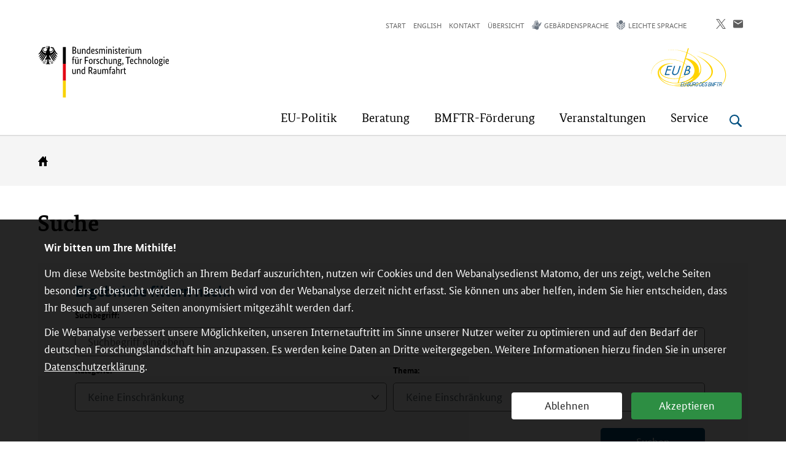

--- FILE ---
content_type: text/html; charset=UTF-8
request_url: https://www.eubuero.de/de/suche.php
body_size: 12917
content:
<!DOCTYPE html>
<!--[if lt IE 7]>      <html lang="de" class="no-js lt-ie9 lt-ie8 lt-ie7"> <![endif]-->
<!--[if IE 7]>         <html lang="de" class="no-js lt-ie9 lt-ie8"> <![endif]-->
<!--[if IE 8]>         <html lang="de" class="no-js lt-ie9"> <![endif]-->
<!--[if gt IE 8]><!--> <html lang="de" class="no-js"> <!--<![endif]-->
    <head>
        <meta http-equiv="Content-Type" content="text/html; charset=utf-8">
        <meta name="viewport" content="width=device-width,initial-scale=1,maximum-scale=1">
        
        
        <meta name="author" content="Redaktion: BMBF LS5 Internetredaktion">
        <title>Suche - BMFTR EU-Buero</title>
        <meta name="robots" content="noindex, nofollow">
        <meta name="revisit-after" content="1 year">
        <meta http-equiv="X-UA-Compatible" content="IE=edge">
        <meta name="pageid" content="51">
        <meta name="pagetype" content="Artikel">
        <meta name="date" content="2020-12-15T16:34:12+01:00">
        <meta name="google-site-verification" content="ARaUS0fqi_nz7xDi7v33CcJw2zn1Jvi7LlxkLry0eVc" />
        <!-- Wenn Zertifikate bei neuen Seiten installiert werden, wieder einkommentieren
        <link rel="canonical" href="https://www.eubuero.de/de/suche.php"> -->
        <link rel="shortcut icon" href="/site/favicon.ico" type="image/x-icon">
        <link rel="icon" href="/site/favicon.ico" type="image/x-icon">
        
        <meta name="opensearchserver.field.OT_theme" content="">
        <meta name="opensearchserver.field.OT_date" content="">
        <meta name="opensearchserver.field.OT_dateend" content="">
        <meta name="opensearchserver.field.OT_type" content="Artikel">
        <meta name="opensearchserver.field.OT_summary" content="">
        
        
        <meta property="og:site_name" content="EU-Büro des BMBF">
        <meta property="og:title" content="EU-Büro des BMBF">
        <meta property="og:image" content="https://www.eubuero.de/site/img/EUB-Logo_2010_RGB_sq.png">
        <meta property="og:url" content="https://www.eubuero.de/de/suche.php">
                
        <meta name="twitter:card" content="summary" >
        <meta name="twitter:site" content="EU-Büro des BMBF" >
        <meta name='twitter:title' content="EU-Büro des BMBF" >
        <meta name="twitter:image" content="https://www.eubuero.de/site/img/EUB-Logo_2010_RGB_sq.png" >
                
        


<link rel="stylesheet" href="https://www.eubuero.de/site/bmbf_pt.css">
<link rel="stylesheet" href="https://www.eubuero.de/site/dlr_pt.css">
<link rel="stylesheet" href="https://www.eubuero.de/site/matomo-optin-panel.css">
<style type="text/css">
  #header.sticky .main-title > a {
      background: url("https://www.eubuero.de/site/img/bund-adler-logo-part1.svg") 0px center no-repeat, url("https://www.eubuero.de/site/img/bund-flagge-logo-part2.svg") 30px center no-repeat !important;
      background-size: auto 24px, 4px 24px !important;
  }
</style>
<!--<link rel="stylesheet" href="/site/print_pt.css" media="print">-->
<link rel="shortcut icon" href="/site/favicon.ico" type="image/x-icon">
<!--[if lte IE 9]>
    <link rel="stylesheet" href="/site/ie_pt.css">
    <script src="/site/respond.min.js"></script>
    <script src="/site/html5shiv-printshiv.min.js"></script>
<![endif]-->
<script src="/site/svg4everybody.ie8.min.js"></script>
<script>
    var projectDomain = "www.eubuero.de";
</script>



 
    </head>
    <body id="pageid_51" class="menu-use-csshover teaserimage-hide pagetype-default no-aside">

        <a id="start"></a>

        <ul class="skip-navigation" title="Stand: 15.12.2020 16:34 ID:51">
            <li>
                <a href="#main" class="skip" title="Direkt zum Inhalt (Eingabetaste)">
                    Direkt zum Inhalt (Eingabetaste)
                </a>
            </li>
            <li>
                <a href="#menu" class="skip" title="Direkt zum Hauptmenu (Eingabetaste)">
                    Direkt zum Hauptmenu (Eingabetaste)
                </a>
            </li>
            <li>
                <a href="/de/suche.php" class="skip" id="skip-to-search" title="Direkt zur Suche (Eingabetaste)">
                    Direkt zur Suche (Eingabetaste)
                </a>
            </li>
                        <li>
                <a href="#footer" class="skip" title="Direkt zur Fußleiste (Enter)">
                   Direkt zur Fußleiste (Enter)
                </a>
            </li>
        </ul>
      
        <header id="header" class="page-head page-head--campaign">
          <div class="wrap">

            <div class="menu-wrap menu-wrap--campaign opensearchserver.ignore">
            <nav id="meta" class="menu menu-meta" aria-label="Meta-Navigation">
                <ul>
                    <li><a href="/index.php">Start</a></li>
                    
                                        
                    <li><a href="/en/suche.php">English</a></li>
 
                    
                    
                        <li data-id="50426f2a-6d64-4e67-bf9e-52ba8226ab42"><a href="/de/kontakt-1847.html">Kontakt</a></li>
 <li data-id="6dd2d686-c46c-4e7e-b930-394b1a3aaa3d"><a href="/de/inhaltsverzeichnis.html">Übersicht</a></li>
 <li data-id="2fcb477b-a963-46a0-9dd7-7a740250f565" class="item-signlanguage"><a href="/de/gebaerdensprache.php"><span class="icon-signlanguage">Gebärdensprache</span></a></li>
 <li data-id="27e60560-51f4-459b-88db-e051f78dcbbb" class="item-simplelanguage"><a href="/de/leichte-sprache.html"><span class="icon-simplelanguage">Leichte Sprache</span></a></li>
 
            
 
 
 </ul>
              </nav>
                <ul class="social">
                    <!--
                    <li>
                        <a target="_blank" href="https://www.facebook.com/sharer/sharer.php?u=https://www.bmbf.de/de/suche.php" class="share-button">
                            <svg role="img" class="svg-icon svg-icon-facebook" aria-label="Facebook-Logo">
                                <use xlink:href="/site/sprite.svg#svg-icon-facebook"></use>
                            </svg>
                        </a>
                    </li>
                    -->
                    <li>
                        <a target="_blank" href="https://x.com/share?url=https://www.eubuero.de/de/suche.php"  class="share-button">
     
                            <svg role="img" class="svg-icon svg-icon-twitter" aria-label="Auf X teilen" viewBox="0 0 1200 1227" fill="none" xmlns="http://www.w3.org/2000/svg">
                                <path d="M714.163 519.284L1160.89 0H1055.03L667.137 450.887L357.328 0H0L468.492 681.821L0 1226.37H105.866L515.491 750.218L842.672 1226.37H1200L714.137 519.284H714.163ZM569.165 687.828L521.697 619.934L144.011 79.6944H306.615L611.412 515.685L658.88 583.579L1055.08 1150.3H892.476L569.165 687.854V687.828Z" />
                            </svg>

                        </a>
                    </li>
                    <li>
                        <a href="mailto:?subject=Suche&body=https://www.eubuero.de/de/suche.php" class="share-button">
                            <svg role="img" class="svg-icon svg-icon-letter" aria-label="Email schreiben">
                                <use xlink:href="/site/sprite.svg#svg-icon-letter"></use>
                            </svg>
                        </a>
                    </li>
                </ul>
            <div class="main-title">
              <a href="https://www.bmftr.bund.de/" title="Bundesministerium f&uuml;r &shy;Forschung, Technologie und Raumfahrt">
                <span class="sr-only">Bundesministerium f&uuml;r &shy;Forschung, Technologie und Raumfahrt</span>
                <img class="svg-icon svg-logo-bmbf" alt="Logo Bundesministerium f&uuml;r &shy;Forschung, Technologie und Raumfahrt" src="/site/img/BMFTR_RGB_D_ohneRahmen.svg" />
              </a>
            </div>
                        <div class="campaign-title">
              <a href="/" title="EU-Buero">
                <span class="sr-only">EU-Buero</span>
                <img class="logo-campaign" alt="Logo von EU-Buero" src="/site/img/EUB-Logo_RGB_D_2025.svg" />
              </a>
            </div>
                          <nav id="menu" class="menu menu-main" aria-label="Hauptnavigation">
                <ul><li class="has-menu ">
    <a href="/de/eu-politik-2357.html" title="EU-Politik"><span>EU-Politik</span></a>
<div class="menu-box">
<p class="menu-box-title">
    <a href="/de/eu-politik-2357.html" title="EU-Politik" class="icon-link-white">
        <span>Übersicht </span>EU-Politik
    </a>
</p>
<div>

                <ul class="if-split" data-column-count="2"><li>
    <a href="/de/eu-forschungspolitik-2362.html" title="Europäische Forschungspolitik">Europäische Forschungspolitik</a>
  </li>
 <li>
    <a href="/de/eu-innovationspolitik-2364.html" title="Europäische Innovationspolitik">Europäische Innovationspolitik</a>
  </li>
 <li>
    <a href="/de/eu-bildungszusammenarbeit-2367.html" title="Europäische Bildungszusammenarbeit">Europäische Bildungszusammenarbeit</a>
  </li>
 <li>
    <a href="/de/synergien-horizont-europa-strukturfonds-2391.html" title="Synergien Horizont Europa und Strukturfonds">Synergien Horizont Europa und Strukturfonds</a>
  </li>
 </ul>
    </div></div>
  </li>
 <li class="has-menu ">
    <a href="/de/beratung-2358.html" title="Beratung"><span>Beratung</span></a>
<div class="menu-box">
<p class="menu-box-title">
    <a href="/de/beratung-2358.html" title="Beratung" class="icon-link-white">
        <span>Übersicht </span>Beratung
    </a>
</p>
<div>

                <ul class="if-split" data-column-count="2"><li>
    <a href="/de/nks-koordination-2406.html" title="NKS-Koordination">NKS-Koordination</a>
  </li>
 <li>
    <a href="/de/erstinformation-2408.html" title="Erstinformation">Erstinformation</a>
  </li>
 <li>
    <a href="/de/nks-ruf-2411.html" title="Nationale Kontaktstelle Recht und Finanzen (NKS RuF)">Nationale Kontaktstelle Recht und Finanzen (NKS RuF)</a>
  </li>
 <li>
    <a href="/de/nks-erc-2410.html" title="Nationale Kontaktstelle Europäischer Forschungsrat (NKS ERC)">Nationale Kontaktstelle Europäischer Forschungsrat (NKS ERC)</a>
  </li>
 <li>
    <a href="/de/nks-fis-2437.html" title="Nationale Kontaktstelle Forschungsinfrastrukturen (NKS FIS)">Nationale Kontaktstelle Forschungsinfrastrukturen (NKS FIS)</a>
  </li>
 <li>
    <a href="/de/nks-eu-missionen-2638.html" title="Nationale Kontaktstelle Europäische Missionen (NKS EU-Missionen)">Nationale Kontaktstelle Europäische Missionen (NKS EU-Missionen)</a>
  </li>
 <li>
    <a href="/de/nks-jrc-2440.html" title="Nationale Kontaktstelle Gemeinsame Forschungsstelle (NKS JRC)">Nationale Kontaktstelle Gemeinsame Forschungsstelle (NKS JRC)</a>
  </li>
 <li>
    <a href="/de/nks-eic-2455.html" title="Nationale Kontaktstelle EIC Pathfinder (NKS EIC Pathfinder)">Nationale Kontaktstelle EIC Pathfinder (NKS EIC Pathfinder)</a>
  </li>
 <li>
    <a href="/de/nks-eit-2476.html" title="Nationale Kontaktstelle Europäisches Institut für Innovation und Technologie (NKS EIT)">Nationale Kontaktstelle Europäisches Institut für Innovation und Technologie (NKS EIT)</a>
  </li>
 <li>
    <a href="/de/nks-widening-2506.html" title="Nationale Kontaktstelle Ausweitung der Beteiligung und Verbreitung von Exzellenz (NKS Widening)">Nationale Kontaktstelle Ausweitung der Beteiligung und Verbreitung von Exzellenz (NKS Widening)</a>
  </li>
 <li>
    <a href="/de/nks-efr-2510.html" title="Nationale Kontaktstelle Reformierung und Stärkung des europäischen Forschungs- und Innovationssystems (NKS EFR)">Nationale Kontaktstelle Reformierung und Stärkung des europäischen Forschungs- und Innovationssystems (NKS EFR)</a>
  </li>
 <li>
    <a href="/de/fif-2512.html" title="Kontaktstelle Frauen in die EU-Forschung (FiF)">Kontaktstelle Frauen in die EU-Forschung (FiF)</a>
  </li>
 <li>
    <a href="/de/eu-partnerschaften-2684.html" title="Kontaktstelle Europäische Partnerschaften">Kontaktstelle Europäische Partnerschaften</a>
  </li>
 <li>
    <a href="/de/wissenstransfer-ipr-2631.html" title="Kontaktstelle Wissenstransfer / Intellectual Property Rights (IPR)">Kontaktstelle Wissenstransfer / Intellectual Property Rights (IPR)</a>
  </li>
 <li>
    <a href="/de/ethik-2633.html" title="Kontaktstelle Ethik">Kontaktstelle Ethik</a>
  </li>
 <li>
    <a href="/de/cost-2635.html" title="COST "European Cooperation in Science and Technology"">COST "European Cooperation in Science and Technology"</a>
  </li>
 </ul>
    </div></div>
  </li>
 <li class="has-menu ">
    <a href="/de/bmftr-foerderung-2359.html" title="BMFTR-Förderung"><span>BMFTR-Förderung</span></a>
<div class="menu-box">
<p class="menu-box-title">
    <a href="/de/bmftr-foerderung-2359.html" title="BMFTR-Förderung" class="icon-link-white">
        <span>Übersicht </span>BMFTR-Förderung
    </a>
</p>
<div>

                <ul class="if-split" data-column-count="2"><li>
    <a href="/de/foerderung-eu-innovationsunion-2643.html" title="Die europäische Innovationsunion">Die europäische Innovationsunion</a>
  </li>
 <li>
    <a href="/de/foerderung-anschubfinanzierung-aheu-2646.html" title="Anschubfinanzierung Horizont Europa (A-HEU)">Anschubfinanzierung Horizont Europa (A-HEU)</a>
  </li>
 <li>
    <a href="/de/foerderung-efr-zukunftsstipendien-gruener-wasserstoff-3270.html" title="EFR-Zukunftsstipendien - Grüner Wasserstoff">EFR-Zukunftsstipendien - Grüner Wasserstoff</a>
  </li>
 <li>
    <a href="/de/foerderung-parc-2670.html" title="Förderung Nationale Kontaktstelle PARC">Förderung Nationale Kontaktstelle PARC</a>
  </li>
 </ul>
    </div></div>
  </li>
 <li class="has-menu ">
    <a href="/de/veranstaltungen-2360.html" title="Veranstaltungen"><span>Veranstaltungen</span></a>
<div class="menu-box">
<p class="menu-box-title">
    <a href="/de/veranstaltungen-2360.html" title="Veranstaltungen" class="icon-link-white">
        <span>Übersicht </span>Veranstaltungen
    </a>
</p>
<div>

                <ul class="if-split" data-column-count="2"><li>
    <a href="/de/veranstaltungen-kalender-2495.html" title="Veranstaltungskalender">Veranstaltungskalender</a>
  </li>
 <li>
    <a href="/de/rp-start-2515.html" title="RP Start – Horizont Europa für Einsteigerinnen und Einsteiger">RP Start – Horizont Europa für Einsteigerinnen und Einsteiger</a>
  </li>
 <li>
    <a href="/de/rp-aktiv-2516.html" title="RP Aktiv – Horizont Europa für Antragstellende">RP Aktiv – Horizont Europa für Antragstellende</a>
  </li>
 <li>
    <a href="/de/rp-kompakt-2517.html" title="RP Kompakt - Multiplikator/innenseminar zu Horizont Europa">RP Kompakt - Multiplikator/innenseminar zu Horizont Europa</a>
  </li>
 <li>
    <a href="/de/zertifikat-2694.html" title="Weiterbildungsangebot: Zertifikat EU-Referent/in Forschung">Weiterbildungsangebot: Zertifikat EU-Referent/in Forschung</a>
  </li>
 </ul>
    </div></div>
  </li>
 <li class="has-menu ">
    <a href="/de/service-2361.html" title="Service"><span>Service</span></a>
<div class="menu-box">
<p class="menu-box-title">
    <a href="/de/service-2361.html" title="Service" class="icon-link-white">
        <span>Übersicht </span>Service
    </a>
</p>
<div>

                <ul class="if-split" data-column-count="2"><li>
    <a href="/de/service-ueber-uns-2497.html" title="Über uns">Über uns</a>
  </li>
 <li>
    <a href="/de/service-ansprechpartner-2498.html" title="Ansprechpartnerinnen und Ansprechpartner">Ansprechpartnerinnen und Ansprechpartner</a>
  </li>
 <li>
    <a href="/de/service-aktuelles-2500.html" title="Aktuelles">Aktuelles</a>
  </li>
 <li>
    <a href="/de/service-newsletter-2499.html" title="Newsletter">Newsletter</a>
  </li>
 </ul>
    </div></div>
  </li>
 </ul>
              </nav>
              <div id="toggle-bar" class="toggles">
                <button type="button" class="search-toggle open" title="Suche &ouml;ffnen" aria-label="Suche &ouml;ffnen">
                    <svg role="img" class="svg-icon svg-icon-search" aria-label="Suche &ouml;ffnen">
                  <use xlink:href="/site/sprite.svg#svg-icon-search-blue"></use>
                </svg>
              </button>
                <button type="button" class="search-toggle close" title="Suche schlie&szlig;en" aria-label="Suche schlie&szlig;en">
                    <svg role="img" class="svg-icon svg-icon-button-close" aria-label="Suche schlie&szlig;en">
                        <use xlink:href="/site/sprite.svg#svg-icon-button-close"></use>
                    </svg>
                </button>
                <button type="button" class="menu-toggle open" title="Men&uuml; &ouml;ffnen" aria-label="Men&uuml; &ouml;ffnen">
                    <svg role="img" class="svg-icon svg-icon-menu" aria-label="Men&uuml; &ouml;ffnen">
                        <use xlink:href="/site/sprite.svg#svg-icon-menu"></use>
                    </svg>
                </button>
                <button type="button" class="menu-toggle close" title="Men&uuml; schlie&szlig;en" aria-label="Men&uuml; schlie&szlig;en">
                    <svg role="img" class="svg-icon svg-icon-button-close" aria-label="Men&uuml; schlie&szlig;en">
                        <use xlink:href="/site/sprite.svg#svg-icon-button-close"></use>
                    </svg>
                </button>                 
            </div>
              
            </div>
          </div> 
            <div id="form-search" class="globalsearch">
                <div class="wrap">
              <form id="oss-header-form" class="form-search" method="get" action="/de/suche.php" autocomplete="off">
                <fieldset class="form-section">
                  <div class="form-item">
                    <label for="oss-keyword-header" class="sr-only">Suchbegriff</label>
                    <input id="oss-keyword-header" type="search" name="q" class="form-field field-text field-search search-autocomplete" autocomplete="off" value="" placeholder="Suchbegriff">                    
                    <button class="button-search" type="submit" title="Suche starten" aria-label="Suche starten" value="Suchen">
                          Suchen
                      <svg role="img" class="svg-icon svg-icon-search" aria-label="Suche starten">
                        <use xlink:href="/site/sprite.svg#svg-icon-search"></use>
                      </svg>
                    </button>
                    <div id="oss-autocomplete-header"></div>
                  </div>
                </fieldset>
              </form>
            </div>
          </div>
            
      <!-- Module: Breadcrumb/Main Menu -->
      <div class="module module-breadcrumb opensearchserver.ignore">
        <div class="wrap">
            <ol class="breadcrumb">
                <li>
                    <a href="/index.php" title="zur Startseite">
                        <span class="sr-only">Startseite</span>
                        <svg role="img" class="svg-icon svg-icon-home" aria-label="Zur&uuml;ck zur Startseite">
                            <use xmlns:xlink="http://www.w3.org/1999/xlink" xlink:href="/site/sprite.svg#svg-icon-home"></use>
                        </svg>
                    </a>
                </li>
                
            </ol>
        </div>
      </div>
      <!-- /Module: Breadcrumb/Main Menu -->          
            
        </header>
<main id="main" class="page-main" data-docdate="2020-12-15T16:34:12+01:00">
    
    <div class="module module-default">
        <div class="wrap">
          <div class="prelude">
            <div class="content">
                                   <div class="article-meta">
                        
                        
                        </div>
                                  <h1 class="sr-only">Suche</h1>
              
                              
                  <div class="summary sr-only">
                                      </div>
              
<!-- Figure: Center -->
                              <!-- /Figure: Center -->
            </div>
          </div>              
              
                
                
                
<div id="searchwindow" class="opensearchserver.ignore">
    <h2>Ergebnisse filtern nach:</h2>
    <form method="get" action="/de/suche.php" id="oss-form-inline" autocomplete="off">
        <div class="row">
            <!-- BEGIN Text input -->
            <div class="listbox-area fullwidth textinput">
                <div class="left-area">
                    <span class="exp_elem" id="q-placeholder">Suchbegriff:</span>
                    <div class="exp_wrapper">
                        <input name="q" class="exp_button" type="text" value="" placeholder="Suchbegriff eingeben" aria-labelledby="q-placeholder oss-keyword-inline" id="oss-keyword-inline" autocomplete="off" />
                    </div>
                </div>
            </div>
            <!-- END Text input -->
        </div>
        <div class="row">
                <!-- BEGIN W3C Listbox -->
    <input type="hidden" id="type-options-input" name="type" value="0" />
    <div class="listbox-area">
        <div class="left-area">
            <span class="exp_elem" id="type-placeholder">Kategorie:</span>
            <div class="exp_wrapper">
                <button aria-haspopup="listbox" aria-labelledby="type-placeholder type-select" id="type-select" data-value="" class="exp_button" onclick="return false;">
                    Keine Einschränkung                </button>
                <ul tabindex="-1" role="listbox" aria-labelledby="type-placeholder" id="type-options" class="exp_elem_list hidden" aria-activedescendant="type-option-0">
                    <li role="option" id="type-option-0" data-value="0" aria-selected="true" class="focused">Keine Einschränkung</li><li role="option" id="type-option-1" data-value="1">Artikel</li><li role="option" id="type-option-2" data-value="2">Nachricht</li><li role="option" id="type-option-3" data-value="3">Veranstaltung</li>                </ul>
            </div>
        </div>
    </div>
    <!-- END W3C Listbox -->
    <!-- BEGIN W3C Listbox -->
    <input type="hidden" id="theme-options-input" name="theme" value="0" />
    <div class="listbox-area">
        <div class="left-area">
            <span class="exp_elem" id="theme-placeholder">Thema:</span>
            <div class="exp_wrapper">
                <button aria-haspopup="listbox" aria-labelledby="theme-placeholder theme-select" id="theme-select" data-value="" class="exp_button" onclick="return false;">
                    Keine Einschränkung                </button>
                <ul tabindex="-1" role="listbox" aria-labelledby="theme-placeholder" id="theme-options" class="exp_elem_list hidden" aria-activedescendant="theme-option-0">
                    <li role="option" id="theme-option-0" data-value="0" aria-selected="true" class="focused">Keine Einschränkung</li><li role="option" id="theme-option-1" data-value="1">BMBF-Förderung</li><li role="option" id="theme-option-2" data-value="2">COST</li><li role="option" id="theme-option-3" data-value="3">ERF</li><li role="option" id="theme-option-4" data-value="4">EIC</li><li role="option" id="theme-option-5" data-value="5">EIT</li><li role="option" id="theme-option-6" data-value="6">ERC</li><li role="option" id="theme-option-7" data-value="7">Ethik</li><li role="option" id="theme-option-8" data-value="8">EU-Forschungspolitik</li><li role="option" id="theme-option-9" data-value="9">EU-Innovationspolitik</li><li role="option" id="theme-option-10" data-value="10">Europäische Bildungszusammenarbeit</li><li role="option" id="theme-option-11" data-value="11">Europäische Partnerschaft</li><li role="option" id="theme-option-12" data-value="12">EU-Synergien</li><li role="option" id="theme-option-13" data-value="13">FiF</li><li role="option" id="theme-option-14" data-value="14">Forschungsinfrastrukturen</li><li role="option" id="theme-option-15" data-value="15">Frauen</li><li role="option" id="theme-option-16" data-value="16">Gender</li><li role="option" id="theme-option-17" data-value="17">IPR</li><li role="option" id="theme-option-18" data-value="18">JRC</li><li role="option" id="theme-option-19" data-value="19">Missionen</li><li role="option" id="theme-option-20" data-value="20">NKS EFR</li><li role="option" id="theme-option-21" data-value="21">Recht und Finanzen</li><li role="option" id="theme-option-22" data-value="22">RP Aktiv</li><li role="option" id="theme-option-23" data-value="23">RP kompakt</li><li role="option" id="theme-option-24" data-value="24">RP Start</li><li role="option" id="theme-option-25" data-value="25">Widening</li><li role="option" id="theme-option-26" data-value="26">Zertifikat EU-Referent/in Forschung</li>                </ul>
            </div>
        </div>
    </div>
    <!-- END W3C Listbox -->
<div class="listbox-group"></div>        </div>
        <div class="row btn-row">
            <button type="submit" class="oss-button-inline">Suchen</button>
            <div id="oss-autocomplete-inline"></div>
        </div>
    </form>
</div>
<div id="result-window">
<p class="result-number">1548 Einträge</p><div class='oss-searchresults-container module module-teaserlist'><article class="oss-searchresult block-teaser block-teaser--noimage" >
<a href = https://www.eubuero.de/><div class="teaser-content">
                   <div class="teaser-meta"><p class="meta-type">Artikel</p></div><h2>Startseite - BMFTR EU-Buero</h2><p style="text-decoration: none !important;">&nbsp;</p><p class="readmore-wrap"><span class="icon-link">weiterlesen</span></p></div></a></article><article class="oss-searchresult block-teaser block-teaser--imageleft" >
<a href = https://www.eubuero.de/de/service-newsletter-2499.html><div class="teaser-media">
                    <figure class="teaser-image">
                        <img src="/img/Newsletter_AdobeStock_440925471_rdax_684x385_85.jpg" alt="">
                    </figure>
                  </div><div class="teaser-content">
                   <div class="teaser-meta"><p class="meta-type">Artikel</p></div><h2>Newsletter - BMFTR EU-Buero</h2><p>Das EU-Büro des BMFTR (EUB) erstellt verschiedene themenspezifische <span dir="ltr" lang="en">E-Mail-Newsletter</span>. Darüber hinaus erscheint vierzehntäglich der EUBrief, in dem wir über Neuigkeiten aus den Tätigkeitsfeldern des EU-Büros sowie Veranstaltungen informieren.</p><p class="readmore-wrap"><span class="icon-link">weiterlesen</span></p></div></a></article><article class="oss-searchresult block-teaser block-teaser--noimage" >
<a href = https://www.eubuero.de/index.php><div class="teaser-content">
                   <div class="teaser-meta"><p class="meta-type">Artikel</p></div><h2>Startseite - BMFTR EU-Buero</h2><p style="text-decoration: none !important;">&nbsp;</p><p class="readmore-wrap"><span class="icon-link">weiterlesen</span></p></div></a></article><article class="oss-searchresult block-teaser block-teaser--imageleft" >
<a href = https://www.eubuero.de/de/nks-widening-2506.html><div class="teaser-media">
                    <figure class="teaser-image">
                        <img src="/img/Widening_AdobeStock_289775495_rdax_684x385_85.jpg" alt="">
                    </figure>
                  </div><div class="teaser-content">
                   <div class="teaser-meta"><p class="meta-type">Artikel</p></div><h2>Nationale Kontaktstelle Ausweitung der Beteiligung und Verbreitung von Exzellenz...</h2><p>Das Forschungs- und Innovationspotenzial ist in Europa sehr ungleich verteilt. Daher werden der Zugang zu Exzellenz und die Beteiligung von <span dir="ltr" lang="en">Widening</span>-Ländern in Forschung und Innovation gefördert.</p><p class="readmore-wrap"><span class="icon-link">weiterlesen</span></p></div></a></article><article class="oss-searchresult block-teaser block-teaser--noimage" >
<a href = https://www.eubuero.de/de/impressum.html><div class="teaser-content">
                   <div class="teaser-meta"><p class="meta-type">Artikel</p></div><h2>Impressum - BMFTR EU-Buero</h2><p style="text-decoration: none !important;">&nbsp;</p><p class="readmore-wrap"><span class="icon-link">weiterlesen</span></p></div></a></article><article class="oss-searchresult block-teaser block-teaser--imageleft" >
<a href = https://www.eubuero.de/de/veranstaltungen-2360.html><div class="teaser-media">
                    <figure class="teaser-image">
                        <img src="/img/Veranstaltungen_AdobeStock_249701921_rdax_684x385_85.jpg" alt="">
                    </figure>
                  </div><div class="teaser-content">
                   <div class="teaser-meta"><p class="meta-type">Artikel</p></div><h2>Veranstaltungen - BMFTR EU-Buero</h2><p>Das EU-Büro bietet viele zielgruppenspezifische Veranstaltungsformate rund um Horizont Europa an. Darunter sind regelmäßig stattfindende Veranstaltungsreihen, Veranstaltungen der im EU-Büro angesiedelten <abbr title="Nationale Kontaktstellen">NKS</abbr> sowie das Weiterbildungszertifikat.</p><p class="readmore-wrap"><span class="icon-link">weiterlesen</span></p></div></a></article><article class="oss-searchresult block-teaser block-teaser--imageleft" >
<a href = https://www.eubuero.de/de/fif-2512.html><div class="teaser-media">
                    <figure class="teaser-image">
                        <img src="/img/FiF_AdobeStock_117741118_rdax_684x385_85.jpg" alt="">
                    </figure>
                  </div><div class="teaser-content">
                   <div class="teaser-meta"><p class="meta-type">Artikel</p></div><h2>Kontaktstelle Frauen in die EU-Forschung (FiF) - BMFTR EU-Buero</h2><p>Die Kontaktstelle "Frauen in die EU-Forschung" (FiF) versteht sich als zentrale Beratungsstelle in Deutschland für <span dir="ltr" lang="en">Gender</span> und Chancengerechtigkeit in Horizont Europa.</p><p class="readmore-wrap"><span class="icon-link">weiterlesen</span></p></div></a></article><article class="oss-searchresult block-teaser block-teaser--imageleft" >
<a href = https://www.eubuero.de/de/nks-eic-2455.html><div class="teaser-media">
                    <figure class="teaser-image">
                        <img src="/img/EIC_AdobeStock_337624140_rdax_684x385_85.jpg" alt="">
                    </figure>
                  </div><div class="teaser-content">
                   <div class="teaser-meta"><p class="meta-type">Artikel</p></div><h2>Nationale Kontaktstelle EIC Pathfinder (NKS EIC Pathfinder) - BMFTR EU-Buero</h2><p>Der EIC identifiziert bahnbrechende Innovationen mit disruptivem Potenzial. Das Programm unterstützt den gesamten Innovationszyklus von der Grundlagenforschung, über die Validierung bis hin zur Markteinführung und Skalierung.</p><p class="readmore-wrap"><span class="icon-link">weiterlesen</span></p></div></a></article><article class="oss-searchresult block-teaser block-teaser--imageleft" >
<a href = https://www.eubuero.de/de/foerderung-eu-innovationsunion-2643.html><div class="teaser-media">
                    <figure class="teaser-image">
                        <img src="/img/Innovationsunion_AdobeStock_66388455_rdax_684x385_85.jpg" alt="">
                    </figure>
                  </div><div class="teaser-content">
                   <div class="teaser-meta"><p class="meta-type">Artikel</p></div><h2>Die europäische Innovationsunion - BMFTR EU-Buero</h2><p>Mit den Maßnahmen des nationalen Förderprogramms "Die europäische Innovationsunion – Deutsche Impulse für den Europäischen Forschungsraum" stärkt das Bundesministerium für Forschung, Technologie und Raumfahrt europäische Forschung und Innovation.</p><p class="readmore-wrap"><span class="icon-link">weiterlesen</span></p></div></a></article><article class="oss-searchresult block-teaser block-teaser--imageleft" >
<a href = https://www.eubuero.de/de/eu-politik-2357.html><div class="teaser-media">
                    <figure class="teaser-image">
                        <img src="/img/EU-Politik_AdobeStock_361396339_Editorial_Use_Only_rdax_684x385_85.jpg" alt="">
                    </figure>
                  </div><div class="teaser-content">
                   <div class="teaser-meta"><p class="meta-type">Artikel</p></div><h2>EU-Politik - BMFTR EU-Buero</h2><p>Das EU-Büro unterstützt das <abbr title="Bundesministerium für Forschung, Technologie und Raumfahrt">BMFTR</abbr> gemäß seinem Auftrag bei der Umsetzung und Gestaltung von europäischer Forschungs- und Innovationspolitik sowie der Bildungszusammenarbeit. Im Fokus stehen außerdem Synergien zwischen Programmbereichen.</p><p class="readmore-wrap"><span class="icon-link">weiterlesen</span></p></div></a></article></div><div class="bottom-row"><p class='result-number'>1548 Einträge</p><nav class="oss-pagination" aria-label="Paginierung der Suchergebnisse. Aktuelle Seite: 1">
<span class="oss-pagelink arrow" aria-hidden="true">&laquo;&nbsp;</span>
<span class="oss-pagelink arrow" aria-hidden="true">&lsaquo;&nbsp;</span>
<span class="oss-pagelink-current">1</span>
<a class="oss-pagelink" aria-label="Zu Suchergebnissseite 2 gehen" href="/de/suche.php?q=&amp;page=2">2</a>
<a class="oss-pagelink" aria-label="Zu Suchergebnissseite 3 gehen" href="/de/suche.php?q=&amp;page=3">3</a>
<a class="oss-pagelink" aria-label="Zu Suchergebnissseite 4 gehen" href="/de/suche.php?q=&amp;page=4">4</a>
<a class="oss-pagelink" aria-label="Zu Suchergebnissseite 5 gehen" href="/de/suche.php?q=&amp;page=5">5</a>
<a class="oss-pagelink arrow" aria-label="Zur nächsten Suchergebnissseite gehen" href="/de/suche.php?q=&amp;page=2">&nbsp;&rsaquo;</a>
<a class="oss-pagelink arrow" aria-label="Zur letzten Suchergebnissseite gehen" href="/de/suche.php?q=&amp;page=155">&nbsp;&raquo;</a>
</nav></div></div>
<script>
    (function() {
        var source = '/site/w3c_listbox.js?v=2';
        if(typeof projectDomain !== 'undefined') {
            source = '//' + projectDomain.replace(/\/$/, '') + source;
        }
        var callback = function() {
            // define listboxes
            // types
            var typeSelect = document.getElementById('type-select');
            var typeOptions = document.getElementById('type-options');
            if(typeSelect && typeOptions) {
                new aria.ListboxButton(typeSelect, new aria.Listbox(typeOptions));
            }
            // themes
            var themeSelect = document.getElementById('theme-select');
            var themeOptions = document.getElementById('theme-options');
            if(themeSelect && themeOptions) {
                new aria.ListboxButton(themeSelect, new aria.Listbox(themeOptions));
            }
            // datespans
            var datespanSelect = document.getElementById('datespan-select');
            var datespanOptions = document.getElementById('datespan-options');
            if(datespanSelect && datespanOptions) {
                new aria.ListboxButton(datespanSelect, new aria.Listbox(datespanOptions));
            }
            // months
            var monthSelect = document.getElementById('month-select');
            var monthOptions = document.getElementById('month-options');
            if(monthSelect && monthOptions) {
                new aria.ListboxButton(monthSelect, new aria.Listbox(monthOptions));
            }
            // years
            var yearSelect = document.getElementById('year-select');
            var yearOptions = document.getElementById('year-options');
            if(yearSelect && yearOptions) {
                new aria.ListboxButton(yearSelect, new aria.Listbox(yearOptions));
            }
        }
        var script = document.createElement('script');
        var prior = document.getElementsByTagName('script')[0];
        script.async = 1;

        //Edge
        if (/Edge/.test(navigator.userAgent)) {
            script.async = 0;
        }
        //IE11
        if(!!window.MSInputMethodContext && !!document.documentMode) {
            document.write('<script src="' + source + '"><\/script>');
        }

        script.onload = script.onreadystatechange = function( _, isAbort ) {
            if(isAbort || !script.readyState || /loaded|complete/.test(script.readyState) ) {
                script.onload = script.onreadystatechange = null;
                script = undefined;

                if(!isAbort && callback) setTimeout(callback, 0);
            }
        };

        script.src = source;
        prior.parentNode.insertBefore(script, prior);

        // selected options are handled here
        document.addEventListener('w3c_listbox_change', function(evt) {
            var values = JSON.parse(evt.detail.values);
            if(values.length === 1) {
                var selectedValue = values[0];
                var inputId = evt.detail.listboxNode.id + '-input';
                var input = document.getElementById(inputId);
                if(input) {
                    // don't submit 0 values
                    if(selectedValue === '0') {
                        input.value = '';
                    }
                    else {
                        input.value = selectedValue;
                    }
                }
            }
        });

        // catch "enter" button on keyword input and submit form directly
        var qInput = document.getElementById('oss-keyword-inline');
        var form = document.getElementById('oss-form-inline');
        if(qInput) {
            qInput.addEventListener('keydown', function(e) {
                if(e.which !== 13) {
                    return;
                }
                if(form) {
                    e.preventDefault();
                    e.stopPropagation();
                    form.submit();
                }
            });
        }

        if(form) {
            form.addEventListener('submit', function(e) {
                var inputs = this.querySelectorAll('input[type="hidden"], input[name="q"]');
                for(let i=0; i<inputs.length; i++) {
                    if(inputs[i].value === '0' || inputs[i].value === '') {
                        inputs[i].removeAttribute('name');
                    }
                }
            })
        }

            }());
</script>
                  
               
              
				<div class="main">
            		<div class="content">
<!-- #_INHALT_START_# -->
<!-- #_INHALT_END_# --></div>
    </div>
<!-- no aside -->        </div>
      </div>
      

    </main>
        

         
          <!-- Footer -->
    <footer id="footer" class="page-foot opensearchserver.ignore">
      <div class="wrap">
        <!-- Menu: Footer -->
        <nav class="menu menu-footer" aria-label="Footer-Navigation">
            <ul class="topics">
                <li>
    <a href="/de/eu-politik-2357.html" title="EU-Politik">EU-Politik</a>
  </li><li>
    <a href="/de/beratung-2358.html" title="Beratung">Beratung</a>
  </li><li>
    <a href="/de/bmftr-foerderung-2359.html" title="BMFTR-Förderung">BMFTR-Förderung</a>
  </li><li>
    <a href="/de/veranstaltungen-2360.html" title="Veranstaltungen">Veranstaltungen</a>
  </li><li>
    <a href="/de/service-2361.html" title="Service">Service</a>
  </li>
            </ul>
          <div class="follow">
              <!--
            <h2>Folgen Sie uns:</h2>
              <ul class="social">
                <li>
                  <a target="_blank" href="https://twitter.com/NKS_Horizon_EU" class="follow-button" aria-labelledby="twitter-icon-title">
                    <svg role="img" class="svg-icon svg-icon-twitter">
                        <title id="twitter-icon-title">Folgen Sie uns auf twitter</title>
                        <use xmlns:xlink="http://www.w3.org/1999/xlink" xlink:href="/site/sprite.svg#svg-icon-twitter"></use>
                    </svg>
                  </a>
                </li>
              </ul>
              -->
          </div>
        </nav>
        <div class="wrap">
            <div class="content-container">
                <ul class="contents footer_extra-content">
                    <li>
                        <a href="/de/service-ansprechpartner-2498.html" title="Zur Übersicht der Ansprechpartnerinnen und Ansprechpartner">
                            <img src="[data-uri]" alt="" />
                            <h3>Kontakt</h3>
                            <p>Ihre  Ansprechpartnerinnen und Ansprechpartner im EU-Büro des BMFTR</p>
                            
                        </a>
                    </li>
                    <li>
                        <a href="/de/service-newsletter-2499.html" title="Newsletter">
                            <svg xmlns="http://www.w3.org/2000/svg" width="51" height="40.803" viewBox="0 0 51 40.803"><defs><style>.axx{fill:#f5f5f5;}</style></defs><g transform="translate(3.5 -22.5)"><path class="axx" d="M32.547,25.164,16.75,37.321.952,25.167A1.279,1.279,0,0,0-.839,25.4,1.279,1.279,0,0,0-.6,27.188l16.572,12.75a1.258,1.258,0,0,0,.778.261,1.242,1.242,0,0,0,.778-.265L34.1,27.185a1.274,1.274,0,1,0-1.552-2.021Z" transform="translate(5.25 5.251)"/><path class="axx" d="M41.125,22.5H2.875A6.379,6.379,0,0,0-3.5,28.875V56.928A6.377,6.377,0,0,0,2.875,63.3h38.25A6.377,6.377,0,0,0,47.5,56.928V28.875A6.379,6.379,0,0,0,41.125,22.5ZM44.95,56.928a3.825,3.825,0,0,1-3.825,3.822H2.875A3.825,3.825,0,0,1-.95,56.928V28.875a3.829,3.829,0,0,1,3.825-3.822h38.25a3.829,3.829,0,0,1,3.825,3.822Z"/></g></svg>
                            <h3>Newsletter</h3>
                            <p>Abonnieren Sie die kostenlosen Newsletter des EU-Büros des BMFTR</p>
                        </a>
                    </li>
                    <li>
                        <a href="https://x.com/NKS_Horizon_EU" title="Auf X folgen">
                            <svg role="img" class="svg-icon svg-icon-twitter" viewBox="0 0 1200 1227" fill="none" xmlns="http://www.w3.org/2000/svg">
                                <title id="twitter-icon-title-en">Auf X folgen</title>
                                <path d="M714.163 519.284L1160.89 0H1055.03L667.137 450.887L357.328 0H0L468.492 681.821L0 1226.37H105.866L515.491 750.218L842.672 1226.37H1200L714.137 519.284H714.163ZM569.165 687.828L521.697 619.934L144.011 79.6944H306.615L611.412 515.685L658.88 583.579L1055.08 1150.3H892.476L569.165 687.854V687.828Z" fill="white"/>
                            </svg>
                           
                            <h3>Social Media</h3>
                            <p>Folgen Sie dem NKS-Netzwerk zu Horizont Europa auf X und bleiben Sie informiert</p>
                        </a>
                    </li>
                </ul>
            </div>
        </div>
        <div class="wrap footer-service-menu-top">
            <ul>
                <li>
    <a href="/de/impressum.html" title="Impressum">Impressum</a>
  </li><li>
    <a href="/de/datenschutzerklaerung.html" title="Datenschutz">Datenschutz</a>
  </li><li>
    <a href="/de/Erklarung-zur-Barrierefreiheit-1840.html" title="Erklärung zur Barrierefreiheit">Erklärung zur Barrierefreiheit</a>
  </li>
            </ul>
        </div>
        <div class="wrap">
            <div class="info-container">
                <p class="copyright">© Bundesministerium für Forschung, Technologie und Raumfahrt</p>
                <ul class="footer-service-menu-bottom">
                    <li>
    <a href="/de/impressum.html" title="Impressum">Impressum</a>
  </li><li>
    <a href="/de/datenschutzerklaerung.html" title="Datenschutz">Datenschutz</a>
  </li><li>
    <a href="/de/Erklarung-zur-Barrierefreiheit-1840.html" title="Erklärung zur Barrierefreiheit">Erklärung zur Barrierefreiheit</a>
  </li>
                </ul>
            </div>
        </div>
        <!-- /Menu: Footer -->
      </div>
    </footer>
    <!-- /Footer -->
    <!-- Scrollup -->
    <div id="scrollup">
        <a href="#top" title="zum Seitenanfang">
            <svg role="img" class="svg-icon svg-icon-arrow-top" aria-label="zum Seitenanfang">
                <use xmlns:xlink="http://www.w3.org/1999/xlink" xlink:href="/site/sprite.svg#svg-icon-arrow-top"></use>
            </svg>
        </a>
    </div>
    <!-- /Scrollup -->    
    <!-- Datenschutzhinweis -->
    <div id="privacy-note" style="display: none;">
        <div class="note">
            <div class="wrap">
              <p>Wir bitten um Ihre Mithilfe!</p>
              <p>Um diese Website bestmöglich an Ihrem Bedarf auszurichten, nutzen wir Cookies und den Webanalysedienst Matomo, der uns zeigt, welche Seiten besonders oft besucht werden. Ihr Besuch wird von der Webanalyse derzeit nicht erfasst. Sie können uns aber helfen, indem Sie hier entscheiden, dass Ihr Besuch auf unseren Seiten anonymisiert mitgezählt werden darf.</p>
              <p>Die Webanalyse verbessert unsere Möglichkeiten, unseren Internetauftritt im Sinne unserer Nutzer weiter zu optimieren und auf den Bedarf der deutschen Forschungslandschaft hin anzupassen. Es werden keine Daten an Dritte weitergegeben. Weitere Informationen hierzu finden Sie in unserer <a href="/de/datenschutzerklaerung.html" tabindex="1">Datenschutzerklärung</a>.</p>
              <div class="btn-wrap">
                <div class="privacy-note-discard" role="button" tabindex="2" aria-label="Webanalyse ablehnen">Ablehnen</div>
                <div class="privacy-note-ok" role="button" tabindex="2" aria-label="Webanalyse akzeptieren">Akzeptieren</div>
              </div>
            </div>
        </div>
    </div>    
    <!-- /Datenschutzhinweis -->   

    
     
    <script src="https://www.eubuero.de/site/bmbf_pt_novideojs.min.js?v=2"></script>
    <script src="https://www.eubuero.de/site/matomo-optin-panel.js"></script>
    <script>
        var opensearch_id = "eubuero";
    </script>
    <script src="/_opensearch/auto-complete.js"></script>   
    
    
<!-- Matomo -->
<script>
    (function() {
        const matomoTrackPageView = function() {
            var _paq = window._paq = window._paq || [];
            /* tracker methods like "setCustomDimension" should be called before "trackPageView" */
            _paq.push(['disableCookies']);
            _paq.push(['trackPageView']);
            _paq.push(['enableLinkTracking']);
            (function() {
                var u="//matomo.dlr-pt.de/";
                _paq.push(['setTrackerUrl', u+'matomo.php']);
                _paq.push(['setSiteId', '27']);
                var d=document, g=d.createElement('script'), s=d.getElementsByTagName('script')[0];
                g.async=true; g.src=u+'matomo.js'; s.parentNode.insertBefore(g,s);
            })();
        }
        if (-1 !== document.cookie.indexOf('matomooptin=1')) {
            matomoTrackPageView();
        }
        document.addEventListener('matomooptin_activated', matomoTrackPageView);
    })();
</script>
<!-- End Matomo Code -->
            


    </body>
</html>


--- FILE ---
content_type: text/css
request_url: https://www.eubuero.de/site/dlr_pt.css
body_size: 92149
content:
body:focus {
  outline: none !important;
}
#main {
 background-color: #fff;	
}
#pageid_2495 .calendar-link {
  display: none;
}

.icon-link.calendar-link {
	background-color: #fff;
}
.article-meta.event {
  margin-bottom: 60px;
}
.article-meta.event > p {
  margin-bottom: 10px;
  display: block;
}
.article-meta.event > p.meta-location, .article-meta.event > p.meta-date, .article-meta.event > p.meta-organisation {
  color: #383938;
}
.article-meta.event > p::before {
  content: none;
  padding: 0;
}
.article-meta.event > p > span {
  font-weight: bold;
}
.bg-orange {
	background-color: #f7bb3d;
}
.bg-green {
	background-color: #c1ca31;
}

#sidebar a {
  text-decoration: underline;
}

h1.sr-only {
  position: static;
  height: 100%;
  width: 100%;
  margin-bottom: 30px;
}

h2 {
  color: #004b76;
}

#header .campaign-title {
  border-left: none;
}

@media (max-width: 1024px) {
  #header .campaign-title {
    top: 2px;
    height: 60px;
    overflow: hidden;
    padding-left: 20px;
  }
  #header .campaign-title img.logo-campaign {
    height: 75px;
  }
}
#header .menu-wrap .social {
  right: 56px;
}
@media (min-width: 1025px) {
  #header .main-title {
    height: 170px;
    top: 75px;
  }
  #header .campaign-title {
    top: 59px;
    margin-right: 10px;
    float: right;
  }
}
@media (max-width: 420px) {
  #header .main-title {
    margin-right: 0;
  }
  #header .main-title .svg-logo-bmbf {
    height: 60px;
  }
  #header .campaign-title {
    padding-left: 10px;
  }
  #header #toggle-bar {
    top: 34px;
    right: 8px;
  }
}
@media (max-width: 380px) {
  #header .main-title {
    margin-left: 8px;
  }
  #header #toggle-bar .search-toggle {
    width: 36px;
  }
}
@media (max-width: 359px) {
  #header .main-title {
    margin-left: 0;
  }
  #header .campaign-title {
    top: 15px;
    padding-left: 0;
  }
  #header .main-title .svg-logo-bmbf {
    height: 45px;
  }
}

#searchwindow {
  background-color: #f5f5f5;
  padding: 3rem 6rem 2.4rem;
}
@media (max-width: 620px) {
  #searchwindow {
    padding: 2rem;
    padding-top: 3rem;
  }
}

#oss-form-inline .row {
  flex: 1 0 100%;
  display: flex;
  margin-bottom: 1rem;
}
@media (max-width: 620px) {
  #oss-form-inline .row {
    flex-wrap: wrap;
  }
}
#oss-form-inline .row.btn-row {
  justify-content: flex-end;
  padding-right: 10px;
}
#oss-form-inline .annotate {
  font-style: italic;
  color: #366ed4;
}
#oss-form-inline .exp_wrapper {
  position: relative;
}
#oss-form-inline .left-area,
#oss-form-inline .right-area {
  box-sizing: border-box;
  display: inline-block;
  font-size: 14px;
  vertical-align: top;
  width: 100%;
}
#oss-form-inline .left-area {
  padding-right: 10px;
}
#oss-form-inline .right-area {
  padding-left: 10px;
}
#oss-form-inline [role=listbox] {
  padding: 0;
  background: white;
  border-bottom-left-radius: 5px;
  border-bottom-right-radius: 5px;
  box-shadow: 2px 2px 4px #d0d0d0;
}
#oss-form-inline [role=option] {
  display: block;
  padding: 5px 20px;
  position: relative;
  line-height: 37px;
  cursor: pointer;
}
#oss-form-inline [role=option].focused {
  background: #f5f5f5;
}
#oss-form-inline [role=option][aria-selected=true]::before {
  content: none;
  position: absolute;
  left: 0.5em;
}
#oss-form-inline button {
  font-size: 16px;
}
#oss-form-inline button[aria-disabled=true] {
  opacity: 0.5;
}
#oss-form-inline .move-right-btn {
  padding-right: 20px;
  position: relative;
}
#oss-form-inline .move-right-btn::after {
  content: " ";
  height: 10px;
  width: 12px;
  background-image: url("../imgs/Arrows-Right-icon.png");
  background-position: center right;
  position: absolute;
  right: 2px;
  top: 6px;
}
#oss-form-inline .move-left-btn {
  padding-left: 20px;
  position: relative;
}
#oss-form-inline .move-left-btn::after {
  content: " ";
  height: 10px;
  width: 12px;
  background-image: url("../imgs/Arrows-Left-icon.png");
  background-position: center left;
  position: absolute;
  left: 2px;
  top: 6px;
}

#oss-form-inline .exp_button {
  border: 1px solid #666;
  border-radius: 5px;
  font-size: 18px;
  line-height: 34px;
  color: #58666d;
  text-align: left;
  padding: 4px 20px 7px;
  margin-top: 10px;
  margin-bottom: 2px;
  width: 100%;
  position: relative;
  background-color: #fff;
  cursor: pointer;
}
#oss-form-inline .exp_button::after {
  content: " ";
  width: 12px;
  height: 8px;
  background-image: url("data:image/svg+xml,%3Csvg xmlns='http://www.w3.org/2000/svg' viewBox='0 0 30 20'%3E%3Cdefs%3E%3Cstyle%3E.cls-1%7Bfill:%233c3c3b;%7D%3C/style%3E%3C/defs%3E%3Ctitle%3EElement 7%3C/title%3E%3Cg id='Ebene_2' data-name='Ebene 2'%3E%3Cg id='Ebene_1-2' data-name='Ebene 1'%3E%3Cpolygon class='cls-1' points='27.87 0 14.99 15.06 2.13 0 0 2.49 14.99 20 30 2.49 27.87 0'/%3E%3C/g%3E%3C/g%3E%3C/svg%3E");
  background-repeat: no-repeat;
  position: absolute;
  right: 12px;
  top: calc(50% - 4px);
}
#oss-form-inline .exp_button[aria-expanded=true]::after {
  transform: rotate(180deg);
}
#oss-form-inline .exp_elem_list {
  border-top: 0;
  max-height: 80vh;
  overflow-y: auto;
  position: absolute;
  z-index: 1;
  margin: 0;
  width: 100%;
}
#oss-form-inline .hidden {
  display: none;
}
#oss-form-inline .toolbar {
  font-size: 0;
}
#oss-form-inline .toolbar-item {
  border: 1px solid #aaa;
  background: #ccc;
}
#oss-form-inline .toolbar-item[aria-disabled=false]:focus {
  background-color: #eee;
}
#oss-form-inline .offscreen {
  clip: rect(1px 1px 1px 1px);
  clip: rect(1px, 1px, 1px, 1px);
  font-size: 14px;
  height: 1px;
  overflow: hidden;
  position: absolute;
  white-space: nowrap;
  width: 1px;
}
#oss-form-inline [role=option] {
  line-height: 22px;
}
#oss-form-inline .exp_elem {
  font-weight: bold;
}
#oss-form-inline .listbox-area {
  flex: 0 1 50%;
}
#oss-form-inline .listbox-area.fullwidth {
  flex: 0 0 100%;
}
#oss-form-inline .listbox-area.textinput .exp_wrapper {
  position: relative;
}
#oss-form-inline .listbox-area.textinput .exp_wrapper svg {
  position: absolute;
  top: 24px;
  right: 12px;
  fill: #004b76;
}
@media (max-width: 620px) {
  #oss-form-inline .listbox-area {
    flex: 0 1 100%;
  }
}
#oss-form-inline .listbox-group {
  flex: 0 1 50%;
  display: flex;
}
@media (max-width: 620px) {
  #oss-form-inline .listbox-group {
    flex: 0 0 100%;
    flex-direction: column;
  }
}
#oss-form-inline .listbox-group:empty {
  display: none;
}
#oss-form-inline #oss-keyword-inline {
  font-family: "BundesSansWeb", Helvetica, Arial, sans-serif;
  cursor: auto;
  background-image: url("/site/sprite.svg#svg-icon-search");
}
#oss-form-inline .oss-button-inline {
  transition: background-color 0.2s;
  border-radius: 5px;
  border: none;
  height: 45px;
  font-size: 18px;
  width: 170px;
  text-align: center;
  padding-top: 4px;
  padding-bottom: 7px;
  cursor: pointer;
  margin-top: 1.5rem;
  margin-left: 1rem;
}
#oss-form-inline .oss-button-inline[type=submit] {
  background-color: #004b76;
  color: #fff;
}
#oss-form-inline .oss-button-inline[type=submit]:hover {
  background-color: #005999;
}
@media (max-width: 620px) {
  #oss-form-inline .oss-button-inline {
    width: 100%;
    margin-left: 0;
  }
}

#result-window .result-number {
  font-weight: bold;
  margin-top: 1.5rem;
  margin-bottom: 1.5rem;
}
#result-window .oss-searchresults-container article:first-of-type {
  border-top: 1px dotted #a6acb3;
}
#result-window .oss-searchresults-container article:last-of-type {
  border-bottom: 1px dotted #a6acb3;
}
#result-window .oss-searchresults-container .block-teaser {
  padding-top: 0.5rem;
}
#result-window .oss-searchresults-container h2 {
  font-size: 24px;
  font-weight: normal;
  color: #000;
}
@media (max-width: 820px) {
  #result-window .oss-searchresults-container h2 {
    font-size: 20px;
  }
}
#result-window .oss-searchresults-container .teaser-meta {
  margin-top: -2rem;
  margin-bottom: 1.5rem;
}
#result-window .oss-searchresults-container .teaser-meta p {
  color: #004b76;
  text-transform: none;
}
#result-window .oss-searchresults-container .teaser-meta p:empty {
  display: none;
}
#result-window .oss-searchresults-container .teaser-meta p:before {
  content: none;
}
#result-window .oss-searchresults-container .teaser-meta p:not(:last-child):not(:empty):after {
  margin-left: 0.75rem;
  display: inline-block;
  color: #6b6b6b;
  content: "|";
  font-weight: 400;
  padding-right: 0.5rem;
}
#result-window .oss-searchresults-container .teaser-meta p.meta-category {
  font-weight: bold;
}
#result-window .oss-searchresults-container article.block-teaser--imageleft:not(.block-teaser--thin) {
  width: 100%;
}
#result-window .oss-searchresults-container article.block-teaser--imageleft:not(.block-teaser--thin) .teaser-meta {
  margin-top: 0;
}
#result-window .bottom-row {
  display: flex;
  justify-content: space-between;
  align-items: center;
  margin-top: 2rem;
}
#result-window .bottom-row .result-number {
  margin: 0;
}
#result-window .oss-pagination {
  display: flex;
  align-items: center;
  justify-content: flex-end;
}
#result-window .oss-pagination .oss-pagelink, #result-window .oss-pagination .oss-pagelink-current {
  font-size: 18px;
  line-height: 20px;
  display: inline-block;
  height: 25px;
  width: 25px;
  text-align: center;
  flex: 0 0 25px;
  margin-left: 1px;
  margin-right: 1px;
}
#result-window .oss-pagination .oss-pagelink-current {
  color: #fff;
  background: #383938;
  border-radius: 8px;
}
#result-window .oss-pagination .oss-pagelink.arrow {
  font-size: 30px;
  color: #383938;
  font-weight: bold;
  margin-top: -4px;
}

.wrap.move-sidebar #result-window {
  float: left;
  width: 64.8788927336%;
}
.wrap.move-sidebar .sidebar-clone {
  margin-top: 58px;
}
@media (max-width: 820px) {
  .wrap.move-sidebar #result-window {
    float: clear;
    width: 100%;
    padding-left: 16px;
    padding-right: 16px;
    margin-bottom: 32px;
  }
  .wrap.move-sidebar #result-window .teaser-media {
    margin-right: 0;
  }
}
.module-teaserlist {
  margin: 0 -15px;
}

.module-teaserlist .block-teaser a, .module-multiteaser .block-teaser a {
  margin-left: 0;
}

:not(.content) > .module-teaserlist:not(.module-teaserlist-slider),
:not(.content) > .teaserlist-head {
  margin-left: auto;
  margin-right: auto;
  max-width: 1252px;
  padding: 0 48px;
  position: relative;
      }
@media (min-width: 1024px) {
  :not(.content) > .module-teaserlist:not(.module-teaserlist-slider) .block-teaser {
    margin-left: -15px;
    margin-right: -15px;
  }
}
@media (max-width: 1024px) {

  :not(.content) > .module-teaserlist:not(.module-teaserlist-slider) {
    max-width: none;
    padding: 0 15px;
    margin: 0;
  }
  :not(.content) > .teaserlist-head {
    max-width: 100%;
    padding: 0 32px;
    margin: 0;
  }
}
@media (max-width: 820px) {

  :not(.content) > .module-teaserlist:not(.module-teaserlist-slider) {
    max-width: none;
    padding: 0 15px;
    margin: 0 -15px;
  }
  :not(.content) > .teaserlist-head {
    max-width: none;
    padding: 0 15px;
    margin: 0;
  }
}

@media (min-width: 370px) and (max-width: 820px) {
  div.module-teaserlist article.block-teaser--imageleft {
    width: 100% !important;
  }
  div.module-teaserlist article.block-teaser--imageleft a {
    flex-direction: inherit;
  }
  div.module-teaserlist article.block-teaser--imageleft a div.teaser-media, div.module-teaserlist article.block-teaser--imageleft a div.teaser-content {
    float: left;
  }
  div.module-teaserlist article.block-teaser--imageleft a div.teaser-media {
    max-width: 182px;
  }
  div.module-teaserlist article.block-teaser--imageleft a div.teaser-content p {
    display: block !important;
  }
  div.module-teaserlist article.block-teaser--imageleft a div.teaser-content .teaser-meta p {
    display: inline-block !important;
  }
}
@media (max-width: 370px) {
  div.module-teaserlist article.block-teaser--imageleft div.teaser-content p {
    display: block !important;
  }
  div.module-teaserlist article.block-teaser--imageleft div.teaser-content .teaser-meta p {
    display: inline-block !important;
  }
}




.module-teaserlist-with-box {
  margin-top: 64px;
  margin-bottom: 60px;
}
@media (max-width: 1025px) {
  .module-teaserlist-with-box {
    margin-top: 30px;
    margin-bottom: 30px;
  }
}
.module-teaserlist-with-box .columns {
  display: flex;
}
.module-teaserlist-with-box .columns .column:first-of-type {
  flex: 0 1 100%;
  min-width: 0;
}
.module-teaserlist-with-box .columns .column:last-of-type {
  flex: 0 0 372px;
  width: 372px;
  margin-left: 16px;
}
.module-teaserlist-with-box .columns .column:last-of-type .box {
  margin: 0;
}
@media (max-width: 1025px) {
  .module-teaserlist-with-box .columns {
    flex-direction: column;
    margin-left: 0;
    margin-right: 0;
  }
  .module-teaserlist-with-box .columns .column:last-of-type {
    flex: 0 0 100%;
    width: 100%;
    margin-left: 0;
  }
}
@media (max-width: 820px) {
  .module-teaserlist-with-box .columns {
    margin-left: 16px;
    margin-right: 16px;
  }
}
.module-teaserlist-with-box .headline {
  display: flex;
  align-items: center;
}
.module-teaserlist-with-box .headline .headline-icon {
  flex: 0 0 auto;
  height: 64px;
  margin-right: 20px;
}
.module-teaserlist-with-box .headline h2 {
  color: #004b76;
}
@media (max-width: 1025px) {
  .module-teaserlist-with-box .headline h2 {
    font-size: 18px;
    margin-bottom: 8px;
  }
}
.module-teaserlist-with-box .module-teaserlist article.block-teaser {
  padding: 0;
}
.module-teaserlist-with-box .module-teaserlist article.block-teaser:first-child {
  border-top: none;
}
.module-teaserlist-with-box .module-teaserlist article.block-teaser > a {
  padding: 20px;
  margin-left: -20px;
  width: calc(100% + 20px);
}
@media (max-width: 1025px) {
  .module-teaserlist-with-box .module-teaserlist article.block-teaser > a {
    width: calc(100% + 40px);
  }
}
.module-teaserlist-with-box .module-teaserlist > h2 {
  display: none;
}
.module-teaserlist-with-box .module-teaserlist .teaser-content {
  margin: 0;
}
.module-teaserlist-with-box .module-teaserlist article.block-teaser--noimage .teaser-content {
  max-width: 748px;
  min-width: 0;
}
@media (max-width: 1025px) {
  .module-teaserlist-with-box .module-teaserlist article.block-teaser--noimage .teaser-content {
    width: 100%;
    max-width: 100%;
  }
  .module-teaserlist-with-box .module-teaserlist article.block-teaser--noimage .teaser-content .teaser-text {
    max-width: 100%;
  }
}
.module-teaserlist-with-box .module-teaserlist .teaser-meta {
  margin-top: 0;
  margin-bottom: 20px;
}
@media (max-width: 1025px) {
  .module-teaserlist-with-box .module-teaserlist .teaser-meta {
    font-size: 14px;
    margin-bottom: 18px;
  }
}
.module-teaserlist-with-box .module-teaserlist .teaser-meta p, .module-teaserlist-with-box .module-teaserlist .teaser-meta .meta-category {
  color: #004b76;
  text-transform: none;
}
.module-teaserlist-with-box .module-teaserlist h3 {
  margin-bottom: 20px;
  line-height: 1;
  color: #383938;
}
@media (max-width: 1025px) {
  .module-teaserlist-with-box .module-teaserlist h3 {
    font-size: 20px;
    line-height: 22px;
  }
}
.module-teaserlist-with-box .module-teaserlist .teaser-text-wrap {
  display: flex;
  align-items: center;
}
@media (max-width: 1025px) {
  .module-teaserlist-with-box .module-teaserlist .teaser-text-wrap {
    display: block;
  }
}
.module-teaserlist-with-box .module-teaserlist .teaser-text-wrap .teaser-text {
  color: #383938;
  flex: 0 1 662px;
  max-width: 662px;
  font-size: 16px;
  overflow: hidden;
}
.module-teaserlist-with-box .module-teaserlist .teaser-text-wrap .teaser-text p {
  white-space: nowrap;
  overflow: hidden;
  text-overflow: ellipsis;
  margin: 0;
}
@media (max-width: 1025px) {
  .module-teaserlist-with-box .module-teaserlist .teaser-text-wrap .teaser-text p {
    white-space: normal;
    font-size: 16px;
    line-height: 22px;
  }
}
.module-teaserlist-with-box .module-teaserlist .teaser-text-wrap .readmore-wrap {
  flex: 0 0 90px;
  margin: 0;
  margin-left: 10px;
}
.module-teaserlist-with-box .module-teaserlist .teaser-text-wrap .readmore-wrap span.icon-link {
  color: #004b76;
}
@media (max-width: 1025px) {
  .module-teaserlist-with-box .module-teaserlist .teaser-text-wrap .readmore-wrap {
    font-size: 14px;
    height: 21px;
    margin-left: 0;
  }
  .module-teaserlist-with-box .module-teaserlist .teaser-text-wrap .readmore-wrap span.icon-link {
    float: right;
  }
}
.module-teaserlist-with-box .block-teaser a:hover .teaser-content {
  text-decoration: none;
}
.module-teaserlist-with-box .box .box-header {
  min-height: 64px;
  display: flex;
  align-items: center;
  background-color: #f5f5f5;
}
.module-teaserlist-with-box .box .box-header .box-header-icon {
  height: 64px;
  width: auto;
}
.module-teaserlist-with-box .box .box-header h2 {
  color: #004b76;
  display: block;
  padding: 0 20px;
  line-height: 2rem;
  font-size: 22px;
}
.module-teaserlist-with-box .box .box-content {
  background-color: #e5e9eb;
  padding: 20px 16px;
}
@media (max-width: 1025px) {
  .module-teaserlist-with-box .box .box-content {
    padding: 20px 15px 26px 15px;
  }
}
.module-teaserlist-with-box .box .box-content p {
  font-size: 16px;
  margin-bottom: 48px;
}
@media (max-width: 1025px) {
  .module-teaserlist-with-box .box .box-content p {
    margin-bottom: 30px;
  }
}
.module-teaserlist-with-box .box .box-content p:last-child {
  margin-bottom: 0;
}
.module-teaserlist-with-box .box .box-content p:empty {
  display: none;
}
.module-teaserlist-with-box .box .box-content a, .module-teaserlist-with-box .teaserlist-foot .teaserlist-link {
  display: inline-block;
  color: #004b76;
}
.module-teaserlist-with-box .box .box-content a:before, .module-teaserlist-with-box .teaserlist-foot .teaserlist-link:before {
  content: url(data:image/svg+xml;charset%3DUS-ASCII,%3C%3Fxml%20version%3D%221.0%22%20encoding%3D%22utf-8%22%3F%3E%3C!DOCTYPE%20svg%20PUBLIC%20%22-%2F%2FW3C%2F%2FDTD%20SVG%201.1%2F%2FEN%22%20%22http%3A%2F%2Fwww.w3.org%2FGraphics%2FSVG%2F1.1%2FDTD%2Fsvg11.dtd%22%3E%3Csvg%20version%3D%221.1%22%20id%3D%22Ebene_1%22%20xmlns%3D%22http%3A%2F%2Fwww.w3.org%2F2000%2Fsvg%22%20xmlns%3Axlink%3D%22http%3A%2F%2Fwww.w3.org%2F1999%2Fxlink%22%20x%3D%220px%22%20y%3D%220px%22%20%20width%3D%2212px%22%20height%3D%2212px%22%20viewBox%3D%220%200%2012%2012%22%20enable-background%3D%22new%200%200%2012%2012%22%20xml%3Aspace%3D%22preserve%22%3E%3Cpolygon%20fill%3D%22%23004F80%22%20points%3D%225.502%2C0%203.908%2C0%208.906%2C5%200%2C5%200%2C6%208.906%2C6%203.908%2C11%205.502%2C11%2011%2C5.5%20%22%2F%3E%3C%2Fsvg%3E);
  position: relative;
  padding-right: 5px;
  top: 1px;
}
.module-teaserlist-with-box .teaserlist-foot {
  padding: 20px 0;
  font-size: 16px;
}
@media (max-width: 1025px) {
  .module-teaserlist-with-box .teaserlist-foot {
    padding-top: 28px;
    padding-bottom: 25px;
  }
}

.module.smartedit-content .module-teaserlist-with-box {
  margin-top: 0;
  margin-bottom: 0;
}
.module.smartedit-content .module-teaserlist-with-box article.block-teaser > div {
  padding: 20px;
  margin-left: -20px;
  width: calc(100% + 20px);
  border-bottom: 1px dotted #a6acb3;
}
@media (max-width: 1025px) {
  .module.smartedit-content .module-teaserlist-with-box article.block-teaser > div {
    width: calc(100% + 40px);
  }
}
.module.smartedit-content .module-teaserlist-with-box article.block-teaser .teaser-meta p {
  display: inline-block;
}
.module.smartedit-content .module-teaserlist-with-box article.block-teaser .teaser-meta .meta-category {
  margin-left: 10px;
}
.module.smartedit-content .module-teaserlist-with-box article.block-teaser h3 .reddot-empty-fix[data-title]:not([data-title=""]) {
  display: none;
}
.module.smartedit-content .module-teaserlist-with-box .dot-teaserlist-edit {
  text-align: right;
}
.module.smartedit-content .module-teaserlist-with-box .teaserlist-foot .RD_DropZoneItem > div:first-child {
  display: none;
}
.module.module-articletext .content {
  padding-bottom: 5px;
}

.module-2-click {
  margin-top: 2rem;
  margin-bottom: 2rem;
  position: relative;
  min-height: 200px;
  overflow: hidden;
  border: 0;
}
@media (max-width: 820px) {
  .module-2-click {
    margin-left: 2rem;
    margin-right: 2rem;
  }
}
.module-2-click::-moz-focus-inner {
  padding: 0;
  border: 0;
}
.module-2-click.scroll-overflow {
  overflow-y: scroll;
}
.module-2-click:focus {
  outline-offset: 1rem;
}
.module-2-click .embed-btn {
  display: block;
  width: calc(100% - 4px);
  margin-left: 2px;
  margin-top: 2px;
  padding: 2px;
  box-shadow: none;
  position: relative;
}
.module-2-click .embed-btn img {
  line-height: 600px;
  text-align: center;
}
.module-2-click .embed-btn .embed-img-overlay {
  cursor: pointer;
  position: absolute;
  top: 0;
  left: 0;
  right: 0;
  bottom: 0;
  width: 100%;
  height: 100%;
  padding-bottom: 56.25%;
  display: block;
  background: linear-gradient(rgba(0, 0, 0, 0.2), rgba(0, 0, 0, 0.2)), url("[data-uri]");
  background-repeat: no-repeat;
  background-position: center center;
}
.module-2-click .preview-text {
  position: absolute;
  top: 2px;
  left: 4px;
  width: calc(100% - 104px);
  padding: 6px 12px;
  padding-bottom: 0;
  opacity: 0.9;
  margin: 2px 0 0 48px;
  color: #fff;
  background-color: rgba(0, 0, 0, 0.7);
}
@media (max-width: 1025px) {
  .module-2-click .preview-text {
    margin-left: 32px;
    width: calc(100% - 72px);
  }
}
@media (max-width: 820px) {
  .module-2-click .preview-text {
    margin-left: 0;
    width: calc(100% - 8px);
  }
}
.module-2-click .preview-text p {
  text-align: left;
}
.module-2-click .preview-text a {
  color: #fff;
  text-decoration: underline;
  background-image: none;
  background-size: auto;
  padding: 0;
}
.module-2-click .preview-text a:hover {
  font-weight: bold;
}
.module-2-click .dynamic-embed.active {
  padding-bottom: 56.25%;
}
.module-2-click iframe, .module-2-click object, .module-2-click embed {
  position: absolute;
  top: 0;
  left: 0;
  height: 100%;
  width: calc(100% - 104px);
  margin: 2px 0 0 48px;
}
@media (max-width: 1025px) {
  .module-2-click iframe, .module-2-click object, .module-2-click embed {
    margin-left: 32px;
    width: calc(100% - 72px);
  }
}
@media (max-width: 820px) {
  .module-2-click iframe, .module-2-click object, .module-2-click embed {
    margin-left: 0;
    width: calc(100% - 8px);
  }
}
.module-2-click iframe.tableauViz, .module-2-click object.tableauViz, .module-2-click embed.tableauViz {
  height: 100% !important;
  width: 100% !important;
  max-width: 1156px;
  left: 48px;
}
@media (max-width: 1025px) {
  .module-2-click iframe.tableauViz, .module-2-click object.tableauViz, .module-2-click embed.tableauViz {
    left: 32px;
  }
}
@media (max-width: 820px) {
  .module-2-click iframe.tableauViz, .module-2-click object.tableauViz, .module-2-click embed.tableauViz {
    left: 4px;
  }
}
.module-2-click .tableauPlaceholder {
  position: static !important;
  height: 100% !important;
  width: 100% !important;
  overflow: visible !important;
}

.module.smartedit-content .module-2-click .preview-text img {
  width: 16px;
  height: 16px;
  min-height: 16px;
  margin-left: 5px;
  margin-top: -5px;
}
.module.smartedit-content .module-2-click .no-image-text {
  width: 100%;
  height: 100%;
  position: absolute;
  top: 50%;
  padding: 0 3rem;
}
.module.smartedit-content .module-2-click .red-dots {
  position: absolute;
  bottom: 5px;
  right: 5px;
  min-height: 36px;
  padding: 2rem;
}
.module.smartedit-content .module-2-click .red-dots img {
  width: 16px;
  height: 16px;
  min-height: 16px;
  margin-left: 5px;
}

.module-quickstart {
  margin-top: 6.4rem;
  margin-bottom: 6.4rem;
  color: #383938;
}
.module-quickstart .wrap {
  max-width: 1156px;
  background-color: #f5f5f5;
  padding: 6.1rem 9.8rem 1.5rem;
}
@media (max-width: 1025px) {
  .module-quickstart .wrap {
    padding: 2.4rem 3.2rem 0 3.2rem;
  }
}
@media (max-width: 820px) {
  .module-quickstart .wrap {
    padding: 2.4rem 1.6rem 0 1.6rem;
  }
}
.module-quickstart .content {
  padding: 0;
}
.module-quickstart .content > h2 {
  margin-bottom: 4.4rem;
}
@media (max-width: 1025px) {
  .module-quickstart .content > h2 {
    font-size: 18px;
    line-height: 24px;
    margin-bottom: 2.4rem;
  }
}
.module-quickstart .question-select-container {
  padding-bottom: 2rem;
}
@media (max-width: 1025px) {
  .module-quickstart .question-select-container {
    padding-bottom: 1.9rem;
  }
}
.module-quickstart .question-select-container .exp_elem {
  font-size: 18px;
  font-weight: bold;
}
@media (max-width: 1025px) {
  .module-quickstart .question-select-container .exp_elem {
    font-size: 16px;
    line-height: 28px;
  }
}
.module-quickstart .question-select-container .annotate {
  font-style: italic;
  color: #366ed4;
}
.module-quickstart .question-select-container .exp_wrapper {
  position: relative;
}
.module-quickstart .question-select-container .left-area,
.module-quickstart .question-select-container .right-area {
  box-sizing: border-box;
  display: inline-block;
  font-size: 14px;
  vertical-align: top;
  width: 100%;
}
.module-quickstart .question-select-container .left-area {
  padding-right: 10px;
}
.module-quickstart .question-select-container .right-area {
  padding-left: 10px;
}
.module-quickstart .question-select-container [role=listbox] {
  padding: 0;
  background: white;
  border-bottom-left-radius: 5px;
  border-bottom-right-radius: 5px;
  box-shadow: 2px 2px 4px #d0d0d0;
}
.module-quickstart .question-select-container [role=option] {
  display: block;
  padding: 5px 20px;
  position: relative;
  line-height: 37px;
  cursor: pointer;
}
.module-quickstart .question-select-container [role=option].focused {
  background: #f5f5f5;
}
.module-quickstart .question-select-container [role=option][aria-selected=true]::before {
  content: none;
  position: absolute;
  left: 0.5em;
}
.module-quickstart .question-select-container button {
  font-size: 16px;
}
.module-quickstart .question-select-container button[aria-disabled=true] {
  opacity: 0.5;
}
.module-quickstart .question-select-container .move-right-btn {
  padding-right: 20px;
  position: relative;
}
.module-quickstart .question-select-container .move-right-btn::after {
  content: " ";
  height: 10px;
  width: 12px;
  background-image: url("../imgs/Arrows-Right-icon.png");
  background-position: center right;
  position: absolute;
  right: 2px;
  top: 6px;
}
.module-quickstart .question-select-container .move-left-btn {
  padding-left: 20px;
  position: relative;
}
.module-quickstart .question-select-container .move-left-btn::after {
  content: " ";
  height: 10px;
  width: 12px;
  background-image: url("../imgs/Arrows-Left-icon.png");
  background-position: center left;
  position: absolute;
  left: 2px;
  top: 6px;
}
.module-quickstart .question-select-container .exp_button {
  border: none;
  border-radius: 5px;
  font-size: 18px;
  line-height: 34px;
  color: #58666d;
  text-align: left;
  padding: 4px 20px 7px;
  margin-top: 10px;
  margin-bottom: 2px;
  width: 100%;
  position: relative;
  background-color: #fff;
  cursor: pointer;
}
.module-quickstart .question-select-container .exp_button::after {
  content: " ";
  width: 12px;
  height: 8px;
  background-image: url("data:image/svg+xml,%3Csvg xmlns='http://www.w3.org/2000/svg' viewBox='0 0 30 20'%3E%3Cdefs%3E%3Cstyle%3E.cls-1%7Bfill:%233c3c3b;%7D%3C/style%3E%3C/defs%3E%3Ctitle%3EElement 7%3C/title%3E%3Cg id='Ebene_2' data-name='Ebene 2'%3E%3Cg id='Ebene_1-2' data-name='Ebene 1'%3E%3Cpolygon class='cls-1' points='27.87 0 14.99 15.06 2.13 0 0 2.49 14.99 20 30 2.49 27.87 0'/%3E%3C/g%3E%3C/g%3E%3C/svg%3E");
  background-repeat: no-repeat;
  position: absolute;
  right: 12px;
  top: calc(50% - 4px);
}
.module-quickstart .question-select-container .exp_button[aria-expanded=true]::after {
  transform: rotate(180deg);
}
.module-quickstart .question-select-container .exp_elem_list {
  border-top: 0;
  max-height: 80vh;
  overflow-y: auto;
  position: absolute;
  z-index: 1;
  margin: 0;
  width: 100%;
}
.module-quickstart .question-select-container .hidden {
  display: none;
}
.module-quickstart .question-select-container .toolbar {
  font-size: 0;
}
.module-quickstart .question-select-container .toolbar-item {
  border: 1px solid #aaa;
  background: #ccc;
}
.module-quickstart .question-select-container .toolbar-item[aria-disabled=false]:focus {
  background-color: #eee;
}
.module-quickstart .question-select-container .offscreen {
  clip: rect(1px 1px 1px 1px);
  clip: rect(1px, 1px, 1px, 1px);
  font-size: 14px;
  height: 1px;
  overflow: hidden;
  position: absolute;
  white-space: nowrap;
  width: 1px;
}
@media (max-width: 1025px) {
  .module-quickstart .question-select-container .exp_button, .module-quickstart .question-select-container [role=option] {
    font-size: 16px;
    line-height: 22px;
  }
  .module-quickstart .question-select-container [role=option] {
    padding: 8px 20px;
  }
}
.module-quickstart .question-result-container .quickstart-question-result {
  display: flex;
  justify-content: space-between;
  flex-wrap: wrap;
}
.module-quickstart .question-result-container .quickstart-question-result article.block-teaser {
  flex: 0 0 49%;
  border: none;
  margin-bottom: 52px;
}
@media (max-width: 1025px) {
  .module-quickstart .question-result-container .quickstart-question-result article.block-teaser {
    flex: 0 0 100%;
    margin-bottom: 30px;
    margin-left: -4px;
  }
}
@media (max-width: 620px) {
  .module-quickstart .question-result-container .quickstart-question-result article.block-teaser {
    margin-bottom: 16px;
  }
}
.module-quickstart .question-result-container .quickstart-question-result article.block-teaser > a {
  display: flex;
  padding: 8px;
  width: 100%;
  flex-direction: row;
}
@media (max-width: 620px) {
  .module-quickstart .question-result-container .quickstart-question-result article.block-teaser > a {
    flex-direction: column;
  }
}
.module-quickstart .question-result-container .quickstart-question-result article.block-teaser h3 {
  color: #383938;
  font-size: 18px;
  line-height: 22px;
  text-decoration: none;
  margin-top: -6px;
}
@media (max-width: 1025px) {
  .module-quickstart .question-result-container .quickstart-question-result article.block-teaser h3 {
    font-size: 16px;
  }
}
.module-quickstart .question-result-container .quickstart-question-result article.block-teaser .teaser-media {
  flex: 0 0 173px;
  margin-right: 24px;
  margin-bottom: 0;
}
.module-quickstart .question-result-container .quickstart-question-result article.block-teaser .teaser-media img {
  max-height: 97px;
}
@media (max-width: 1025px) {
  .module-quickstart .question-result-container .quickstart-question-result article.block-teaser .teaser-media img {
    max-height: 100%;
  }
}
@media (max-width: 620px) {
  .module-quickstart .question-result-container .quickstart-question-result article.block-teaser .teaser-media img {
    margin-bottom: 20px;
  }
}
@media (max-width: 620px) {
  .module-quickstart .question-result-container .quickstart-question-result article.block-teaser .teaser-media {
    flex: 0 0 auto;
    margin-right: 0;
  }
}
.module-quickstart .question-result-container .quickstart-question-result article.block-teaser .teaser-content {
  padding-top: 0;
  padding-left: 0;
  display: flex;
  flex-direction: column;
  justify-content: space-between;
}
.module-quickstart .question-result-container .quickstart-question-result article.block-teaser .teaser-content .readmore-wrap {
  margin: 0;
}
.module-quickstart .question-result-container .question-result-toggle-wrap button {
  display: none;
  cursor: pointer;
  border: none;
  margin: 0 auto 1.5rem auto;
  padding: 2rem 8rem;
  background: transparent;
  background-image: url("data:image/svg+xml,%3Csvg xmlns='http://www.w3.org/2000/svg' viewBox='0 0 30 20'%3E%3Cdefs%3E%3Cstyle%3E.cls-1%7Bfill:%234b4b4b;%7D%3C/style%3E%3C/defs%3E%3Ctitle%3EElement 7%3C/title%3E%3Cg id='Ebene_2' data-name='Ebene 2'%3E%3Cg id='Ebene_1-2' data-name='Ebene 1'%3E%3Cpolygon class='cls-1' points='27.87 0 14.99 15.06 2.13 0 0 2.49 14.99 20 30 2.49 27.87 0'/%3E%3C/g%3E%3C/g%3E%3C/svg%3E");
  background-size: 25px;
  background-position: center;
  background-repeat: no-repeat;
}
.module-quickstart .question-result-container .question-result-toggle-wrap button[aria-expanded=true] {
  transform: rotate(180deg);
}

.module-program-structure {
  font-family: "BundesSansWeb", Georgia, "Times New Roman", sans-serif;
}
.module-program-structure:before, .module-program-structure:after {
  content: none;
}
.module-program-structure .content {
  padding-top: 0;
}
.module-program-structure h2 {
  margin-bottom: 30px;
}
@media (max-width: 620px) {
  .module-program-structure h2 {
    text-align: center;
  }
}
.module-program-structure .program-structure-container {
  display: flex;
  flex-wrap: wrap;
}
.module-program-structure .program-structure-box {
  flex: 0 0 372px;
  margin-bottom: 20px;
}
@media (min-width: 1264px) {
  .module-program-structure .program-structure-box:not(:nth-child(3n)) {
    margin-right: 20px;
  }
}
@media (max-width: 1263px) {
  .module-program-structure .program-structure-box {
    flex-grow: 1;
  }
  .module-program-structure .program-structure-box:nth-child(2n+1) {
    margin-right: 20px;
  }
}
@media (max-width: 840px) {
  .module-program-structure .program-structure-box {
    flex: 0 0 100%;
  }
  .module-program-structure .program-structure-box:nth-child(2n+1) {
    margin-right: 0;
  }
  .module-program-structure .program-structure-box:not(:nth-child(3n)) {
    margin-right: 0;
  }
}
@media (max-width: 620px) {
  .module-program-structure .program-structure-box {
    margin-bottom: 0;
  }
}
.module-program-structure .program-structure-box.fullwidth {
  flex: 0 0 100%;
  margin-right: 0;
}
.module-program-structure .program-structure-box.fullwidth .program-structure-header {
  flex-direction: row;
  align-items: center;
  justify-content: center;
  height: 80px;
}
.module-program-structure .program-structure-box.fullwidth .program-structure-header h3 {
  margin-bottom: 0;
  flex: 0 0 70%;
}
.module-program-structure .program-structure-box.fullwidth .program-structure-header .program-structure-icon {
  margin: 0;
}
.module-program-structure .program-structure-box.fullwidth .program-structure-content {
  display: flex;
  justify-content: center;
  flex-direction: row;
  flex-wrap: wrap;
  height: calc(100% - 80px);
  padding-top: 40px;
  padding-bottom: 40px;
}
.module-program-structure .program-structure-box.fullwidth .program-structure-link {
  width: 370px;
  margin-left: 10px;
  margin-right: 10px;
}
.module-program-structure .program-structure-box.fullwidth .program-structure-link:first-child {
  margin-top: 6px;
}
.module-program-structure .program-structure-box.last-link-large-margin .program-structure-content .program-structure-link:last-child {
  margin-top: 22px;
}
.module-program-structure .program-structure-header {
  position: relative;
  z-index: 1;
  width: 100%;
  height: 160px;
  padding: 20px;
  color: #fff;
  text-align: center;
  display: flex;
  flex-direction: column;
  justify-content: center;
  align-items: center;
  box-shadow: 0 6px 5px #919191;
}
@media (max-width: 620px) {
  .module-program-structure .program-structure-header {
    height: 136px;
  }
}
.module-program-structure .program-structure-header .program-structure-icon {
  margin: 0 auto 5px;
  flex: 0 0 50px;
}
.module-program-structure .program-structure-header .program-structure-icon img {
  height: 50px;
  width: 50px;
}
@media (max-width: 620px) {
  .module-program-structure .program-structure-header .program-structure-icon {
    margin-bottom: 4px;
  }
}
.module-program-structure .program-structure-header h3 {
  width: 100%;
  font-size: 20px;
  font-weight: bold;
  font-family: "BundesSansWeb", Georgia, "Times New Roman", sans-serif;
}
@media (max-width: 620px) {
  .module-program-structure .program-structure-header h3 {
    font-size: 18px;
    line-height: 21px;
  }
}
.module-program-structure .program-structure-content {
  padding: 30px 0;
  height: calc(100% - 160px);
  display: flex;
  flex-direction: column;
  justify-content: center;
}
.module-program-structure .program-structure-link {
  width: 299px;
  height: 47px;
  margin: 6px auto;
  padding-left: 2px;
  padding-right: 2px;
  background-color: #fff;
  box-shadow: 0 3px 6px #919191;
}
.module-program-structure .program-structure-link:first-child {
  margin-top: 0;
}
.module-program-structure .program-structure-link:last-child {
  margin-bottom: 0;
}
.module-program-structure .program-structure-link a {
  display: flex;
  justify-content: center;
  align-items: center;
  width: 100%;
  height: 100%;
  margin-top: -2px;
  color: inherit;
  text-align: center;
  font-size: 16px;
  line-height: 19px;
  font-weight: bold;
}
.module-program-structure .program-structure-link a:hover {
  text-decoration: none;
}

.module-2-1-layout .content {
  display: flex;
  padding: 0;
}
.module-2-1-layout .content .w66 {
  flex: 1 1 66.666%;
}
.module-2-1-layout .content .w33 {
  flex: 0 0 33.333%;
  max-width: 372px;
  margin-left: 16px;
}
@media (max-width: 820px) {
  .module-2-1-layout .content {
    flex-direction: column;
    padding-left: 20px;
    padding-right: 20px;
  }
  .module-2-1-layout .content .w66 {
    flex: 0 0 100%;
  }
  .module-2-1-layout .content .w33 {
    flex: 0 0 100%;
    max-width: 100%;
    margin-top: 32px;
    margin-bottom: 16px;
    margin-left: 0;
  }
}
.module-2-1-layout .content .wrap {
  padding: 0;
}
.module-2-1-layout .content .module-multiteaser > .wrap {
  padding: 0;
}

body:not(.pagetype-home) .module-multiteaser:not(.triple_element) .wrap > div.c33 {
  margin: 0 -15px;
}

.module-2-1-layout .content .module-multiteaser > .wrap > .c50 > article {
  width: calc(100% + 16px);
  margin-right: 0;
  margin-left: -15px;
}
.module-2-1-layout .content .module-multiteaser > .wrap > .c50 > article img {
  width: 750px;
}
@media (max-width: 820px) {
  .module-2-1-layout .content .module-multiteaser > .wrap > .c50 > article img {
    width: 100%;
  }
}
.module-2-1-layout .content .module-multiteaser > .wrap > .c50 > article a {
  flex-direction: column;
}
@media (max-width: 820px) {
  .module-2-1-layout .content .module-multiteaser > .wrap > .c50 > article a {
    padding: 16px;
  }
}
.module-2-1-layout .content .module-multiteaser > .wrap > .c50 > article .teaser-media {
  width: 100%;
}
@media (max-width: 1025px) {
  .module-2-1-layout .content .module-multiteaser > .wrap > .c50 > article {
    margin-left: -16px !important;
  }
}
@media (max-width: 820px) {
  .module-2-1-layout .content .module-multiteaser > .wrap > .c50 > article {
    margin-left: -20px !important;
    width: calc(100% + 40px) !important;
  }
}
@media (max-width: 820px) {
  .module-2-1-layout .content .module-articletext .content {
    padding-left: 0;
    padding-right: 0;
  }
}

.module-relatedlist.module-teaserlist-slider .teaser-content {
  padding-bottom: 10px;
}
.module-relatedlist.module-teaserlist-slider .teaser-content .readmore-wrap {
  display: none;
}

.box-appointments .box-header {
  display: flex;
  align-items: center;
  background-color: #f5f5f5;
}
.box-appointments .box-header .box-header-icon {
  height: 64px;
  width: auto;
}
.box-appointments .box-header h2 {
  color: #004b76;
  display: block;
  padding: 0 60px;
  line-height: 2rem;
  font-size: 22px;
  width: 100%;
}
.box-appointments .box-header h2:before {
  background-image: url("data:image/svg+xml,%3Csvg xmlns='http://www.w3.org/2000/svg' xmlns:xlink='http://www.w3.org/1999/xlink' viewBox='0 0 64 64'%3E%3Cdefs%3E%3Cstyle%3E.cls-1%7Bfill:none;%7D.cls-2%7Bfill:%23004577;%7D.cls-3%7Bclip-path:url(%23clip-path);%7D.cls-4%7Bfill:%23fff;%7D%3C/style%3E%3CclipPath id='clip-path'%3E%3Crect class='cls-1' width='64' height='64'/%3E%3C/clipPath%3E%3C/defs%3E%3Ctitle%3EIcon_Termine_%23004577%3C/title%3E%3Cg id='Ebene_2' data-name='Ebene 2'%3E%3Cg id='Ebene_1-2' data-name='Ebene 1'%3E%3Crect class='cls-2' width='64' height='64'/%3E%3Cg class='cls-3'%3E%3Cpath class='cls-4' d='M40.985,18.363a.973.973,0,0,0,.974-.974v-3.9a.974.974,0,0,0-1.948,0v3.9a.973.973,0,0,0,.974.969'/%3E%3Cpath class='cls-4' d='M23.452,18.363a.973.973,0,0,0,.974-.974v-3.9a.974.974,0,0,0-1.948,0v3.9a.973.973,0,0,0,.974.969'/%3E%3Cpath class='cls-4' d='M46.829,14.467H44.881a.975.975,0,0,0,0,1.949h1.948a2.922,2.922,0,0,1,2.923,2.921h0V46.611a2.922,2.922,0,0,1-2.922,2.921H17.608a2.922,2.922,0,0,1-2.922-2.921V19.338a2.921,2.921,0,0,1,2.922-2.922h1.948a.975.975,0,0,0,0-1.949H17.608a4.87,4.87,0,0,0-4.87,4.871V46.611a4.869,4.869,0,0,0,4.87,4.869H46.829a4.869,4.869,0,0,0,4.87-4.869V19.338a4.87,4.87,0,0,0-4.87-4.871'/%3E%3Cpath class='cls-4' d='M23.452,28.109H21.5a.974.974,0,0,1,0-1.948h1.948a.974.974,0,1,1,0,1.948m0-3.9H21.5a2.923,2.923,0,0,0,0,5.845h1.948a2.923,2.923,0,1,0,0-5.845Z'/%3E%3Cpath class='cls-4' d='M33.193,28.109H31.245a.974.974,0,0,1,0-1.948h1.948a.974.974,0,0,1,0,1.948m0-3.9H31.245a2.923,2.923,0,0,0,0,5.845h1.949a2.923,2.923,0,1,0,0-5.845Z'/%3E%3Cpath class='cls-4' d='M42.933,28.109H40.985a.974.974,0,1,1,0-1.948h1.948a.974.974,0,0,1,0,1.948m0-3.9H40.985a2.923,2.923,0,1,0,0,5.845h1.949a2.923,2.923,0,0,0,0-5.845'/%3E%3Cpath class='cls-4' d='M23.452,35.9H21.5a.974.974,0,0,1,0-1.948h1.948a.974.974,0,0,1,0,1.948m0-3.9H21.5a2.922,2.922,0,0,0,0,5.844h1.948a2.922,2.922,0,0,0,0-5.844'/%3E%3Cpath class='cls-4' d='M33.193,35.9H31.245a.974.974,0,1,1,0-1.948h1.948a.974.974,0,0,1,0,1.948m0-3.9H31.245a2.922,2.922,0,1,0,0,5.844h1.949a2.922,2.922,0,0,0,0-5.844'/%3E%3Cpath class='cls-4' d='M42.933,35.9H40.985a.974.974,0,0,1,0-1.948h1.948a.974.974,0,0,1,0,1.948m0-3.9H40.985a2.922,2.922,0,1,0,0,5.844h1.949a2.922,2.922,0,0,0,0-5.844'/%3E%3Cpath class='cls-4' d='M23.452,43.693H21.5a.974.974,0,0,1,0-1.948h1.948a.974.974,0,1,1,0,1.948m0-3.9H21.5a2.922,2.922,0,0,0,0,5.844h1.948a2.922,2.922,0,0,0,0-5.844'/%3E%3Cpath class='cls-4' d='M33.193,43.693H31.245a.974.974,0,0,1,0-1.948h1.948a.974.974,0,1,1,0,1.948m0-3.9H31.245a2.922,2.922,0,1,0,0,5.844h1.949a2.922,2.922,0,0,0,0-5.844'/%3E%3Cpath class='cls-4' d='M42.933,43.693H40.985a.974.974,0,0,1,0-1.948h1.948a.974.974,0,1,1,0,1.948m0-3.9H40.985a2.922,2.922,0,1,0,0,5.844h1.949a2.922,2.922,0,0,0,0-5.844'/%3E%3Cpath class='cls-4' d='M44.882,20.312H19.556a.974.974,0,0,0,0,1.948H44.882a.974.974,0,1,0,0-1.948'/%3E%3Cpath class='cls-4' d='M27.349,16.416h9.74a.974.974,0,1,0,0-1.948h-9.74a.974.974,0,0,0,0,1.948'/%3E%3C/g%3E%3C/g%3E%3C/g%3E%3C/svg%3E");
  background-repeat: no-repeat;
}

.box-appointments .box-content p {
  font-size: 16px;
  margin-bottom: 12px;
}

.box-appointments .box-content p:last-child {
  margin-bottom: 0;
}
.box-appointments .box-content p:empty {
  display: none;
}

.box-appointments .box-content a {
  display: inline-block;
  color: #004b76;
}
.box-appointments .box-content a:before {
  content: url(data:image/svg+xml;charset%3DUS-ASCII,%3C%3Fxml%20version%3D%221.0%22%20encoding%3D%22utf-8%22%3F%3E%3C!DOCTYPE%20svg%20PUBLIC%20%22-%2F%2FW3C%2F%2FDTD%20SVG%201.1%2F%2FEN%22%20%22http%3A%2F%2Fwww.w3.org%2FGraphics%2FSVG%2F1.1%2FDTD%2Fsvg11.dtd%22%3E%3Csvg%20version%3D%221.1%22%20id%3D%22Ebene_1%22%20xmlns%3D%22http%3A%2F%2Fwww.w3.org%2F2000%2Fsvg%22%20xmlns%3Axlink%3D%22http%3A%2F%2Fwww.w3.org%2F1999%2Fxlink%22%20x%3D%220px%22%20y%3D%220px%22%20%20width%3D%2212px%22%20height%3D%2212px%22%20viewBox%3D%220%200%2012%2012%22%20enable-background%3D%22new%200%200%2012%2012%22%20xml%3Aspace%3D%22preserve%22%3E%3Cpolygon%20fill%3D%22%23004F80%22%20points%3D%225.502%2C0%203.908%2C0%208.906%2C5%200%2C5%200%2C6%208.906%2C6%203.908%2C11%205.502%2C11%2011%2C5.5%20%22%2F%3E%3C%2Fsvg%3E);
  position: relative;
  padding-right: 5px;
  top: 1px;
}

.box ul li, .box ol li {
  font-size: 1.6rem;
}

#sidebar .box-video .cms-imageboxbmbf {
  position: relative;
}
#sidebar .box-video .cms-imageboxbmbf .cms-imageboxbmbf-image > a {
  display: block;
  width: 100%;
  height: 100%;
}
#sidebar .box-video .cms-imageboxbmbf figcaption {
  position: absolute;
  bottom: 0;
  width: 100%;
}
#sidebar .box-video .cms-imageboxbmbf figcaption .cms-imageboxbmbf-caption-wrapper {
  position: absolute;
  bottom: 0;
  left: 0;
  width: 100%;
  display: flex;
  justify-content: center;
  background: linear-gradient(rgba(0, 0, 0, 0) 0, rgba(0, 0, 0, 0.7) 100%);
  padding-bottom: 15px;
}
#sidebar .box-video .cms-imageboxbmbf figcaption .cms-imageboxbmbf-caption {
  padding: 10px 10px 10px 55px;
}
#sidebar .box-video .cms-imageboxbmbf figcaption a {
  position: relative;
  color: #fff;
  font-style: normal;
  text-decoration: none;
  text-transform: uppercase;
}
#sidebar .box-video .cms-imageboxbmbf figcaption a .bold {
  font-weight: bold;
}
#sidebar .box-video .cms-imageboxbmbf figcaption a:before {
  content: " ";
  position: absolute;
  left: -45px;
  width: 35px;
  height: 25px;
  background-image: url("[data-uri]");
  background-size: 35px 25px;
}
#sidebar .box-video .cms-imageboxbmbf figcaption .cms-imageboxbmbf-copyright {
  position: absolute;
  bottom: -28px;
}
#sidebar .box-video .cms-imageboxbmbf.has-copyright {
  margin-bottom: 40px;
}
#sidebar .box-video .cms-imageboxbmbf:hover .cms-imageboxbmbf-caption {
  background-color: rgba(255, 255, 255, 0.8);
}
#sidebar .box-video .cms-imageboxbmbf:hover a {
  color: #373737;
}
#sidebar .box-video .cms-imageboxbmbf:hover a:before {
  background-image: url("[data-uri]");
}
#sidebar .box-video .box-content .cms-imageboxbmbf ~ p,
#sidebar .box-video .box-content .cms-imageboxbmbf ~ a {
  color: #373737;
  text-decoration: underline;
  font-weight: bold;
  font-size: 15px;
}

.panel.smartedit-content img {
  width: 100%;
}

.main .box.box-contact.address-list {
  margin-bottom: 35px;
}
.main .box.box-contact.address-list .box-header {
  background-color: transparent;
}
.main .box.box-contact.address-list .box-header h2 {
  font-size: 2.6rem;
  color: #383938;
  padding: 0;
}
.main .box.box-contact.address-list .box-header h2::before {
  content: none;
}
.main .box.box-contact.address-list .box-content {
  margin: 0 0 20px 0;
}
.main .box.box-contact.address-list .box-content .cb-text-content > p {
  background: none;
  padding-left: 0;
}
.main .box.box-contact.address-list .box-content .cb-text-content > p > a {
  color: #383938;
}

#sidebar .box.box-contact.address-list .box-content {
  margin-top: 0;
}
#sidebar .box.box-contact.address-list .box-content .contact-item .contextbox {
  padding: 20px 0;
}
#sidebar .box.box-contact.address-list .box-content .contact-item .contextbox ~ .contextbox {
  padding-top: 0;
}
#sidebar .box.box-contact.address-list .box-content .contact-item .contextbox .cb-text-content h3 {
  margin-bottom: 8px;
  font-size: 18px;
}
#sidebar .box.box-contact.address-list .box-content .contact-item .contextbox .cb-text-content > p {
  background: none;
  padding-left: 0;
  color: #58666d;
}
#sidebar .box.box-contact.address-list .box-content .contact-item .contextbox .cb-text-content > p > a {
  color: #58666d;
}

.box.box-contact.address-list .box-content {
  margin: 0 0 20px 0;
}
.box.box-contact.address-list .box-content h3 {
  font-size: 20px;
  margin: 0;
}
.box.box-contact.address-list .box-content .contact-item {
  margin-bottom: 0;
}
.box.box-contact.address-list .box-content .contact-item .contextbox {
  padding: 35px 0 10px 0;
}

.box-relatedlinks .box-content {
  padding-top: 0;
}

ul.list-style-type-disc {
  list-style-type: disc;
}

ul.list-style-type-circle {
  list-style-type: circle;
}

ul.list-style-type-square {
  list-style-type: square;
}

ul.list-style-type-none {
  list-style-type: none;
}

ul.list-style-type-inherit {
  list-style-type: inherit;
}

ol.list-style-type-decimal {
  list-style-type: decimal;
}

ol.list-style-type-decimal-leading-zero {
  list-style-type: decimal-leading-zero;
}

ol.list-style-type-lower-roman {
  list-style-type: lower-roman;
}

ol.list-style-type-upper-roman {
  list-style-type: upper-roman;
}

ol.list-style-type-lower-alpha {
  list-style-type: lower-alpha;
}

ol.list-style-type-upper-alpha {
  list-style-type: upper-alpha;
}

ol.list-style-type-lower-latin {
  list-style-type: lower-latin;
}

ol.list-style-type-upper-latin {
  list-style-type: upper-latin;
}

ol.list-style-type-none {
  list-style-type: none;
}

ol.list-style-type-inherit {
  list-style-type: inherit;
}

.article-section .table-caption {
  font-weight: bold;
  font-size: 2rem;
  padding-bottom: 1.6rem;
}
.article-section table {
  margin: 2rem 0;
}
.article-section table thead > tr > th {
  font-size: 1.8rem;
  line-height: 1;
  padding-bottom: 1.2rem;
}
.article-section table tbody > tr > td:first-child {
  color: #000;
}

.module-twitter-feed {
  padding-top: 10px;
}
.module-twitter-feed .twitter-feed-header {
  position: relative;
  height: 50px;
  border-bottom: 1px dotted #a6acb3;
  color: #004b76;
  font-weight: bold;
  font-size: 25px;
  padding-left: 60px;
  padding-bottom: 60px;
  margin-bottom: 20px;
  line-height: 1.5;
}
.module-twitter-feed .twitter-feed-header:before {
  content: " ";
  background-image: url("data:image/svg+xml,%3Csvg xmlns='http://www.w3.org/2000/svg' xmlns:xlink='http://www.w3.org/1999/xlink' viewBox='0 0 42 34.483'%3E%3Cdefs%3E%3Cstyle%3E.cls-1%7Bfill:none;%7D.cls-2%7Bclip-path:url(%23clip-path);%7D.cls-3%7Bfill:%23004577;%7D%3C/style%3E%3CclipPath id='clip-path' transform='translate(0)'%3E%3Crect class='cls-1' width='42' height='34.483'/%3E%3C/clipPath%3E%3C/defs%3E%3Ctitle%3ETwitter_icon_gross_%23004577%3C/title%3E%3Cg id='Ebene_2' data-name='Ebene 2'%3E%3Cg id='Ebene_1-2' data-name='Ebene 1'%3E%3Cg class='cls-2'%3E%3Cpath class='cls-3' d='M5.261,30.693a22.1,22.1,0,0,0,8.42,1.684A22.1,22.1,0,0,0,35.994,10.492c0-.142,0-.285,0-.427V9.012a1.053,1.053,0,0,1,.421-.842l1.473-1.263H36.415a1.052,1.052,0,0,1-.631-1.894L37.467,3.75l-2.526.631H33.889a7.159,7.159,0,0,0-5.052-2.526A7.157,7.157,0,0,0,21.68,9.012a7.347,7.347,0,0,0,.21,1.684,1.053,1.053,0,0,1-.21.842l-.842.421A24.42,24.42,0,0,1,4.209,4.171,7.157,7.157,0,0,0,6.945,12.38a1.023,1.023,0,0,1-.631,1.894l-2.526-.421a7.156,7.156,0,0,0,5.683,5.473,1.052,1.052,0,1,1,.13,2.1.94.94,0,0,1-.13,0l-2.315.421a7.156,7.156,0,0,0,5.894,3.368,1.052,1.052,0,0,1,.631,1.894,17.477,17.477,0,0,1-8.42,3.578Zm8.42,3.789A24.2,24.2,0,0,1,.42,30.693,1.052,1.052,0,0,1,1.052,28.8a15.581,15.581,0,0,0,9.472-1.9A9.263,9.263,0,0,1,4.63,21.01a1.053,1.053,0,0,1,.21-1.052h.421A9.26,9.26,0,0,1,1.683,12.38,1.052,1.052,0,0,1,2.1,11.328h.842a9.26,9.26,0,0,1,0-9.472l.842-.631.842.421A22.313,22.313,0,0,0,19.575,9.854V9.223A9.262,9.262,0,0,1,35.152,2.487,15.366,15.366,0,0,0,39.362.592a1.052,1.052,0,0,1,1.473,1.263,9.278,9.278,0,0,1-1.052,2.1l.842-.421a1.052,1.052,0,0,1,1.263,1.473,17.681,17.681,0,0,1-4,4.21v.631a24.207,24.207,0,0,1-23.776,24.63c-.144,0-.287,0-.431,0' transform='translate(0)'/%3E%3C/g%3E%3C/g%3E%3C/g%3E%3C/svg%3E");
  width: 45px;
  height: 45px;
  position: absolute;
  left: 0;
  top: 5px;
  background-repeat: no-repeat;
}
.module-twitter-feed .module-pt-tweets {
  max-height: 335px;
  overflow-y: scroll;
}
.module-twitter-feed .twitter-feed-footer {
  border-top: 1px dotted #a6acb3;
  padding-top: 15px;
  margin-top: 20px;
}
.module-twitter-feed .twitter-feed-footer a {
  font-size: 16px;
  display: inline-block;
  color: #004b76;
}
.module-twitter-feed .twitter-feed-footer a:before {
  content: url(data:image/svg+xml;charset%3DUS-ASCII,%3C%3Fxml%20version%3D%221.0%22%20encoding%3D%22utf-8%22%3F%3E%3C!DOCTYPE%20svg%20PUBLIC%20%22-%2F%2FW3C%2F%2FDTD%20SVG%201.1%2F%2FEN%22%20%22http%3A%2F%2Fwww.w3.org%2FGraphics%2FSVG%2F1.1%2FDTD%2Fsvg11.dtd%22%3E%3Csvg%20version%3D%221.1%22%20id%3D%22Ebene_1%22%20xmlns%3D%22http%3A%2F%2Fwww.w3.org%2F2000%2Fsvg%22%20xmlns%3Axlink%3D%22http%3A%2F%2Fwww.w3.org%2F1999%2Fxlink%22%20x%3D%220px%22%20y%3D%220px%22%20%20width%3D%2212px%22%20height%3D%2212px%22%20viewBox%3D%220%200%2012%2012%22%20enable-background%3D%22new%200%200%2012%2012%22%20xml%3Aspace%3D%22preserve%22%3E%3Cpolygon%20fill%3D%22%23004F80%22%20points%3D%225.502%2C0%203.908%2C0%208.906%2C5%200%2C5%200%2C6%208.906%2C6%203.908%2C11%205.502%2C11%2011%2C5.5%20%22%2F%3E%3C%2Fsvg%3E);
  position: relative;
  padding-right: 5px;
  top: 1px;
}

#footer.page-foot {
  font-family: "BundesSansWeb", Georgia, "Times New Roman", sans-serif;
  padding-top: 0;
  background-color: #004b76;
  margin-top: 60px;
  padding-bottom: 150px;
}
@media (max-width: 620px) {
  #footer.page-foot {
    padding-bottom: 300px;
  }
}
@media (max-width: 820px) {
  #footer.page-foot > .wrap {
    padding-left: 16px;
    padding-right: 16px;
  }
}
#footer.page-foot > .wrap .wrap {
  padding-left: 0;
  padding-right: 0;
}
#footer.page-foot nav.menu-footer {
  margin-top: 6.5rem;
  display: flex;
  justify-content: space-between;
  padding-bottom: 1.4rem;
  border-bottom: 1px dotted #fff;
}
#footer.page-foot nav.menu-footer:before, #footer.page-foot nav.menu-footer:after {
  content: none;
}
@media (max-width: 1025px) {
  #footer.page-foot nav.menu-footer {
    margin: 50px 0 0 0;
  }
}
@media (max-width: 620px) {
  #footer.page-foot nav.menu-footer {
    margin-top: 3rem;
    padding-bottom: 3rem;
  }
}
#footer.page-foot nav.menu-footer .topics {
  flex: 1 1 auto;
  height: auto;
  margin-right: 2rem;
  margin-bottom: 3rem;
  display: flex;
  flex-wrap: wrap;
}
@media (max-width: 820px) {
  #footer.page-foot nav.menu-footer .topics {
    display: none;
  }
}
#footer.page-foot nav.menu-footer .topics li {
  position: relative;
  font-family: "BundesSansWeb";
  font-size: 100%;
  padding: 0 1.5rem 0 0;
  margin-right: 1.5rem;
}
#footer.page-foot nav.menu-footer .topics li:first-of-type {
  padding-left: 0;
}
#footer.page-foot nav.menu-footer .topics li a {
  padding: 0;
  font-family: "BundesSansWeb";
}
@media (max-width: 1025px) {
  #footer.page-foot nav.menu-footer .topics li {
    font-size: 16px;
    line-height: 2;
  }
}
#footer.page-foot nav.menu-footer .follow {
  float: none;
  display: flex;
}
@media (max-width: 620px) {
  #footer.page-foot nav.menu-footer .follow {
    align-items: center;
  }
}
@media (max-width: 820px) {
  #footer.page-foot nav.menu-footer .follow {
    display: inline-block;
  }
}
#footer.page-foot nav.menu-footer .follow h2 {
  font-size: 20px;
  margin-bottom: 0;
  padding: 0;
  line-height: 1;
}
@media (max-width: 1025px) {
  #footer.page-foot nav.menu-footer .follow h2 {
    font-size: 20px;
    line-height: 1.4;
    color: #fff;
  }
}
#footer.page-foot nav.menu-footer .follow .social {
  height: auto;
  float: none;
  margin-left: 2rem;
}
@media (max-width: 820px) {
  #footer.page-foot nav.menu-footer .follow .social {
    padding-top: 2rem;
    margin-left: 0;
  }
}
#footer.page-foot nav.menu-footer .follow .social li {
  height: auto;
  width: 28px;
  margin: 0;
  line-height: 1;
}
#footer.page-foot nav.menu-footer .follow .social li a {
  padding: 0;
}
#footer.page-foot nav.menu-footer .follow .social li:not(:last-of-type) {
  margin-right: 1.6rem;
}
@media (max-width: 820px) {
  #footer.page-foot nav.menu-footer {
    margin-top: 3rem;
    padding-bottom: 3rem;
  }
}
#footer.page-foot .content-container .footer_extra-content {
  display: flex;
  justify-content: space-between;
  margin: 0;
  padding-top: 50px;
  padding-bottom: 40px;
  border-bottom: 1px dotted #fff;
}
#footer.page-foot .content-container .footer_extra-content li {
  flex: 1 1 320px;
  margin-right: 3rem;
}
@media (max-width: 1025px) {
  #footer.page-foot .content-container .footer_extra-content li {
    flex: 1 1 265px;
  }
}
#footer.page-foot .content-container .footer_extra-content li:last-of-type {
  flex-shrink: 0;
  margin-right: 0;
}
@media (max-width: 620px) {
  #footer.page-foot .content-container .footer_extra-content li {
    margin-right: 0;
  }
}
#footer.page-foot .content-container .footer_extra-content li > div, #footer.page-foot .content-container .footer_extra-content li a {
  display: flex;
  flex-wrap: wrap;
  width: 100%;
  height: 100%;
}
@media (max-width: 820px) {
  #footer.page-foot .content-container .footer_extra-content li > div, #footer.page-foot .content-container .footer_extra-content li a {
    align-items: center;
  }
  #footer.page-foot .content-container .footer_extra-content li > div p, #footer.page-foot .content-container .footer_extra-content li a p {
    display: none;
  }
}
#footer.page-foot .content-container .footer_extra-content li h3, #footer.page-foot .content-container .footer_extra-content li p {
  color: #fff;
  font-family: "BundesSansWeb", Georgia, "Times New Roman", sans-serif;
}
#footer.page-foot .content-container .footer_extra-content li h3 {
  flex: 0 0 calc(100% - 97px);
  font-size: 25px;
  margin-bottom: 1.5rem;
  margin-top: -3px;
  height: 32px;
}
@media (max-width: 820px) {
  #footer.page-foot .content-container .footer_extra-content li h3 {
    margin-bottom: 0;
  }
}
#footer.page-foot .content-container .footer_extra-content li p {
  flex: 1 0 100%;
  height: 72px;
  font-size: 16px;
  margin-bottom: 0;
  padding-left: 51px;
  hyphens: none;
  -ms-hyphens: none;
}
#footer.page-foot .content-container .footer_extra-content li img {
  flex: 0 0 50px;
  margin-right: 1.5rem;
  width: 35px;
  max-width: 35px;
  height: 35px;
}
#footer.page-foot .content-container .footer_extra-content li ~ li svg {
  flex: 0 0 48px;
  margin-right: 1.5rem;
  width: 35px;
  max-width: 35px;
  height: 35px;
}

.footer_extra-content .svg-icon-twitter {
    width: 41px;
    height: 41px;
    fill: #fff;
    margin-right: 55px;
}

#footer.page-foot .content-container .footer_extra-content li:last-of-type img {
  height: 30px;
  margin-right: 25px;
  margin-top: 1px;
}

@media (max-width: 1023px) {
  #footer.page-foot .content-container .footer_extra-content li {
    margin-right: 2.5rem;
  }
  #footer.page-foot .content-container .footer_extra-content li img,
  #footer.page-foot .content-container .footer_extra-content li:last-of-type img {
    margin-right: 15px;
  }
  #footer.page-foot .content-container .footer_extra-content li h3 {
    flex: 0 0 calc(100% - 50px);
    font-size: 20px;
    margin-top: 1px;
  }
  #footer.page-foot .content-container .footer_extra-content li p {
    padding-left: 50px;
    font-size: 16px;
  }
}

@media (max-width: 620px) {
  #footer.page-foot .content-container .footer_extra-content li img {
    margin-right: 15px;
  }
}
@media (max-width: 820px) {
  #footer.page-foot .content-container .footer_extra-content {
    flex-direction: column;
    padding-top: 3rem;
    padding-bottom: 3rem;
  }
  #footer.page-foot .content-container .footer_extra-content li {
    flex: 0 0 auto;
    margin-top: 0.5rem;
    margin-bottom: 0.5rem;
  }
  #footer.page-foot .content-container .footer_extra-content li img,
  #footer.page-foot .content-container .footer_extra-content li:last-of-type img {
    margin-right: 1.5rem;
  }
  #footer.page-foot .content-container .footer_extra-content li p {
    display: none;
  }
  #footer.page-foot .content-container .footer_extra-content li:not(:last-of-type) {
    margin-bottom: 2rem;
  }
}
#footer.page-foot .info-container {
  padding-top: 2.7rem;
  padding-bottom: 3.8rem;
  color: #fff;
  display: flex;
}
@media (max-width: 620px) {
  #footer.page-foot .info-container {
    flex-wrap: wrap;
    padding-top: 4rem;
  }
}
#footer.page-foot .info-container p.copyright {
  font-size: 16px;
  margin: 0 19px 0 0;
  line-height: 21px;
}
@media (max-width: 620px) {
  #footer.page-foot .info-container p.copyright {
    margin-bottom: 3rem;
    line-height: 1.5;
  }
}
#footer.page-foot .info-container > ul {
  display: flex;
  margin: 0;
  list-style: none;
}
#footer.page-foot .info-container > ul li {
  position: relative;
  padding-right: 10px;
  padding-left: 10px;
  top: -5px;
 }
#footer.page-foot .info-container > ul li a {
  font-size: 16px;
  color: #fff;
}
#footer.page-foot .info-container > ul li:first-of-type {
  padding-left: 24px;
}
#footer.page-foot .info-container > ul li:not(:last-of-type):after {
  position: absolute;
  content: "|";
  height: 14px;
  font-size: 14px;
  padding-right: 5px;
  padding-left: 5px;
  top: 6px;
  right: -7px;
}
@media (max-width: 620px) {
  #footer.page-foot .info-container > ul li:first-of-type:before {
    content: none;
  }
}
#footer.page-foot .info-container > ul li:last-of-type {
  padding-right: 0;
}
#footer.page-foot .footer-service-menu-top {
  display: none;
  border-bottom: 1px dotted #fff;
  padding-top: 3rem;
  padding-bottom: 2rem;
}
#footer.page-foot .footer-service-menu-top ul {
  margin-left: 0;
}
#footer.page-foot .footer-service-menu-top ul li {
  margin-bottom: 2rem;
}
#footer.page-foot .footer-service-menu-top a {
  font-size: 16px;
  color: #fff;
}
@media (max-width: 820px) {
  #footer.page-foot .footer-service-menu-top {
    display: block;
  }
}
@media (max-width: 820px) {
  #footer.page-foot .info-container .footer-service-menu-bottom {
    display: none;
  }
}
#footer.page-foot .nowrap {
  white-space: nowrap;
}

.breadcrumb {
  padding: 22px 0;
}
.breadcrumb > li {
  line-height: 2.5;
}
.breadcrumb > li:last-child > span + div.has-submenu {
  background-color: #004f80;
  background-image: url([data-uri]);
}
.breadcrumb > li > span + .has-submenu {
  width: 22px;
  height: 22px;
  display: inline-block;
  background-color: #e8e8e8;
  border-radius: 2px;
  background-image: url([data-uri]);
  background-repeat: no-repeat;
  background-position: 50%;
  vertical-align: -4px;
  margin-left: 4px;
  cursor: pointer;
}

@media (max-width: 1025px) {
  .breadcrumb {
    display: inline-flex;
    float: none;
  }
  .breadcrumb > li a {
    margin-right: 40px;
    line-height: 2;
    min-width: 30px;
    margin-left: 15px;
  }
  .breadcrumb > li a + .has-submenu {
    display: none;
  }

  .breadcrumb > li:last-child a + .has-submenu {
    top: calc(50% - 10px);
    margin-left: 16px;
    position: absolute;
    right: 15px;
    display: inline-block;
  }

  .breadcrumb > li > ul {
    top: calc(50% + 28px);
  }
  .breadcrumb > li > ul > li {
    padding: 7px 0;
    line-height: 1.6;
  }
  .breadcrumb > li > ul > li a {
    margin-left: 0;
    line-height: 1.6;
  }
  .breadcrumb > li:nth-last-child(2):not(:first-child) {
    margin-left: 15px;
  }
  .breadcrumb > li:nth-last-child(2):not(:first-child) a {
    margin-left: 0;
  }
}

.module-stage .stage-slider .block-teaser a:hover,
.module-stage .stage-slider .teaser-content a:hover {
  box-shadow: none;
}

@media (max-width: 820px) {
  .module-stage .stage-slider .slick-dots {
    text-align: center;
  }
}
@media (max-width: 820px) {
  .module-stage .stage-slider .slick-prev, .module-stage .stage-slider .slick-next {
    opacity: 1;
  }
}

@media (max-width: 820px) {
  .module-teaserlist-slider .slick-dots {
    text-align: center;
  }
}
@media (max-width: 820px) {
  .module-teaserlist-slider .slick-next, .module-teaserlist-slider .slick-prev {
    opacity: 1;
    display: inline-block !important;
    top: 25% !important;
  }
}
@media (max-width: 820px) {
  .module-teaserlist-slider .slick-next {
    margin-right: -8px;
  }
}
@media (max-width: 820px) {
  .module-teaserlist-slider .slick-prev {
    margin-left: -8px;
  }
}

.iframe-wrap {
  position: relative;
  overflow: hidden;
  padding-top: 56.25%;
}
.iframe-wrap iframe {
  position: absolute;
  top: 0;
  left: 0;
  width: 100%;
  height: 100%;
  border: 0;
}

#stage.iframe-stage {
  margin-top: 32px;
}

body.pagetype-home .module-multiteaser .block-teaser {
  margin-bottom: 15px;
}

body.pagetype-home .module-multiteaser .block-teaser a {
  padding-left: 10px;
  padding-right: 10px;
  margin-left: -10px;
  width: calc(100% + 10px);
}

body.pagetype-home .module-multiteaser ~ .module-articletext .content {
  padding: 15px 0 30px 0;
  background-color:#fff;
}

@media(max-width: 1023px) {
  body.pagetype-home .module-multiteaser .block-teaser a {
    width: calc(100% + 20px);
  }
  body.pagetype-home .module-multiteaser ~ .module-articletext .content {
    padding: 30px;
  }
}

.module-multiteaser.module.triple_element {
  margin-top: 32px;
}

.module-multiteaser.module.triple_element .wrap .box-header {
  height: 60px;
}

.module-multiteaser.module.triple_element .wrap > div h2 {
  text-transform: none;
  margin: 0;
}

.module-multiteaser.module.triple_element .wrap .box-content {
  background-color: transparent;
}
@media(max-width: 1023px) {
  .module-multiteaser.module.triple_element .wrap .box-content {
    background-color: transparent;
    margin-bottom: 2rem;
  }
}

.module-multiteaser.module.triple_element .wrap .box-appointments .box-content {
  padding: 0;
}

.module-multiteaser.module.triple_element .wrap .box-appointments .box-content p {
  margin:0;
}

@media(min-width: 1024px) {
  .box a.icon-download, .box a.icon-link, .box a.icon-link-external, .module-stage a.icon-download, .module-stage a.icon-link, .module-stage a.icon-link-external, .module-teaserlist a.icon-download, .module-teaserlist a.icon-link, .module-teaserlist a.icon-link-external, aside > .module-teaserlist a.icon-download, aside > .module-teaserlist a.icon-link, aside > .module-teaserlist a.icon-link-external {
    background-position: 0 11px;
  }
  .module-multiteaser.module.triple_element .wrap .box-appointments .box-content p {
    font-size: 1.8rem;
  }
}

.module-multiteaser.module.triple_element .wrap .box-appointments .box-content p:first-child {
  margin-top: 18px;
  margin-bottom: 12px;
}

.module-multiteaser.module.triple_element .wrap .box-appointments .box-content a::before {
  content: none;
}

#pageid_2499 .send-button {
  padding: 12px 16px 16px 16px;
  color: white;
  background: #004b76;
  border: none;
  border-radius: 8px;
  font-size: 18px;
}

#pageid_2499 .subscribeSendButton {
  background: #004b76;
  margin-top: 20px;
  font-family: "BundesSansWeb";
}

#pageid_2499 .unsubscribeSendButton {
  background: #5e5e5e;
  font-family: "BundesSansWeb";
}

#pageid_2499 .subscribeSendButton:hover {
  cursor: pointer;
  color: #004b76;
  background: white;
  outline: 2px solid #004b76;
}

#pageid_2499 .unsubscribeSendButton:hover {
  cursor: pointer;
  color: #5e5e5e;
  background: white;
  outline: 2px solid #5e5e5e;
}


#pageid_2499 td {
  display: inline-block;
  padding-top: 0;
  padding-bottom: 0;
  padding-right: 0;
}

#pageid_2499 tr {
  display: flex;
}

#pageid_2499 td, #pageid_2499 tr, #pageid_2499 table {
  border: none;
}

#pageid_2499 {
  font-family: "BundesSansWeb";
  font-weight: normal;
}

#pageid_2499 form .table_E-Mail, #pageid_2499 form .email-label {
  font-size: 22px;
  font-family: "BundesSansWeb";
  font-weight: bold;
}

#pageid_2499 .input-wrapper {
  display: flex;
  margin-top: 20px;
}

.text-wrapper{
  display: flex;
  flex-direction: column;
}

@media screen and (max-width: 767px) {
  #pageid_2499 .input-wrapper {
    flex-direction: column;
  }
  .unsubscribeSendButton.send-button {
    margin-top: 16px;
    width: 300px;
  }
}

#pageid_2499 form .email-label {
  margin-top: 20px;
  display: block;
}

#pageid_2499 input[type="text"] {
  width: 300px;
  height: 54px;
  border-radius: 8px;
  border: 1px solid #666;
  margin-right: 50px;
  font-size: 18px;
  padding: 8px;
}

#pageid_2499 table label {
  font-weight: normal;
}

#pageid_2499 input[type="checkbox"] {
  height: 20px;
  width: 20px;
}

#pageid_2499 .table_Datenschutz label {
  font-weight: bold;
}

#pageid_2499 .english-version-linktext {
  font-size: 16px;
}

#pageid_2499 .separator {
  margin-top: 25px;
  margin-bottom: 25px;
  border-top: 0;
  border-bottom: 1px dashed #000000;
}

#pageid_2499 .privacy-text {
  padding-left: 0;
  margin-top: 10px;
}

#pageid_2499 .datenschutz-validation-error,
#pageid_2499 .newsletter-validation-error,
#pageid_2499 .email-validation-error {
  color: red;
  font-size: 17px;
}

#pageid_2499 .success-message,
#pageid_2499 .deregistration-success-message {
  font-size: 27px;
  line-height: 40px;
  font-weight: 600;
  font-family: "BundesSansWeb";
}

#pageid_2499 .loading-spinner {
  height: 40px;
  width: 40px;
  position: relative;
  top: 5px;
  background-position: center;
  background-repeat: no-repeat;
  background-image: url([data-uri]);
  margin: 0 auto;
}

#pageid_9 .react-root {
  padding-top: 15px;
}

@media screen and (max-width: 1024px) {
  #sidebar .reactCalendar {
    padding-left: 16px;
    padding-right: 16px;
  }
}

@media screen and (min-width: 1025px) {
  #sidebar .react-root .react-calendar__month-view__days .day-with-event .link-url {
    top: 3px;
    left: 1px;
  }

  #sidebar .react-root .react-calendar {
    width: 100%;
  }
}



--- FILE ---
content_type: application/javascript
request_url: https://www.eubuero.de/site/w3c_listbox.js?v=2
body_size: 24796
content:
/**
 https://www.w3.org/Consortium/Legal/2015/copyright-software-and-document

 This work is being provided by the copyright holders under the following license.
 License

 By obtaining and/or copying this work, you (the licensee) agree that you have read, understood, and will comply with the following terms and conditions.

 Permission to copy, modify, and distribute this work, with or without modification, for any purpose and without fee or royalty is hereby granted, provided that you include the following on ALL copies of the work or portions thereof, including modifications:

 The full text of this NOTICE in a location viewable to users of the redistributed or derivative work.
 Any pre-existing intellectual property disclaimers, notices, or terms and conditions. If none exist, the W3C Software and Document Short Notice should be included.
 Notice of any changes or modifications, through a copyright statement on the new code or document such as "This software or document includes material copied from or derived from [title and URI of the W3C document]. Copyright © [YEAR] W3C® (MIT, ERCIM, Keio, Beihang)."

 Disclaimers

 THIS WORK IS PROVIDED "AS IS," AND COPYRIGHT HOLDERS MAKE NO REPRESENTATIONS OR WARRANTIES, EXPRESS OR IMPLIED, INCLUDING BUT NOT LIMITED TO, WARRANTIES OF MERCHANTABILITY OR FITNESS FOR ANY PARTICULAR PURPOSE OR THAT THE USE OF THE SOFTWARE OR DOCUMENT WILL NOT INFRINGE ANY THIRD PARTY PATENTS, COPYRIGHTS, TRADEMARKS OR OTHER RIGHTS.

 COPYRIGHT HOLDERS WILL NOT BE LIABLE FOR ANY DIRECT, INDIRECT, SPECIAL OR CONSEQUENTIAL DAMAGES ARISING OUT OF ANY USE OF THE SOFTWARE OR DOCUMENT.

 The name and trademarks of copyright holders may NOT be used in advertising or publicity pertaining to the work without specific, written prior permission. Title to copyright in this work will at all times remain with copyright holders.
 *
 */

/**
 * @namespace aria
 */

var aria = aria || {};

/**
 * @desc
 *  Key code constants
 */
aria.KeyCode = {
    BACKSPACE: 8,
    TAB: 9,
    RETURN: 13,
    ESC: 27,
    SPACE: 32,
    PAGE_UP: 33,
    PAGE_DOWN: 34,
    END: 35,
    HOME: 36,
    LEFT: 37,
    UP: 38,
    RIGHT: 39,
    DOWN: 40,
    DELETE: 46
};

aria.Utils = aria.Utils || {};

// Polyfill src https://developer.mozilla.org/en-US/docs/Web/API/Element/matches
aria.Utils.matches = function (element, selector) {
    if (!Element.prototype.matches) {
        Element.prototype.matches =
            Element.prototype.matchesSelector ||
            Element.prototype.mozMatchesSelector ||
            Element.prototype.msMatchesSelector ||
            Element.prototype.oMatchesSelector ||
            Element.prototype.webkitMatchesSelector ||
            function (s) {
                var matches = element.parentNode.querySelectorAll(s);
                var i = matches.length;
                while (--i >= 0 && matches.item(i) !== this) {}
                return i > -1;
            };
    }

    return element.matches(selector);
};

aria.Utils.remove = function (item) {
    if (item.remove && typeof item.remove === 'function') {
        return item.remove();
    }
    if (item.parentNode &&
        item.parentNode.removeChild &&
        typeof item.parentNode.removeChild === 'function') {
        return item.parentNode.removeChild(item);
    }
    return false;
};

aria.Utils.isFocusable = function (element) {
    if (element.tabIndex > 0 || (element.tabIndex === 0 && element.getAttribute('tabIndex') !== null)) {
        return true;
    }

    if (element.disabled) {
        return false;
    }

    switch (element.nodeName) {
        case 'A':
            return !!element.href && element.rel != 'ignore';
        case 'INPUT':
            return element.type != 'hidden' && element.type != 'file';
        case 'BUTTON':
        case 'SELECT':
        case 'TEXTAREA':
            return true;
        default:
            return false;
    }
};

aria.Utils.getAncestorBySelector = function (element, selector) {
    if (!aria.Utils.matches(element, selector + ' ' + element.tagName)) {
        // Element is not inside an element that matches selector
        return null;
    }

    // Move up the DOM tree until a parent matching the selector is found
    var currentNode = element;
    var ancestor = null;
    while (ancestor === null) {
        if (aria.Utils.matches(currentNode.parentNode, selector)) {
            ancestor = currentNode.parentNode;
        }
        else {
            currentNode = currentNode.parentNode;
        }
    }

    return ancestor;
};

aria.Utils.hasClass = function (element, className) {
    return (new RegExp('(\\s|^)' + className + '(\\s|$)')).test(element.className);
};

aria.Utils.addClass = function (element, className) {
    if (!aria.Utils.hasClass(element, className)) {
        element.className += ' ' + className;
    }
};

aria.Utils.removeClass = function (element, className) {
    var classRegex = new RegExp('(\\s|^)' + className + '(\\s|$)');
    element.className = element.className.replace(classRegex, ' ').trim();
};

aria.Utils.bindMethods = function (object /* , ...methodNames */) {
    var methodNames = Array.prototype.slice.call(arguments, 1);
    methodNames.forEach(function (method) {
        object[method] = object[method].bind(object);
    });
};



/*
*   This content is licensed according to the W3C Software License at
*   https://www.w3.org/Consortium/Legal/2015/copyright-software-and-document
*/
/**
 * @namespace aria
 */
var aria = aria || {};

/**
 * @constructor
 *
 * @desc
 *  Listbox object representing the state and interactions for a listbox widget
 *
 * @param listboxNode
 *  The DOM node pointing to the listbox
 */
aria.Listbox = function (listboxNode) {
    this.listboxNode = listboxNode;
    this.activeDescendant = this.listboxNode.getAttribute('aria-activedescendant');
    this.multiselectable = this.listboxNode.hasAttribute('aria-multiselectable');
    this.moveUpDownEnabled = false;
    this.siblingList = null;
    this.upButton = null;
    this.downButton = null;
    this.moveButton = null;
    this.keysSoFar = '';
    this.handleFocusChange = function () {};
    this.handleItemChange = function (event, items) {};
    this.registerEvents();
};

/**
 * @desc
 *  Register events for the listbox interactions
 */
aria.Listbox.prototype.registerEvents = function () {
    this.listboxNode.addEventListener('focus', this.setupFocus.bind(this));
    this.listboxNode.addEventListener('keydown', this.checkKeyPress.bind(this));
    this.listboxNode.addEventListener('click', this.checkClickItem.bind(this));
};

/**
 * @desc
 *  If there is no activeDescendant, focus on the first option
 */
aria.Listbox.prototype.setupFocus = function () {
    if (this.activeDescendant) {
        return;
    }

    this.focusFirstItem();
};

/**
 * @desc
 *  Focus on the first option
 */
aria.Listbox.prototype.focusFirstItem = function () {
    var firstItem;

    firstItem = this.listboxNode.querySelector('[role="option"]');

    if (firstItem) {
        this.focusItem(firstItem);
    }
};

/**
 * @desc
 *  Focus on the last option
 */
aria.Listbox.prototype.focusLastItem = function () {
    var itemList = this.listboxNode.querySelectorAll('[role="option"]');

    if (itemList.length) {
        this.focusItem(itemList[itemList.length - 1]);
    }
};

/**
 * @desc
 *  Handle various keyboard controls; UP/DOWN will shift focus; SPACE selects
 *  an item.
 *
 * @param evt
 *  The keydown event object
 */
aria.Listbox.prototype.checkKeyPress = function (evt) {
    var key = evt.which || evt.keyCode;
    var nextItem = document.getElementById(this.activeDescendant);

    if (!nextItem) {
        return;
    }

    switch (key) {
        case aria.KeyCode.PAGE_UP:
        case aria.KeyCode.PAGE_DOWN:
            if (this.moveUpDownEnabled) {
                evt.preventDefault();

                if (key === aria.KeyCode.PAGE_UP) {
                    this.moveUpItems();
                }
                else {
                    this.moveDownItems();
                }
            }

            break;
        case aria.KeyCode.UP:
        case aria.KeyCode.DOWN:
            evt.preventDefault();

            if (this.moveUpDownEnabled && evt.altKey) {
                if (key === aria.KeyCode.UP) {
                    this.moveUpItems();
                }
                else {
                    this.moveDownItems();
                }
                return;
            }

            if (key === aria.KeyCode.UP) {
                nextItem = nextItem.previousElementSibling;
            }
            else {
                nextItem = nextItem.nextElementSibling;
            }

            if (nextItem) {
                this.focusItem(nextItem);
            }

            break;
        case aria.KeyCode.HOME:
            evt.preventDefault();
            this.focusFirstItem();
            break;
        case aria.KeyCode.END:
            evt.preventDefault();
            this.focusLastItem();
            break;
        case aria.KeyCode.SPACE:
            evt.preventDefault();
            this.toggleSelectItem(nextItem);
            break;
        case aria.KeyCode.BACKSPACE:
        case aria.KeyCode.DELETE:
        case aria.KeyCode.RETURN:
            if (!this.moveButton) {
                return;
            }

            var keyshortcuts = this.moveButton.getAttribute('aria-keyshortcuts');
            if (key === aria.KeyCode.RETURN && keyshortcuts.indexOf('Enter') === -1) {
                return;
            }
            if (
                (key === aria.KeyCode.BACKSPACE || key === aria.KeyCode.DELETE) &&
                keyshortcuts.indexOf('Delete') === -1
            ) {
                return;
            }

            evt.preventDefault();

            var nextUnselected = nextItem.nextElementSibling;
            while (nextUnselected) {
                if (nextUnselected.getAttribute('aria-selected') != 'true') {
                    break;
                }
                nextUnselected = nextUnselected.nextElementSibling;
            }
            if (!nextUnselected) {
                nextUnselected = nextItem.previousElementSibling;
                while (nextUnselected) {
                    if (nextUnselected.getAttribute('aria-selected') != 'true') {
                        break;
                    }
                    nextUnselected = nextUnselected.previousElementSibling;
                }
            }

            this.moveItems();

            if (!this.activeDescendant && nextUnselected) {
                this.focusItem(nextUnselected);
            }
            break;
        default:
            var itemToFocus = this.findItemToFocus(key);
            if (itemToFocus) {
                this.focusItem(itemToFocus);
            }
            break;
    }
};

aria.Listbox.prototype.findItemToFocus = function (key) {
    var itemList = this.listboxNode.querySelectorAll('[role="option"]');
    var character = String.fromCharCode(key);

    if (!this.keysSoFar) {
        for (var i = 0; i < itemList.length; i++) {
            if (itemList[i].getAttribute('id') == this.activeDescendant) {
                this.searchIndex = i;
            }
        }
    }
    this.keysSoFar += character;
    this.clearKeysSoFarAfterDelay();

    var nextMatch = this.findMatchInRange(
        itemList,
        this.searchIndex + 1,
        itemList.length
    );
    if (!nextMatch) {
        nextMatch = this.findMatchInRange(
            itemList,
            0,
            this.searchIndex
        );
    }
    return nextMatch;
};

aria.Listbox.prototype.clearKeysSoFarAfterDelay = function () {
    if (this.keyClear) {
        clearTimeout(this.keyClear);
        this.keyClear = null;
    }
    this.keyClear = setTimeout((function () {
        this.keysSoFar = '';
        this.keyClear = null;
    }).bind(this), 500);
};

aria.Listbox.prototype.findMatchInRange = function (list, startIndex, endIndex) {
    // Find the first item starting with the keysSoFar substring, searching in
    // the specified range of items
    for (var n = startIndex; n < endIndex; n++) {
        var label = list[n].innerText;
        if (label && label.toUpperCase().indexOf(this.keysSoFar) === 0) {
            return list[n];
        }
    }
    return null;
};

/**
 * @desc
 *  Check if an item is clicked on. If so, focus on it and select it.
 *
 * @param evt
 *  The click event object
 */
aria.Listbox.prototype.checkClickItem = function (evt) {
    if (evt.target.getAttribute('role') === 'option') {
        this.focusItem(evt.target);
        this.toggleSelectItem(evt.target);
    }
};

/**
 * @desc
 *  Toggle the aria-selected value
 *
 * @param element
 *  The element to select
 */
aria.Listbox.prototype.toggleSelectItem = function (element) {
    if (this.multiselectable) {
        element.setAttribute(
            'aria-selected',
            element.getAttribute('aria-selected') === 'true' ? 'false' : 'true'
        );

        if (this.moveButton) {
            if (this.listboxNode.querySelector('[aria-selected="true"]')) {
                this.moveButton.setAttribute('aria-disabled', 'false');
            }
            else {
                this.moveButton.setAttribute('aria-disabled', 'true');
            }
        }
    }
};

/**
 * @desc
 *  Defocus the specified item
 *
 * @param element
 *  The element to defocus
 */
aria.Listbox.prototype.defocusItem = function (element) {
    if (!element) {
        return;
    }
    if (!this.multiselectable) {
        element.removeAttribute('aria-selected');
    }
    aria.Utils.removeClass(element, 'focused');
};

/**
 * @desc
 *  Focus on the specified item
 *
 * @param element
 *  The element to focus
 */
aria.Listbox.prototype.focusItem = function (element) {
    this.defocusItem(document.getElementById(this.activeDescendant));
    if (!this.multiselectable) {
        element.setAttribute('aria-selected', 'true');
    }
    aria.Utils.addClass(element, 'focused');
    this.listboxNode.setAttribute('aria-activedescendant', element.id);
    this.activeDescendant = element.id;

    if (this.listboxNode.scrollHeight > this.listboxNode.clientHeight) {
        var scrollBottom = this.listboxNode.clientHeight + this.listboxNode.scrollTop;
        var elementBottom = element.offsetTop + element.offsetHeight;
        if (elementBottom > scrollBottom) {
            this.listboxNode.scrollTop = elementBottom - this.listboxNode.clientHeight;
        }
        else if (element.offsetTop < this.listboxNode.scrollTop) {
            this.listboxNode.scrollTop = element.offsetTop;
        }
    }

    if (!this.multiselectable && this.moveButton) {
        this.moveButton.setAttribute('aria-disabled', false);
    }

    this.checkUpDownButtons();
    this.handleFocusChange(element);
};

/**
 * @desc
 *  Enable/disable the up/down arrows based on the activeDescendant.
 */
aria.Listbox.prototype.checkUpDownButtons = function () {
    var activeElement = document.getElementById(this.activeDescendant);

    if (!this.moveUpDownEnabled) {
        return false;
    }

    if (!activeElement) {
        this.upButton.setAttribute('aria-disabled', 'true');
        this.downButton.setAttribute('aria-disabled', 'true');
        return;
    }

    if (this.upButton) {
        if (activeElement.previousElementSibling) {
            this.upButton.setAttribute('aria-disabled', false);
        }
        else {
            this.upButton.setAttribute('aria-disabled', 'true');
        }
    }

    if (this.downButton) {
        if (activeElement.nextElementSibling) {
            this.downButton.setAttribute('aria-disabled', false);
        }
        else {
            this.downButton.setAttribute('aria-disabled', 'true');
        }
    }
};

/**
 * @desc
 *  Add the specified items to the listbox. Assumes items are valid options.
 *
 * @param items
 *  An array of items to add to the listbox
 */
aria.Listbox.prototype.addItems = function (items) {
    if (!items || !items.length) {
        return false;
    }

    items.forEach((function (item) {
        this.defocusItem(item);
        this.toggleSelectItem(item);
        this.listboxNode.append(item);
    }).bind(this));

    if (!this.activeDescendant) {
        this.focusItem(items[0]);
    }

    this.handleItemChange('added', items);
};

/**
 * @desc
 *  Remove all of the selected items from the listbox; Removes the focused items
 *  in a single select listbox and the items with aria-selected in a multi
 *  select listbox.
 *
 * @returns items
 *  An array of items that were removed from the listbox
 */
aria.Listbox.prototype.deleteItems = function () {
    var itemsToDelete;

    if (this.multiselectable) {
        itemsToDelete = this.listboxNode.querySelectorAll('[aria-selected="true"]');
    }
    else if (this.activeDescendant) {
        itemsToDelete = [ document.getElementById(this.activeDescendant) ];
    }

    if (!itemsToDelete || !itemsToDelete.length) {
        return [];
    }

    itemsToDelete.forEach((function (item) {
        item.remove();

        if (item.id === this.activeDescendant) {
            this.clearActiveDescendant();
        }
    }).bind(this));

    this.handleItemChange('removed', itemsToDelete);

    return itemsToDelete;
};

aria.Listbox.prototype.clearActiveDescendant = function () {
    this.activeDescendant = null;
    this.listboxNode.setAttribute('aria-activedescendant', null);

    if (this.moveButton) {
        this.moveButton.setAttribute('aria-disabled', 'true');
    }

    this.checkUpDownButtons();
};

/**
 * @desc
 *  Shifts the currently focused item up on the list. No shifting occurs if the
 *  item is already at the top of the list.
 */
aria.Listbox.prototype.moveUpItems = function () {
    var previousItem;

    if (!this.activeDescendant) {
        return;
    }

    currentItem = document.getElementById(this.activeDescendant);
    previousItem = currentItem.previousElementSibling;

    if (previousItem) {
        this.listboxNode.insertBefore(currentItem, previousItem);
        this.handleItemChange('moved_up', [ currentItem ]);
    }

    this.checkUpDownButtons();
};

/**
 * @desc
 *  Shifts the currently focused item down on the list. No shifting occurs if
 *  the item is already at the end of the list.
 */
aria.Listbox.prototype.moveDownItems = function () {
    var nextItem;

    if (!this.activeDescendant) {
        return;
    }

    currentItem = document.getElementById(this.activeDescendant);
    nextItem = currentItem.nextElementSibling;

    if (nextItem) {
        this.listboxNode.insertBefore(nextItem, currentItem);
        this.handleItemChange('moved_down', [ currentItem ]);
    }

    this.checkUpDownButtons();
};

/**
 * @desc
 *  Delete the currently selected items and add them to the sibling list.
 */
aria.Listbox.prototype.moveItems = function () {
    if (!this.siblingList) {
        return;
    }

    var itemsToMove = this.deleteItems();
    this.siblingList.addItems(itemsToMove);
};

/**
 * @desc
 *  Enable Up/Down controls to shift items up and down.
 *
 * @param upButton
 *   Up button to trigger up shift
 *
 * @param downButton
 *   Down button to trigger down shift
 */
aria.Listbox.prototype.enableMoveUpDown = function (upButton, downButton) {
    this.moveUpDownEnabled = true;
    this.upButton = upButton;
    this.downButton = downButton;
    upButton.addEventListener('click', this.moveUpItems.bind(this));
    downButton.addEventListener('click', this.moveDownItems.bind(this));
};

/**
 * @desc
 *  Enable Move controls. Moving removes selected items from the current
 *  list and adds them to the sibling list.
 *
 * @param button
 *   Move button to trigger delete
 *
 * @param siblingList
 *   Listbox to move items to
 */
aria.Listbox.prototype.setupMove = function (button, siblingList) {
    this.siblingList = siblingList;
    this.moveButton = button;
    button.addEventListener('click', this.moveItems.bind(this));
};

aria.Listbox.prototype.setHandleItemChange = function (handlerFn) {
    this.handleItemChange = handlerFn;
};

aria.Listbox.prototype.setHandleFocusChange = function (focusChangeHandler) {
    this.handleFocusChange = focusChangeHandler;
};

/**
 * ARIA Collapsible Dropdown Listbox Example
 * @function onload
 * @desc Initialize the listbox example once the page has loaded
 */

// use this code to bind the listbox to a dom element
// window.addEventListener('load', function () {
//     var button = document.getElementById('exp_button');
//     var exListbox = new aria.Listbox(document.getElementById('exp_elem_list'));
//     var listboxButton = new aria.ListboxButton(button, exListbox);
// });

var aria = aria || {};

aria.ListboxButton = function (button, listbox) {
    this.button = button;
    this.listbox = listbox;
    this.registerEvents();
};

aria.ListboxButton.prototype.registerEvents = function () {
    this.button.addEventListener('click', this.onClick.bind(this));
    this.button.addEventListener('keyup', this.checkShow.bind(this));
    this.listbox.listboxNode.addEventListener('blur', this.hideListbox.bind(this));
    this.listbox.listboxNode.addEventListener('keydown', this.checkHide.bind(this));
    // added so the listbox closes onclick
    this.listbox.listboxNode.addEventListener('click', this.checkHide.bind(this));
    // added so the focus changes onhover
    this.listbox.listboxNode.addEventListener('mouseover', this.changeFocus.bind(this));
    this.listbox.setHandleFocusChange(this.onFocusChange.bind(this));
};

aria.ListboxButton.prototype.onClick = function(evt) {
    // don't submit form if clicked
    evt.preventDefault();
    if(aria.Utils.hasClass(this.listbox.listboxNode, 'hidden')) {
        this.showListbox();
    }
    else {
        this.hideListbox();
    }
}

aria.ListboxButton.prototype.checkShow = function (evt) {
    var key = evt.which || evt.keyCode;

    switch (key) {
        case aria.KeyCode.UP:
        case aria.KeyCode.DOWN:
            evt.preventDefault();
            this.showListbox();
            this.listbox.checkKeyPress(evt);
            break;
    }
};

aria.ListboxButton.prototype.checkHide = function (evt) {
    // added so the listbox closes onclick
    if(evt.type === 'click') {
        evt.preventDefault();
        this.hideListbox();
        this.button.focus();
        return;
    }
    var key = evt.which || evt.keyCode;
    switch (key) {
        case aria.KeyCode.RETURN:
        case aria.KeyCode.ESC:
            evt.preventDefault();
            this.hideListbox();
            this.button.focus();
            break;
    }
};

aria.ListboxButton.prototype.showListbox = function () {
    aria.Utils.removeClass(this.listbox.listboxNode, 'hidden');
    this.button.setAttribute('aria-expanded', 'true');
    this.listbox.listboxNode.focus();
};

aria.ListboxButton.prototype.hideListbox = function (evt) {
    // ignore if this is a FocusEvent
    if(evt) return;

    aria.Utils.addClass(this.listbox.listboxNode, 'hidden');
    this.button.removeAttribute('aria-expanded');
    this.onListboxHide();
};

aria.ListboxButton.prototype.onFocusChange = function (focusedItem) {
    this.button.innerText = focusedItem.innerText;
};

// added so the focus changes onhover
aria.ListboxButton.prototype.changeFocus = function (evt) {
    this.listbox.focusItem(evt.target);
};

// added so we can attach an event listener to value changes
aria.ListboxButton.prototype.onListboxHide = function (selectedNodes) {
    // update button data-value
    var selectedNodes = this.listbox.listboxNode.querySelectorAll('[aria-selected="true"]');
    if(selectedNodes.length > 0) {
        var values = [];
        for(var i=0; i < selectedNodes.length; i++) {
            values.push(selectedNodes[i].getAttribute('data-value'));
        }
        var valuesJSON = JSON.stringify(values);
        if(this.button.getAttribute('data-value') !== valuesJSON) {
            this.button.setAttribute('data-value', valuesJSON);

            // emit event if value changed
            var payload = {
                detail : {
                    listboxNode : this.listbox.listboxNode,
                    values : valuesJSON
                }
            }
            var evt = new CustomEvent('w3c_listbox_change', payload);
            document.dispatchEvent(evt);
        }
    }
};

// polyfill for IE not able to emit CustomEvents with details attached
// https://developer.mozilla.org/en-US/docs/Web/API/CustomEvent/CustomEvent
if ( typeof window.CustomEvent !== "function" ) {
    function CustomEventPolyfill ( event, params ) {
        params = params || { bubbles: false, cancelable: false, detail: null };
        var evt = document.createEvent( 'CustomEvent' );
        evt.initCustomEvent( event, params.bubbles, params.cancelable, params.detail );
        return evt;
    }
    window.CustomEvent = CustomEventPolyfill;
}


--- FILE ---
content_type: image/svg+xml
request_url: https://www.eubuero.de/site/sprite.svg
body_size: 73519
content:
<svg xmlns="http://www.w3.org/2000/svg">
    <defs>
        <style>.a{fill:#004f80;stroke:#004f80}</style>
        <style>.a{fill:#373737}</style>
        <style id="icon-menu-style2">.a{fill:#004f80}</style>
        <style>.a{fill:#004f80}</style>
    </defs>
    <symbol viewBox="0 0 20 20" id="svg-icon-arrow-first">
        <path d="M10.014-.014l2.727 2.728L5.455 10l7.285 7.285-2.728 2.729L0 10 10.014-.014z"/>
        <path d="M17.214-.014l2.727 2.728L12.655 10l7.285 7.285-2.728 2.729L7.2 10 17.214-.014z"/>
    </symbol>
    <symbol viewBox="0 0 20 20" id="svg-icon-arrow-last">
        <path d="M2.726 20.014L0 17.286 7.285 10 0 2.715 2.727-.014 12.74 10 2.726 20.014z"/>
        <path d="M9.926 20.014L7.2 17.286 14.485 10 7.2 2.715 9.927-.014 19.94 10 9.926 20.014z"/>
    </symbol>
    <symbol viewBox="0 0 20 20" id="svg-icon-arrow-next">
        <path d="M6.356 20.014L3.63 17.286 10.915 10 3.63 2.715 6.357-.014 16.37 10 6.356 20.014z"/>
    </symbol>
    <symbol viewBox="0 0 20 20" id="svg-icon-arrow-prev">
        <path d="M13.644-.014l2.727 2.728L9.085 10l7.285 7.285-2.728 2.729L3.63 10 13.644-.014z"/>
    </symbol>
    <symbol viewBox="0 0 19.832 10.838" id="svg-icon-arrow-top">
        <path d="M9.862 0a.985.985 0 0 0-.867.433L.325 8.886a1.179 1.179 0 0 0 0 1.626 1.179 1.179 0 0 0 1.626 0l7.911-7.694 8.019 7.586a1.179 1.179 0 0 0 1.626 0 1.178 1.178 0 0 0 0-1.626L10.729.325A1.441 1.441 0 0 0 9.862 0"/>
    </symbol>
    <symbol viewBox="0 0 21.498 21.475" id="svg-icon-button-close">
        <path class="a"
              d="M20.5 18.608l-7.854-7.857 7.86-7.856a1.352 1.352 0 0 0 0-1.9 1.352 1.352 0 0 0-1.9 0l-7.854 7.86L2.893.999a1.352 1.352 0 0 0-1.9 0 1.352 1.352 0 0 0 0 1.9l7.855 7.854-7.852 7.855A1.339 1.339 0 1 0 2.89 20.5l7.861-7.854 7.855 7.862a1.344 1.344 0 0 0 1.9-1.9"/>
    </symbol>
    <symbol viewBox="0 0 20 20" id="svg-icon-close">
        <path fill-rule="evenodd" clip-rule="evenodd" fill="#FFF"
              d="M10 0c5.522 0 10 4.478 10 10 0 5.523-4.478 10-10 10S0 15.523 0 10C0 4.478 4.478 0 10 0z"/>
        <path fill="#004F80"
              d="M10.642 10l3.617-3.617-.695-.689-3.617 3.618L6.33 5.694l-.69.689L9.257 10 5.64 13.618l.69.695 3.617-3.617 3.617 3.617.695-.695L10.642 10z"/>
    </symbol>
    <symbol viewBox="0 0 20 20" id="svg-icon-facebook">
        <path d="M11.581 19.846a184.31 184.31 0 0 1 0-9.864c.91-.022 1.916.052 2.743-.053.2-.995.268-2.124.316-3.271-.901-.154-2.159.049-3.06-.105.064-.891-.361-2.163.158-2.69.588-.596 1.948.049 2.901-.264a21.88 21.88 0 0 0 0-3.377c-2.995-.138-5.84-.27-6.858 1.795-.533 1.084-.283 2.865-.42 4.536-.554.149-1.45-.044-2.005.105-.122.986-.019 2.196-.053 3.271.57.15 1.485-.044 2.058.105.088 3.147.088 6.664 0 9.812"/>
    </symbol>
    <symbol viewBox="0 0 20 20" id="svg-icon-home">
        <path d="M19.741 10.33l-3.394-3.781V.466h-2.601v3.179L10.824.389c-.458-.518-1.197-.518-1.656 0L.257 10.333c-.458.518-.289.958.374.958h1.863v7.629c0 .551.014.998.908.998h4.332v-7.662h4.534v7.662h4.537c.686 0 .697-.451.697-.998v-7.629h1.861c.67 0 .836-.44.378-.961z"/>
    </symbol>
    <symbol viewBox="0 0 22.238 22.238" id="svg-icon-instagram">
        <g>
            <path class="a"
                  d="M17.441 0H4.8A4.8 4.8 0 0 0 0 4.8v12.641a4.8 4.8 0 0 0 4.8 4.8h12.641a4.8 4.8 0 0 0 4.8-4.8V4.8a4.8 4.8 0 0 0-4.8-4.8zM2.371 4.8A2.427 2.427 0 0 1 4.8 2.371h12.641A2.427 2.427 0 0 1 19.868 4.8v12.641a2.427 2.427 0 0 1-2.427 2.427H4.8a2.427 2.427 0 0 1-2.427-2.427z"/>
            <path class="a"
                  d="M11.119 17.267a6.152 6.152 0 1 0-6.152-6.148 6.152 6.152 0 0 0 6.152 6.148zm0-9.934a3.782 3.782 0 1 1-3.782 3.782 3.782 3.782 0 0 1 3.782-3.777z"/>
            <circle class="a" cx="1.496" cy="1.496" r="1.496" transform="translate(15.945 3.302)"/>
        </g>
    </symbol>
    <symbol viewBox="0 0 510 510" id="svg-icon-letter">
        <path d="M459 51H51C22.95 51 0 73.95 0 102v306c0 28.05 22.95 51 51 51h408c28.05 0 51-22.95 51-51V102c0-28.05-22.95-51-51-51zm0 102L255 280.5 51 153v-51l204 127.5L459 102v51z"/>
    </symbol>
    <symbol viewBox="1.994 3.142 30 20.999" id="svg-icon-mediathek">
        <path fill="#FFF"
              d="M5.994 3.142h22a4 4 0 0 1 4 4v13a4 4 0 0 1-4 3.999h-22a4 4 0 0 1-4-3.999v-13a4 4 0 0 1 4-4z"/>
        <path d="M23.113 7.93h-2.897c-.14-.715-.661-1.632-1.999-1.632h-4.08c-1.337 0-1.859.917-1.998 1.632h-1.266c-1.124 0-2.04.916-2.04 2.04v8.975c0 1.125.916 2.039 2.04 2.039h12.239a2.042 2.042 0 0 0 2.041-2.039V9.97a2.042 2.042 0 0 0-2.04-2.04zm1.225 11.015c0 .675-.549 1.224-1.225 1.224H10.874a1.226 1.226 0 0 1-1.224-1.224V9.97c0-.675.549-1.224 1.224-1.224h1.632a.41.41 0 0 0 .408-.405c.003-.205.072-1.227 1.224-1.227h4.08c1.152 0 1.222 1.021 1.224 1.224 0 .225.183.408.408.408h3.264c.676 0 1.225.549 1.225 1.224v8.975z"/>
        <path d="M23.113 9.97h-2.04a.408.408 0 0 0 0 .816h2.04a.407.407 0 1 0 0-.816zM16.178 9.563a4.901 4.901 0 0 0-4.896 4.896c0 2.7 2.196 4.896 4.896 4.896s4.896-2.195 4.896-4.896a4.902 4.902 0 0 0-4.896-4.896zm0 8.976a4.086 4.086 0 0 1-4.08-4.08c0-2.25 1.831-4.08 4.08-4.08s4.08 1.83 4.08 4.08a4.086 4.086 0 0 1-4.08 4.08z"/>
        <path d="M16.178 11.194a3.268 3.268 0 0 0-3.264 3.265c0 .86.331 1.672.934 2.285a.406.406 0 0 0 .577.004.409.409 0 0 0 .006-.577 2.43 2.43 0 0 1-.7-1.713 2.451 2.451 0 0 1 2.448-2.449.408.408 0 1 0-.001-.815z"/>
    </symbol>
    <symbol viewBox="0 0 34 29" id="svg-icon-menu">
        <g id="icon-menu-g847" transform="translate(40 20)" stroke="green" stroke-width="0">
            <rect ry="3" rx="3" y="-20" x="-40" height="5" width="34" id="icon-menu-rect821"/>
            <rect ry="3" rx="3" y="-10" x="-40" height="5" width="34" id="icon-menu-rect821-8"/>
            <rect ry="3" rx="3" x="-40" height="5" width="34" id="icon-menu-rect821-85"/>
        </g>
    </symbol>
    <symbol viewBox="0 0 20 20" id="svg-icon-pause">
        <path d="M4.286 0a2.857 2.857 0 0 1 2.857 2.857v14.286A2.856 2.856 0 0 1 4.286 20a2.855 2.855 0 0 1-2.857-2.856V2.857A2.856 2.856 0 0 1 4.286 0zM15.715 0a2.856 2.856 0 0 1 2.856 2.857v14.286c0 1.579-1.278 2.856-2.856 2.856s-2.858-1.277-2.858-2.856V2.857A2.857 2.857 0 0 1 15.715 0z"/>
    </symbol>
    <symbol viewBox="0 0 30 21" id="svg-icon-playvideo">
        <path fill="#FFF" d="M4 0h22a4 4 0 0 1 4 4v13a4 4 0 0 1-4 4H4a4 4 0 0 1-4-4V4a4 4 0 0 1 4-4z"/>
        <path d="M10.496 16.503L22.495 10.5 10.496 4.497v12.006z"/>
    </symbol>
    <symbol viewBox="0 0 20 20" id="svg-icon-print">
        <path d="M17.5 5H16V1.5c0-.827-.673-1.5-1.5-1.5h-9C4.673 0 4 .673 4 1.5V5H2.5A2.502 2.502 0 0 0 0 7.5v7C0 15.879 1.121 17 2.5 17H4v1.5c0 .827.673 1.5 1.5 1.5h9c.827 0 1.5-.673 1.5-1.5V17h1.5c1.379 0 2.5-1.121 2.5-2.5v-7C20 6.121 18.879 5 17.5 5zM5 1.5c0-.275.225-.5.5-.5h9c.275 0 .5.225.5.5V5H5V1.5zM3.5 8.568a.5.5 0 0 1 .5-.5h2.5a.5.5 0 0 1 0 1H4a.5.5 0 0 1-.5-.5zM15 18.5c0 .275-.225.5-.5.5h-9a.501.501 0 0 1-.5-.5V13h10v5.5z"/>
    </symbol>
    <symbol viewBox="0 0 20 20" id="svg-icon-rss">
        <circle cx="2.691" cy="17.325" r="2.656"/>
        <path d="M.045-.004v3.835c8.869 0 16.084 7.255 16.084 16.173h3.835C19.964 8.971 11.028-.004.045-.004z"/>
        <path d="M.039 6.795v3.834c2.488 0 4.828.972 6.586 2.74a9.333 9.333 0 0 1 2.73 6.63h3.835c0-7.281-5.9-13.204-13.151-13.204z"/>
    </symbol>
    <symbol viewBox="0 0 24.9 25" id="svg-icon-search">
        <path class="a"
              d="M9.917-.001a10.015 10.015 0 0 1 8.263 15.774l6.134 6.134a1.773 1.773 0 1 1-2.5 2.5l-6.134-6.134A10.015 10.015 0 1 1 9.917-.001zm0 17.527a7.511 7.511 0 1 0-7.516-7.511 7.511 7.511 0 0 0 7.511 7.511z"/>
    </symbol>
    <symbol viewBox="0 0 24.9 25" id="svg-icon-search-blue">
        <path
                d="M9.917-.001a10.015 10.015 0 0 1 8.263 15.774l6.134 6.134a1.773 1.773 0 1 1-2.5 2.5l-6.134-6.134A10.015 10.015 0 1 1 9.917-.001zm0 17.527a7.511 7.511 0 1 0-7.516-7.511 7.511 7.511 0 0 0 7.511 7.511z"/>
    </symbol>
    <symbol viewBox="0 0 20 20" id="svg-icon-twitter">
        <path d="M18.205 4.232c.781-.523 1.604-1.346 1.73-2.308-.705.511-1.639.796-2.627 1.026C14.49.015 8.821 2.43 9.743 6.796 5.608 6.51 3.017 4.677.833 2.438-.379 4.366.766 7.319 2.115 8.016 1.376 7.963.798 7.75.255 7.502c.081 2.44 1.512 3.531 3.334 4.231-.528.066-1.278.12-1.795 0 .607 1.7 1.85 2.766 3.975 2.948-1.445 1.229-3.735 1.872-6.282 1.795 1.902 1.053 3.818 1.821 6.475 1.859 3.699.053 6.601-1.281 8.847-3.525 2.176-2.177 3.801-5.255 3.59-9.039.855-.533 1.744-1.376 2.115-2.18-.633.35-1.422.546-2.309.641z"/>
    </symbol>
    <symbol viewBox="0 0 36.700001 37" id="svg-icon-whatsapp">
        <style id="icon-whatsapp-style2">.st0{fill:#00e676}.icon_logo_white{fill:#fff}</style>
        <g transform="translate(-1 -1)" id="icon-whatsapp-g830">
            <g id="icon-whatsapp-g825">
                <path id="icon-whatsapp-path4"
                      d="M10.7 32.8l.6.3c2.5 1.5 5.3 2.2 8.1 2.2 8.8 0 16-7.2 16-16 0-4.2-1.7-8.3-4.7-11.3s-7-4.7-11.3-4.7c-8.8 0-16 7.2-15.9 16.1 0 3 .9 5.9 2.4 8.4l.4.6-1.6 5.9z"
                      class="st0" fill="none"/>
                <path id="icon-whatsapp-path6"
                      d="M32.4 6.4C29 2.9 24.3 1 19.5 1 9.3 1 1.1 9.3 1.2 19.4c0 3.2.9 6.3 2.4 9.1L1 38l9.7-2.5c2.7 1.5 5.7 2.2 8.7 2.2 10.1 0 18.3-8.3 18.3-18.4 0-4.9-1.9-9.5-5.3-12.9zM19.5 34.6c-2.7 0-5.4-.7-7.7-2.1l-.6-.3-5.8 1.5L6.9 28l-.4-.6c-4.4-7.1-2.3-16.5 4.9-20.9 7.2-4.4 16.5-2.3 20.9 4.9 4.4 7.2 2.3 16.5-4.9 20.9-2.3 1.5-5.1 2.3-7.9 2.3zm8.8-11.1l-1.1-.5s-1.6-.7-2.6-1.2c-.1 0-.2-.1-.3-.1-.3 0-.5.1-.7.2 0 0-.1.1-1.5 1.7-.1.2-.3.3-.5.3h-.1c-.1 0-.3-.1-.4-.2l-.5-.2c-1.1-.5-2.1-1.1-2.9-1.9-.2-.2-.5-.4-.7-.6-.7-.7-1.4-1.5-1.9-2.4l-.1-.2c-.1-.1-.1-.2-.2-.4 0-.2 0-.4.1-.5 0 0 .4-.5.7-.8.2-.2.3-.5.5-.7.2-.3.3-.7.2-1-.1-.5-1.3-3.2-1.6-3.8-.2-.3-.4-.4-.7-.5h-1.1c-.2 0-.4.1-.6.1l-.1.1c-.2.1-.4.3-.6.4-.2.2-.3.4-.5.6-.7.9-1.1 2-1.1 3.1 0 .8.2 1.6.5 2.3l.1.3c.9 1.9 2.1 3.6 3.7 5.1l.4.4c.3.3.6.5.8.8 2.1 1.8 4.5 3.1 7.2 3.8.3.1.7.1 1 .2h1c.5 0 1.1-.2 1.5-.4.3-.2.5-.2.7-.4l.2-.2c.2-.2.4-.3.6-.5.2-.2.4-.4.5-.6.2-.4.3-.9.4-1.4v-.7s-.1-.1-.3-.2z"
                      class="icon_logo_white"/>
            </g>
        </g>
    </symbol>
    <symbol viewBox="0 0 300.5 300.5" id="svg-icon-xing">
        <path d="M276.384 2.934C274.112-.619 269.55.014 252.639.092c-10.146.048-19.983-.213-24.952.062-4.463.247-7.68 2.526-10.248 5.677l-8.313 14.73-36.113 63.999c-18.332 32.126-36.759 64.242-53.388 94.613l50.088 90.901 13.986 25.383c1.449 2.508 2.993 2.887 4.564 3.371 7.254 2.233 17.856 1.584 29.318 1.584 9.734 0 22.387.176 24.473-4.367 1.043-2.273.13-5.324-1.32-8.388 0 0-8.016-14.457-18.52-33.549 4.877 8.817 9.789 17.676 14.731 26.604L181.3 178.706c1.254 2.387 2.522 4.766 3.785 7.148-1.35-2.535-2.619-4.931-3.785-7.148l42.133-74.92c14.614-25.715 29.268-51.489 43.624-77.573l.054-.097.014-.023-.01.017 9.774-17.381c1.34-2.766.52-4.188-.505-5.795zM104.779 74.358c-3.67-6.393-6.443-14.728-14.839-14.842H45.415c-2.429.348-4.608.959-5.102 3.246-.794 4.819 3.31 11.438 5.572 15.31 5.262 9.038 23.787 38.482 23.645 41.737-.092 2.182-29.117 51.734-41.734 74.205-1.877 3.336-5.91 9.348-4.642 12.058 1.327 2.835 3.962 3.892 5.564 3.712h44.993c9.191-1.119 9.599-5.981 18.081-21.336 12.985-23.506 26.829-47.39 38.961-69.103-7.499-13.934-17.469-30.171-25.974-44.987z"/>
    </symbol>
    <symbol viewBox="0 0 27.1 31.649999" id="svg-logo-bmbf-small">
        <style id="logo-bmbf-small-style2">.st0{fill:red}.st1{fill:#fc0}</style>
        <path id="logo-bmbf-small-path6" d="M27.1 10.55h-3.9V0h3.9z" stroke-width=".993"/>
        <path id="logo-bmbf-small-path8" d="M27.1 21.1h-3.9V10.55h3.9z" class="st0" fill="red" stroke-width=".993"/>
        <path id="logo-bmbf-small-path10" d="M27.1 31.65h-3.9V21.1h3.9z" class="st1" fill="#fc0" stroke-width=".998"/>
        <g transform="translate(-.031 -.005)" id="logo-bmbf-small-g850">
            <path id="logo-bmbf-small-path11-4"
                  d="M11.804 9.852a4.82 4.82 0 0 0 .036-.577c0-.107.001-.233-.012-.375 1.664-.023 3.124-1.222 3.124-2.6 0-.702-.458-1.231-.716-1.548.058-.012.116-.026.175-.04.244.212.935.965.935 1.917 0 1.654-1.653 3.19-3.542 3.223m-1.676-5.76a1.135 1.135 0 0 0-.208-.495c.006-.169.075-.33.346-.197-.146.15-.033.416-.033.416s.3-.14.238-.338c.446.107.125.706-.343.614m-.387.849a1.743 1.743 0 0 0-.347-.692c-.147-.174-.39-.38-.717-.38-.15 0-.4.07-.56.138-.059-.109-.175-.37-.175-.488 0-.121.204-.244.596-.244.862 0 1.376.39 1.376 1.042 0 .23-.09.439-.173.624m2.213 11.105c.1 0 .149.016.207.038.248.674 1.204 1.948 1.244 2.002l.008.012.015-.004c.234-.037.833-.127 1.334-.127h.012c.054 0 .116 0 .155.038.032.033.048.09.048.17a.95.95 0 0 1-.116.429c-.175-.192-.46-.278-.916-.278-.137 0-.299.041-.386.065l-.036.007-.041.011.263.263c.406.406.756.756.756.989 0 .14-.137.323-.262.404-.027-.427-.458-.998-.878-1.318l-.036-.026-.007.15c-.005.102-.015.255-.015.418 0 .813-.082.936-.364.936a.514.514 0 0 1-.15-.027c.159-.197.221-.455.221-.91l-.002-.21-.003-.168c0-.186.02-.324.034-.435l.009-.063-.044-.005a4.558 4.558 0 0 0-.564-.052c-.402 0-.674.037-.871.222-.13-.105-.264-.286-.264-.4 0-.17.105-.184.244-.184.07 0 .135.01.225.021.173.026.433.065.968.065h.034l-.011-.033c-.136-.388-.508-.953-1.105-1.678.053-.195.106-.322.294-.322m-5.155 2l-.011.033h.033c.535 0 .795-.039.968-.065.09-.01.155-.02.226-.02.137 0 .243.013.243.182 0 .115-.133.296-.263.401-.198-.185-.47-.222-.87-.222-.188 0-.434.033-.565.052l-.02.002-.024.004.007.062c.016.111.035.249.035.435l-.002.169-.003.21c0 .454.063.713.222.909a.525.525 0 0 1-.15.027c-.283 0-.365-.123-.365-.936 0-.163-.008-.316-.014-.418l-.008-.151-.035.027c-.42.32-.852.891-.878 1.318-.126-.081-.263-.264-.263-.404 0-.233.35-.583.757-.989l.233-.233.03-.03-.077-.018a1.638 1.638 0 0 0-.388-.064c-.455 0-.739.086-.915.277a.95.95 0 0 1-.116-.429c0-.08.016-.137.049-.17.039-.038.1-.038.155-.038h.012c.5 0 1.1.09 1.334.127l.014.004.008-.012c.041-.054.997-1.327 1.245-2.002a.499.499 0 0 1 .207-.038c.187 0 .24.127.294.322-.598.725-.97 1.29-1.105 1.678M4.217 6.63c0-.951.692-1.705.936-1.917.059.014.117.028.176.04-.26.317-.717.846-.717 1.548C4.612 7.692 6.1 8.9 7.785 8.9c-.01.12-.017.245-.017.374 0 .206.012.397.032.577-1.905-.011-3.583-1.558-3.583-3.223m12.78 2.933c.855 1.352 1.524 1.33 2.534 1.33-.835-.641-1.388-1.462-1.652-1.881l-1.561-2.499a3.695 3.695 0 0 0-1.15-2.03c.202-.075.369-.156.469-.231-1.02 0-2.03-.518-2.586-.518-.357 0-.587.214-.587.496.023.315.347.634.945.634.136 0 .31-.017.5-.049.324.452.585.86.585 1.443 0 1.094-1.308 1.946-2.628 1.946-.075 0-.146-.003-.22-.008-.12-.271-.518-.727-.518-1.244 0-.87.567-1.58.567-2.44 0-.535-.26-.867-.36-1.005.161-.15.338-.334.38-.461-.094.04-.206.046-.369.046-.633 0-1.149-.165-1.651-.165-.288 0-.365.089-.365.173 0 .03.005.063.013.078a1.697 1.697 0 0 0-.326-.091 2.55 2.55 0 0 0-.479-.043c-.611 0-.828.256-.828.476 0 .185.146.524.312.783.238-.12.524-.201.655-.201.324 0 .613.309.765.675-.218.026-.26.036-.48.036-.595 0-1-.213-1.084-.213-.007 0-.023.004-.023.017 0 .084.169.304.501.425.438.16 1.095.227 1.204.246 0 .019-.111.226-.235.266a.135.135 0 0 1-.078.003c-.458-.09-.585-.129-1.166-.35-.017-.006-.028.005-.028.023 0 .23.594.737 1.127.931-.445.568-1 1.149-1.262 2.035a3.247 3.247 0 0 1-.22.008c-1.32 0-2.628-.852-2.628-1.946 0-.583.26-.991.585-1.443.19.032.363.05.5.05.598 0 .922-.32.945-.635 0-.282-.23-.496-.588-.496-.556 0-1.565.518-2.586.518.1.076.268.156.468.232a3.699 3.699 0 0 0-1.148 2.03L1.685 9.01C1.422 9.43.867 10.25.03 10.89c1.01 0 1.68.023 2.535-1.33l.801-1.28c.06.166.132.328.218.487l-1.592 2.547c-.265.423-.814 1.236-1.654 1.88 1.01 0 1.68.024 2.535-1.327l1.37-2.194c.103.109.211.216.325.318l-1.934 3.096c-.266.423-.812 1.235-1.653 1.879 1.01 0 1.68.024 2.535-1.328l1.885-3.018c.124.078.251.154.383.226L3.483 14.53c-.265.423-.811 1.232-1.652 1.879 1.01 0 1.68.023 2.535-1.328l2.37-3.793c.14.053.282.105.426.15l-2.678 4.287c-.261.417-.82 1.241-1.651 1.878 1.01 0 1.68.024 2.534-1.327l2.854-4.568.086.016c.077.247.132.477.132.707 0 1.435-.942 2.703-2.073 3.681a.902.902 0 0 0 .315.043c.234 0 .384-.013.49-.031-.262.595-.825 1.364-1.109 1.762a8.252 8.252 0 0 0-1.26-.119c-.37 0-.411.215-.411.408a.97.97 0 0 0 .339.75c.068-.171.206-.4.887-.4l.069.004c-.199.222-.823.726-.823 1.132 0 .269.295.672.683.672-.022-.087-.02-.166-.02-.226 0-.33.292-.714.538-.983-.007.08-.003.072-.003.165 0 .778.07 1.135.563 1.135.242 0 .41-.133.467-.173-.32-.295-.337-.527-.337-.963l.003-.377c0-.1 0-.232-.017-.327.177-.025.248-.025.384-.025 0 0 .701-.055.87.31.19-.175.467-.421.467-.693 0-.18-.085-.382-.446-.382-.137 0-.567.083-.927.083.097-.214.527-.844.9-1.3.057.176.144.368.34.525.027-.294.2-1.224.658-1.767.054.367.126.744.126 1.538 0 1.932-.465 3.359-1.45 3.631.128.223.4.424.68.424.361 0 .558-.408.758-.793.104.284.392.98.681.98.29 0 .578-.696.683-.98.2.385.396.793.757.793.281 0 .553-.2.681-.424-.986-.272-1.451-1.699-1.451-3.631 0-.794.072-1.17.125-1.538.46.543.633 1.473.659 1.767.196-.157.285-.349.34-.526.373.457.804 1.087.9 1.301-.36 0-.79-.083-.926-.083-.36 0-.446.203-.446.382 0 .272.276.518.467.692.168-.364.87-.309.87-.309.135 0 .207 0 .384.025-.017.095-.018.227-.017.327l.003.377c0 .436-.017.668-.338.963.058.04.225.173.467.173.494 0 .565-.357.565-1.135 0-.093.002-.085-.005-.165.247.269.538.654.538.983 0 .06.004.14-.02.226.388 0 .684-.403.684-.672 0-.406-.624-.91-.824-1.132l.068-.004c.683 0 .82.229.889.4a.97.97 0 0 0 .339-.75c0-.193-.042-.408-.411-.408-.352 0-.89.052-1.26.119-.286-.398-.847-1.167-1.11-1.762.106.018.257.03.49.03a.9.9 0 0 0 .315-.042c-1.13-.978-2.072-2.246-2.072-3.681 0-.23.054-.46.132-.707.027-.006.057-.01.086-.015l2.854 4.567c.854 1.35 1.524 1.327 2.534 1.327-.832-.637-1.39-1.46-1.652-1.878l-2.678-4.286c.145-.046.288-.098.428-.151l2.369 3.793c.855 1.351 1.524 1.328 2.535 1.328-.841-.647-1.387-1.456-1.653-1.88l-2.3-3.682a7.17 7.17 0 0 0 .38-.226l1.887 3.018c.855 1.352 1.524 1.328 2.534 1.328-.84-.644-1.386-1.456-1.652-1.88l-1.934-3.095a4.85 4.85 0 0 0 .323-.318l1.372 2.194c.854 1.351 1.524 1.328 2.534 1.328-.84-.645-1.388-1.458-1.653-1.88l-1.592-2.548a3.66 3.66 0 0 0 .218-.487z"
                  stroke-width=".835"/>
            <g id="logo-bmbf-small-text845"
               style="line-height:125%;-inkscape-font-specification:&apos;BundesSans Office, Bold&apos;;font-variant-ligatures:normal;font-variant-caps:normal;font-variant-numeric:normal;font-feature-settings:normal;text-align:start"
               font-weight="700" font-size="7.246" font-family="BundesSans Office" letter-spacing="0" word-spacing="0"
               stroke-width=".34">
                <path id="logo-bmbf-small-path852"
                      d="M4.185 25.052q0 .268-.08.456-.08.189-.21.32-.13.122-.29.202-.16.073-.319.123v.015q.174.036.355.123.189.087.341.232.152.145.246.348.095.195.095.456 0 .312-.124.573-.116.253-.37.442-.246.18-.637.29-.384.101-.92.101H1.025v-5h1.182q.55 0 .927.094.377.087.609.261.232.174.333.42.109.24.109.544zm-.978.072q0-.29-.232-.456-.225-.167-.768-.167h-.21v1.34h.202q.522 0 .761-.188.247-.188.247-.529zm.116 2.138q0-.326-.261-.493-.254-.174-.747-.174h-.319v1.355h.276q.558 0 .804-.173.247-.174.247-.515z"/>
                <path id="logo-bmbf-small-path854"
                      d="M10.243 28.733h-.935V25.74h-.015l-1.202 2.993h-.682L6.207 25.74h-.015v2.993h-.935v-5h1.065l1.457 3.645h.014l1.471-3.645h.979z"/>
                <path id="logo-bmbf-small-path856"
                      d="M14.56 25.052q0 .268-.08.456-.08.189-.21.32-.131.122-.29.202-.16.073-.32.123v.015q.174.036.356.123.188.087.34.232.152.145.247.348.094.195.094.456 0 .312-.123.573-.116.253-.37.442-.246.18-.638.29-.384.101-.92.101H11.4v-5h1.18q.552 0 .928.094.377.087.61.261.23.174.332.42.11.24.11.544zm-.98.072q0-.29-.231-.456-.225-.167-.768-.167h-.21v1.34h.203q.521 0 .76-.188.247-.188.247-.529zm.117 2.138q0-.326-.261-.493-.254-.174-.746-.174h-.32v1.355h.276q.558 0 .804-.173.247-.174.247-.515z"/>
                <path id="logo-bmbf-small-path858"
                      d="M15.631 28.733v-5h2.906l-.058.797h-1.877v1.442h1.761v.797h-1.76v1.964z"/>
            </g>
        </g>
    </symbol>
    <symbol viewBox="0 0 168 84" id="svg-logo-bmbf">
        <path d="M61.564 3.913c0 .393-.05.738-.148 1.033-.098.295-.232.55-.401.762-.17.214-.367.386-.59.517-.225.131-.457.23-.698.295v.033c.295.055.571.158.828.312a2.605 2.605 0 0 1 1.132 1.385c.115.312.172.654.172 1.025a3.2 3.2 0 0 1-.23 1.23c-.153.372-.39.694-.713.968-.322.273-.73.486-1.222.64-.491.152-1.076.229-1.754.229h-2.312V1.027h2.18c.667 0 1.239.068 1.714.205.476.136.867.33 1.173.582.306.251.527.555.664.91s.205.752.205 1.189zm-1.443.049c0-.525-.186-.957-.558-1.295-.371-.34-.956-.509-1.754-.509h-.755v3.903h.738c.765 0 1.345-.186 1.739-.558.393-.371.59-.885.59-1.541zm.213 5.215c0-.612-.2-1.096-.598-1.452-.4-.355-.97-.532-1.714-.532h-.968v3.968h.886c.842 0 1.451-.167 1.828-.5.378-.334.566-.828.566-1.484zm8.79 3.165H67.91v-.886h-.033a2.139 2.139 0 0 1-.631.648c-.17.115-.374.216-.615.303-.24.088-.508.132-.803.132-.35 0-.664-.052-.943-.156a1.715 1.715 0 0 1-.714-.5c-.196-.23-.347-.528-.45-.894-.104-.366-.156-.817-.156-1.353V4.47h1.328v5.068c0 .656.107 1.123.32 1.402.213.278.544.418.992.418.382 0 .705-.096.967-.287.263-.191.47-.38.623-.566V4.47h1.329v7.872zm6.33 0V7.275c0-.667-.112-1.146-.336-1.435-.225-.29-.566-.435-1.025-.435-.394 0-.722.098-.984.295-.263.197-.47.388-.624.574v6.068h-1.328V4.47h1.214v.886h.032a2.054 2.054 0 0 1 .64-.648 3.01 3.01 0 0 1 .623-.303c.24-.088.514-.131.82-.131.35 0 .667.052.951.155.285.104.525.271.722.5.197.23.35.528.459.894.11.366.164.818.164 1.353v5.166h-1.328zm2.951-3.821c0-.798.104-1.465.312-2 .208-.536.476-.968.804-1.296.328-.328.7-.56 1.115-.697a3.97 3.97 0 0 1 1.246-.205c.251 0 .47.019.656.057.186.038.339.085.46.14V.748L84.324.6v11.742h-1.213v-.837h-.033a1.885 1.885 0 0 1-.541.615 2.173 2.173 0 0 1-.574.296c-.23.082-.498.123-.804.123-.371 0-.724-.074-1.057-.222a2.282 2.282 0 0 1-.878-.705c-.251-.323-.45-.738-.598-1.246-.148-.509-.222-1.124-.222-1.845zm3.116 2.837a1.72 1.72 0 0 0 1.287-.541c.083-.088.145-.164.19-.23V5.733a1.983 1.983 0 0 0-.419-.197 1.86 1.86 0 0 0-.599-.082c-.306 0-.593.052-.86.156-.268.104-.5.276-.698.517-.196.24-.352.552-.467.934-.115.383-.172.853-.172 1.41 0 .547.046 1.004.14 1.37.092.366.22.661.385.885.164.225.35.386.557.484.208.099.427.148.656.148zm9.889-4.231c0 .339-.011.631-.033.877a23.24 23.24 0 0 1-.066.648h-4.017c.043.93.243 1.613.598 2.05.355.437.867.656 1.533.656.23 0 .438-.027.624-.082a2.35 2.35 0 0 0 1.033-.607l.492.935c-.055.055-.137.134-.246.238-.11.103-.257.207-.443.311a3.177 3.177 0 0 1-.689.27 3.614 3.614 0 0 1-.967.116c-.492 0-.938-.082-1.337-.246a2.528 2.528 0 0 1-1.017-.763c-.278-.344-.494-.782-.647-1.312-.153-.53-.23-1.167-.23-1.91 0-.7.08-1.304.238-1.812.158-.509.374-.927.648-1.255.273-.328.59-.571.95-.73.361-.158.75-.237 1.165-.237.754 0 1.345.237 1.771.713.426.475.64 1.189.64 2.14zm-2.493-1.771c-.47 0-.847.197-1.132.59-.284.394-.448.962-.491 1.706h2.87c.01-.055.018-.134.024-.238a6.52 6.52 0 0 0 .008-.336c0-.547-.11-.97-.328-1.271-.219-.3-.536-.451-.951-.451zm7.658.705a3.344 3.344 0 0 0-.475-.402c-.23-.17-.53-.254-.902-.254-.35 0-.618.082-.804.246a.76.76 0 0 0-.279.59c0 .296.085.539.255.73.169.192.429.396.779.615l.491.295c.536.317.957.659 1.263 1.025.306.366.46.84.46 1.419 0 .623-.217 1.148-.648 1.574-.432.426-1.053.64-1.862.64-.317 0-.596-.033-.836-.099a3.65 3.65 0 0 1-.631-.23 2.074 2.074 0 0 1-.451-.286c-.12-.104-.219-.2-.295-.287l.64-1.05c.065.066.144.142.237.23a2.152 2.152 0 0 0 .779.459c.164.055.355.082.574.082.393 0 .694-.088.902-.263a.807.807 0 0 0 .311-.64 1.43 1.43 0 0 0-.073-.483 1.108 1.108 0 0 0-.222-.369 2.062 2.062 0 0 0-.36-.311 19.104 19.104 0 0 0-.493-.328l-.492-.312c-.492-.317-.877-.65-1.156-1-.278-.35-.418-.798-.418-1.345 0-.295.058-.566.172-.812a1.91 1.91 0 0 1 .484-.64c.208-.18.451-.322.73-.426a2.54 2.54 0 0 1 .894-.155 3 3 0 0 1 .787.09 2.355 2.355 0 0 1 .959.508c.104.093.189.172.254.238l-.574.951zm6.478 6.28V7.276c0-.646-.093-1.11-.28-1.394-.185-.285-.486-.427-.901-.427a1.893 1.893 0 0 0-1.033.287 1.933 1.933 0 0 0-.345.27c-.098.1-.18.187-.245.263v6.068H98.92V4.47h1.214v.886h.033c.054-.088.136-.194.245-.32a2.345 2.345 0 0 1 .984-.648c.22-.076.465-.114.738-.114.897 0 1.531.35 1.903 1.05a2.523 2.523 0 0 1 .77-.697 2.504 2.504 0 0 1 1.312-.353c1.596 0 2.394.929 2.394 2.787v5.28h-1.328V7.276c0-.646-.115-1.11-.344-1.394-.23-.285-.569-.427-1.017-.427-.372 0-.68.09-.926.27-.246.181-.44.353-.583.517.022.12.039.25.05.386.01.136.016.281.016.434v5.28h-1.328zm8.773 0h-1.328v-7.87h1.328v7.87zm-.656-9.773c-.273 0-.492-.087-.656-.262-.164-.175-.246-.405-.246-.689 0-.273.082-.497.246-.672.164-.175.383-.263.656-.263.262 0 .476.088.64.263.164.175.246.399.246.672 0 .284-.082.514-.246.689a.837.837 0 0 1-.64.262zm6.986 9.774V7.275c0-.667-.112-1.146-.336-1.435-.224-.29-.566-.435-1.025-.435-.394 0-.722.098-.984.295-.262.197-.47.388-.623.574v6.068h-1.329V4.47h1.214v.886h.033a2.054 2.054 0 0 1 .64-.648 3.01 3.01 0 0 1 .622-.303c.24-.088.514-.131.82-.131.35 0 .667.052.952.155.284.104.524.271.721.5.197.23.35.528.46.894.108.366.163.818.163 1.353v5.166h-1.328zm4.64 0h-1.328V4.47h1.329v7.872zm-.655-9.774c-.273 0-.492-.087-.656-.262-.164-.175-.246-.405-.246-.689 0-.273.082-.497.246-.672.164-.175.383-.263.656-.263.262 0 .475.088.64.263.163.175.245.399.245.672 0 .284-.082.514-.246.689a.837.837 0 0 1-.64.262zm6.084 3.493a3.344 3.344 0 0 0-.476-.402c-.23-.17-.53-.254-.902-.254-.35 0-.617.082-.803.246a.76.76 0 0 0-.28.59c0 .296.086.539.255.73.17.192.43.396.779.615l.492.295c.536.317.957.659 1.263 1.025.306.366.459.84.459 1.419 0 .623-.216 1.148-.648 1.574-.432.426-1.052.64-1.861.64-.317 0-.596-.033-.836-.099a3.65 3.65 0 0 1-.632-.23 2.074 2.074 0 0 1-.45-.286c-.121-.104-.22-.2-.296-.287l.64-1.05c.065.066.144.142.237.23a2.152 2.152 0 0 0 .78.459c.163.055.355.082.573.082.394 0 .695-.088.902-.263a.807.807 0 0 0 .312-.64 1.43 1.43 0 0 0-.074-.483 1.108 1.108 0 0 0-.221-.369 2.062 2.062 0 0 0-.361-.311 19.104 19.104 0 0 0-.492-.328l-.492-.312c-.492-.317-.878-.65-1.156-1-.279-.35-.418-.798-.418-1.345 0-.295.057-.566.172-.812a1.91 1.91 0 0 1 .484-.64c.207-.18.45-.322.73-.426a2.54 2.54 0 0 1 .893-.155 3 3 0 0 1 .787.09 2.355 2.355 0 0 1 .96.508c.103.093.188.172.254.238l-.574.951zm5.706-.508h-1.721v4.362c0 .557.07.937.213 1.14.142.202.382.303.721.303.197 0 .367-.027.509-.082a1.7 1.7 0 0 0 .311-.148l.18 1.066a2.27 2.27 0 0 1-.393.205c-.208.093-.486.14-.836.14-.678 0-1.186-.189-1.525-.566-.34-.377-.509-1.003-.509-1.878V5.553h-.95v-.886l.95-.197.148-2.197h1.18V4.47h1.886l-.164 1.083zm6.445 1.574c0 .339-.01.631-.033.877a23.24 23.24 0 0 1-.065.648h-4.018c.044.93.243 1.613.599 2.05.355.437.866.656 1.533.656.23 0 .437-.027.623-.082a2.35 2.35 0 0 0 1.033-.607l.492.935c-.055.055-.137.134-.246.238-.11.103-.257.207-.443.311a3.177 3.177 0 0 1-.688.27 3.614 3.614 0 0 1-.968.116c-.492 0-.937-.082-1.336-.246a2.528 2.528 0 0 1-1.017-.763c-.279-.344-.495-.782-.648-1.312-.153-.53-.23-1.167-.23-1.91 0-.7.08-1.304.238-1.812.159-.509.375-.927.648-1.255.273-.328.59-.571.951-.73.361-.158.75-.237 1.165-.237.754 0 1.344.237 1.77.713.427.475.64 1.189.64 2.14zm-2.492-1.771c-.47 0-.848.197-1.132.59-.284.394-.448.962-.492 1.706h2.87c.01-.055.019-.134.025-.238a6.36 6.36 0 0 0 .008-.336c0-.547-.11-.97-.328-1.271-.219-.3-.536-.451-.951-.451zm7.723.279a.948.948 0 0 0-.213-.082 1.595 1.595 0 0 0-.443-.05c-.415 0-.74.113-.975.337a1.965 1.965 0 0 0-.5.73v5.772h-1.329V4.47h1.214v1.066h.033c.054-.153.125-.303.213-.45.087-.148.196-.28.328-.394.13-.115.287-.205.467-.27a1.9 1.9 0 0 1 .648-.1c.186 0 .336.017.45.05.116.033.206.06.271.082l-.164 1.18zm2.64 6.707h-1.328V4.47h1.329v7.872zm-.655-9.774c-.274 0-.492-.087-.656-.262-.164-.175-.246-.405-.246-.689 0-.273.082-.497.246-.672.164-.175.382-.263.656-.263.262 0 .475.088.64.263.163.175.245.399.245.672 0 .284-.082.514-.246.689a.837.837 0 0 1-.64.262zm8.199 9.774h-1.214v-.886h-.032a2.139 2.139 0 0 1-.631.648c-.17.115-.375.216-.616.303-.24.088-.508.132-.803.132-.35 0-.664-.052-.943-.156a1.715 1.715 0 0 1-.713-.5c-.197-.23-.348-.528-.451-.894-.104-.366-.156-.817-.156-1.353V4.47h1.328v5.068c0 .656.107 1.123.32 1.402.213.278.544.418.992.418.383 0 .705-.096.968-.287.262-.191.47-.38.623-.566V4.47h1.328v7.872zm6.166 0V7.275c0-.646-.093-1.11-.279-1.394-.186-.285-.486-.427-.902-.427a1.893 1.893 0 0 0-1.033.287 1.933 1.933 0 0 0-.344.27c-.099.1-.18.187-.246.263v6.068h-1.329V4.47h1.214v.886h.033c.054-.088.136-.194.246-.32a2.345 2.345 0 0 1 .984-.648c.218-.076.464-.114.738-.114.896 0 1.53.35 1.902 1.05a2.523 2.523 0 0 1 .77-.697 2.504 2.504 0 0 1 1.312-.353c1.597 0 2.395.929 2.395 2.787v5.28h-1.329V7.276c0-.646-.114-1.11-.344-1.394-.23-.285-.568-.427-1.017-.427-.371 0-.68.09-.926.27-.246.181-.44.353-.582.517.021.12.038.25.049.386.01.136.016.281.016.434v5.28h-1.328zM58.66 22.089h-1.607v6.79h-1.328v-6.79h-.951v-.885l.951-.18v-1.575c0-.426.06-.793.18-1.099.12-.306.28-.557.476-.754a1.74 1.74 0 0 1 .689-.426c.262-.088.54-.132.836-.132.284 0 .525.039.722.115.196.077.328.137.393.18l-.279 1.1a1.635 1.635 0 0 0-.278-.14 1.172 1.172 0 0 0-.443-.074c-.317 0-.558.099-.722.295-.164.197-.246.558-.246 1.083v1.41h1.771l-.164 1.082zm6.822 6.79H64.27v-.886h-.033a2.139 2.139 0 0 1-.631.648c-.17.114-.375.215-.615.303-.24.087-.509.131-.804.131-.35 0-.664-.052-.943-.156a1.715 1.715 0 0 1-.713-.5c-.197-.23-.347-.527-.451-.894-.104-.366-.156-.817-.156-1.353v-5.165h1.328v5.067c0 .656.107 1.123.32 1.402.213.279.544.418.992.418.383 0 .705-.095.968-.287.262-.191.47-.38.623-.565v-6.035h1.328v7.871zM62.22 18.743c0 .251-.077.454-.23.607a.759.759 0 0 1-.557.23.759.759 0 0 1-.558-.23c-.153-.153-.23-.356-.23-.607 0-.252.077-.454.23-.607a.759.759 0 0 1 .558-.23c.218 0 .404.077.557.23.153.153.23.355.23.607zm2.525 0c0 .251-.076.454-.23.607a.759.759 0 0 1-.557.23.759.759 0 0 1-.557-.23c-.154-.153-.23-.356-.23-.607 0-.252.076-.454.23-.607a.759.759 0 0 1 .557-.23c.219 0 .405.077.558.23.153.153.23.355.23.607zm6.232 3.427a.948.948 0 0 0-.213-.082 1.595 1.595 0 0 0-.443-.049c-.416 0-.74.112-.976.336a1.965 1.965 0 0 0-.5.73v5.772h-1.328v-7.871h1.213v1.066h.033c.055-.153.126-.304.213-.451.088-.148.197-.279.328-.394.131-.115.287-.205.467-.27a1.9 1.9 0 0 1 .648-.099c.186 0 .336.017.451.05.115.032.205.06.27.081l-.163 1.181zm10.626-1.722c0 .394-.049.738-.147 1.033-.099.296-.233.55-.402.763-.17.213-.366.385-.59.517-.225.13-.457.23-.697.295v.033c.295.054.57.158.828.311a2.605 2.605 0 0 1 1.131 1.386c.115.311.172.653.172 1.025a3.2 3.2 0 0 1-.23 1.23c-.152.371-.39.694-.713.967-.322.273-.73.487-1.221.64-.492.153-1.077.23-1.755.23h-2.312V17.562h2.18c.668 0 1.239.069 1.715.205.475.137.866.33 1.172.582.306.252.528.555.664.91.137.356.205.752.205 1.19zm-1.443.05c0-.525-.186-.957-.557-1.296-.372-.339-.957-.508-1.755-.508h-.754v3.903h.737c.766 0 1.345-.186 1.739-.558.393-.372.59-.886.59-1.541zm.213 5.214c0-.612-.2-1.096-.598-1.451-.4-.355-.97-.533-1.714-.533h-.967v3.969h.885c.842 0 1.451-.167 1.829-.5.377-.334.565-.829.565-1.485zm4.608 3.165h-1.328v-7.871h1.328v7.871zm-.656-9.773c-.273 0-.492-.088-.656-.263-.164-.175-.246-.404-.246-.688 0-.274.082-.498.246-.673.164-.175.383-.262.656-.262.263 0 .476.087.64.262.164.175.246.4.246.673 0 .284-.082.513-.246.688a.837.837 0 0 1-.64.263zm4.002 7.937c0 .328.046.557.14.688.092.132.253.197.483.197.12 0 .221-.01.303-.033.082-.022.145-.043.189-.065l.115.984a2.8 2.8 0 0 1-.361.13 2.44 2.44 0 0 1-.705.083c-.449 0-.81-.137-1.083-.41-.273-.273-.41-.76-.41-1.46v-9.872l1.329-.147v9.905zm2.066-1.985c0-.798.104-1.465.311-2 .208-.536.476-.968.804-1.296.328-.328.7-.56 1.115-.697a3.97 3.97 0 0 1 1.246-.205c.252 0 .47.02.656.058.186.038.34.084.46.14v-3.773l1.328-.147v11.741h-1.214v-.836h-.032a1.885 1.885 0 0 1-.542.615 2.173 2.173 0 0 1-.574.295c-.23.082-.497.123-.803.123-.372 0-.724-.074-1.058-.221a2.282 2.282 0 0 1-.877-.706c-.252-.322-.451-.737-.599-1.246-.147-.508-.221-1.123-.221-1.845zm3.116 2.837a1.72 1.72 0 0 0 1.287-.541c.082-.087.145-.164.189-.23V22.27a1.983 1.983 0 0 0-.419-.197 1.86 1.86 0 0 0-.598-.082c-.306 0-.593.052-.861.156-.268.103-.5.276-.697.516-.197.24-.353.552-.467.935-.115.383-.173.853-.173 1.41 0 .547.047 1.003.14 1.37.093.366.221.66.385.885.164.224.35.385.558.484.207.098.426.147.656.147zm10.347.984h-1.213v-.885h-.033a2.139 2.139 0 0 1-.631.648c-.17.114-.375.215-.615.303-.24.087-.509.131-.804.131-.35 0-.664-.052-.943-.156a1.715 1.715 0 0 1-.713-.5c-.197-.23-.347-.527-.451-.894-.104-.366-.156-.817-.156-1.353v-5.165h1.328v5.067c0 .656.107 1.123.32 1.402.213.279.544.418.992.418.383 0 .705-.095.968-.287.262-.191.47-.38.623-.565v-6.035h1.328v7.871zm6.33 0v-5.067c0-.667-.112-1.145-.336-1.435-.224-.29-.566-.434-1.025-.434-.394 0-.722.098-.984.295-.262.197-.47.388-.623.574v6.067h-1.328v-7.871h1.213v.885h.033a2.054 2.054 0 0 1 .64-.648 3.01 3.01 0 0 1 .623-.303c.24-.087.514-.13.82-.13.35 0 .666.051.95.155.285.104.525.27.722.5.197.23.35.528.46.894.109.366.163.817.163 1.353v5.165h-1.328zm8.954-6.838h-.984c.251.415.377.886.377 1.41 0 .416-.068.79-.205 1.124a2.363 2.363 0 0 1-.574.844c-.246.23-.536.405-.869.525-.333.12-.691.18-1.074.18h-.213a1.52 1.52 0 0 1-.213-.016 1.601 1.601 0 0 0-.41.262.593.593 0 0 0-.214.476c0 .164.063.298.189.402.126.103.33.155.615.155h1a4.4 4.4 0 0 1 1.033.115c.317.077.593.2.829.37.235.169.418.385.549.647.131.262.197.58.197.951 0 .426-.09.814-.27 1.164-.181.35-.436.65-.763.902a3.712 3.712 0 0 1-1.198.59 5.43 5.43 0 0 1-1.574.214c-.842 0-1.481-.183-1.919-.55-.437-.366-.655-.893-.655-1.582 0-.295.051-.55.155-.763.104-.213.227-.399.37-.557.141-.159.286-.284.434-.377l.352-.222v-.032c-.338-.252-.508-.618-.508-1.1 0-.207.041-.387.123-.54.082-.153.175-.28.279-.378.104-.098.208-.177.311-.237a2.04 2.04 0 0 1 .238-.123v-.033a2.22 2.22 0 0 1-.975-.877c-.246-.4-.37-.91-.37-1.534 0-.437.072-.822.214-1.156a2.34 2.34 0 0 1 .574-.828c.24-.219.522-.383.844-.492.323-.11.67-.164 1.041-.164a2.8 2.8 0 0 1 1.05.197h2.394l-.18 1.033zm-3.657 6.592c-.23 0-.432-.016-.607-.049-.098.055-.194.12-.287.197-.093.076-.178.17-.254.279-.076.109-.14.237-.189.385-.049.148-.073.32-.073.517 0 .841.464 1.262 1.394 1.262.798 0 1.388-.155 1.77-.467.383-.312.575-.67.575-1.074 0-.383-.12-.653-.361-.812-.24-.158-.563-.238-.968-.238h-1zm1.755-5.182c0-.568-.134-.973-.402-1.213a1.367 1.367 0 0 0-.943-.361c-.383 0-.71.12-.984.36-.273.241-.41.646-.41 1.214 0 .569.137.973.41 1.214.273.24.59.36.951.36.383 0 .708-.12.976-.36s.402-.645.402-1.214zm-56.38 21.965h-1.213v-.886h-.033a2.139 2.139 0 0 1-.631.648c-.17.115-.374.216-.615.303-.24.088-.508.132-.803.132-.35 0-.664-.052-.943-.156a1.715 1.715 0 0 1-.714-.5c-.196-.23-.347-.528-.45-.894-.104-.366-.156-.817-.156-1.353v-5.166h1.328v5.068c0 .656.107 1.123.32 1.402.213.278.544.418.992.418.383 0 .705-.096.967-.287.263-.191.47-.38.624-.566v-6.035h1.328v7.872zm6.33 0v-5.067c0-.667-.111-1.146-.335-1.435-.225-.29-.566-.435-1.025-.435-.394 0-.722.099-.984.295-.263.197-.47.388-.623.574v6.068h-1.329v-7.872h1.214v.886h.033a2.054 2.054 0 0 1 .64-.648 3.01 3.01 0 0 1 .622-.303c.24-.088.514-.131.82-.131.35 0 .667.052.951.155.285.104.525.271.722.5.197.23.35.528.459.894.11.367.164.818.164 1.353v5.166h-1.328zm2.952-3.821c0-.798.104-1.465.312-2 .208-.536.476-.968.804-1.296.328-.328.7-.56 1.115-.697a3.97 3.97 0 0 1 1.246-.205c.251 0 .47.019.656.057.186.038.339.085.46.14V33.82l1.327-.148v11.742h-1.213v-.837h-.033a1.885 1.885 0 0 1-.541.615 2.173 2.173 0 0 1-.574.296c-.23.082-.497.123-.804.123-.371 0-.724-.074-1.057-.222a2.282 2.282 0 0 1-.878-.705c-.251-.322-.45-.738-.598-1.246-.148-.509-.222-1.124-.222-1.845zm3.116 2.837a1.72 1.72 0 0 0 1.287-.541c.083-.088.145-.164.19-.23v-4.854a1.983 1.983 0 0 0-.419-.197 1.86 1.86 0 0 0-.599-.082c-.306 0-.593.052-.86.156-.268.104-.5.276-.697.517-.197.24-.353.552-.468.934-.115.383-.172.853-.172 1.41 0 .547.046 1.004.14 1.37.092.366.22.661.385.885.164.225.35.386.557.484.208.099.427.148.656.148zm8.593.984V34.1h5.56l-.1 1.131h-4.033v4.182h3.722v1.131h-3.722v4.87h-1.427zm6.56-3.936c0-.721.084-1.345.254-1.87.17-.524.399-.953.689-1.287.29-.333.623-.579 1-.738a3.08 3.08 0 0 1 1.205-.237c.437 0 .842.079 1.214.237.371.159.694.405.967.738.273.334.49.763.648 1.288.159.524.238 1.148.238 1.87 0 .732-.082 1.36-.246 1.885-.164.525-.391.954-.68 1.287-.29.334-.627.577-1.01.73-.382.153-.786.23-1.213.23-.437 0-.842-.077-1.213-.23a2.446 2.446 0 0 1-.968-.73c-.273-.333-.489-.76-.648-1.279-.158-.52-.237-1.15-.237-1.894zm4.837 0c0-1.05-.153-1.812-.459-2.287-.306-.476-.732-.714-1.279-.714-.547 0-.97.238-1.27.714-.302.475-.452 1.238-.452 2.287 0 1.05.153 1.804.46 2.263.305.46.732.689 1.278.689.547 0 .97-.23 1.271-.689.3-.459.451-1.213.451-2.263zm6.51-2.771a.948.948 0 0 0-.213-.082 1.595 1.595 0 0 0-.442-.05c-.416 0-.741.113-.976.337a1.965 1.965 0 0 0-.5.73v5.772h-1.329v-7.872h1.214v1.066h.033c.054-.153.125-.303.213-.45.087-.148.197-.28.328-.394.131-.115.287-.205.467-.27a1.9 1.9 0 0 1 .648-.1c.186 0 .336.017.451.05.115.033.205.06.27.082l-.163 1.18zm4.641.426a3.344 3.344 0 0 0-.475-.402c-.23-.17-.53-.254-.902-.254-.35 0-.618.082-.804.246a.76.76 0 0 0-.278.59c0 .296.084.539.254.73.17.192.429.396.779.615l.492.295c.535.317.956.659 1.262 1.025.306.366.46.84.46 1.419 0 .623-.216 1.148-.648 1.574-.432.426-1.052.64-1.861.64-.318 0-.596-.033-.837-.099a3.65 3.65 0 0 1-.631-.23 2.074 2.074 0 0 1-.451-.286c-.12-.104-.219-.2-.295-.287l.64-1.05c.065.066.144.142.237.23a2.152 2.152 0 0 0 .779.459c.164.055.355.082.574.082.393 0 .694-.088.902-.263a.807.807 0 0 0 .311-.64 1.43 1.43 0 0 0-.073-.483 1.108 1.108 0 0 0-.222-.369 2.062 2.062 0 0 0-.36-.311 19.104 19.104 0 0 0-.492-.328l-.492-.312c-.492-.317-.878-.65-1.156-1-.28-.35-.419-.798-.419-1.345 0-.295.058-.566.173-.812a1.91 1.91 0 0 1 .483-.64c.208-.18.451-.322.73-.426a2.54 2.54 0 0 1 .894-.155 3 3 0 0 1 .787.09 2.355 2.355 0 0 1 .96.508c.103.093.188.172.253.238l-.574.951zm6.724-.066a6.06 6.06 0 0 0-.156-.147 1.659 1.659 0 0 0-.27-.197 1.887 1.887 0 0 0-.394-.172 1.714 1.714 0 0 0-.525-.074c-.284 0-.55.052-.795.156-.246.104-.46.27-.64.5-.18.23-.322.528-.426.894-.104.366-.156.812-.156 1.336 0 .58.047 1.066.14 1.46.092.393.22.708.385.943.164.235.363.404.599.508.234.104.494.156.778.156.405 0 .714-.071.927-.213.213-.142.363-.257.45-.345l.542.919a2.414 2.414 0 0 1-.238.237 2.048 2.048 0 0 1-.402.271 2.7 2.7 0 0 1-.598.221c-.235.06-.506.09-.812.09-.437 0-.847-.07-1.23-.213a2.432 2.432 0 0 1-1-.705c-.284-.328-.508-.754-.672-1.279-.164-.525-.246-1.175-.246-1.951 0-.755.098-1.394.295-1.919.197-.525.453-.948.77-1.27.318-.323.67-.558 1.058-.706a3.276 3.276 0 0 1 1.173-.221c.295 0 .555.027.779.082.224.054.415.123.574.205.158.082.29.169.393.262.104.093.189.172.254.238l-.557.934zm6.248 6.347v-5.067c0-.667-.112-1.146-.336-1.435-.225-.29-.566-.435-1.025-.435-.394 0-.722.099-.984.295-.263.197-.47.388-.623.574v6.068h-1.329V33.82l1.329-.148v4.674h.032c.044-.066.112-.153.205-.262.093-.11.222-.22.386-.328a2.515 2.515 0 0 1 1.427-.41c.688 0 1.235.224 1.64.672.404.448.606 1.192.606 2.23v5.166h-1.328zm8.822 0h-1.213v-.886h-.033a2.139 2.139 0 0 1-.631.648c-.17.115-.375.216-.615.303-.24.088-.509.132-.804.132-.35 0-.664-.052-.943-.156a1.715 1.715 0 0 1-.713-.5c-.197-.23-.347-.528-.451-.894-.104-.366-.156-.817-.156-1.353v-5.166h1.328v5.068c0 .656.107 1.123.32 1.402.213.278.544.418.992.418.383 0 .705-.096.968-.287.262-.191.47-.38.623-.566v-6.035h1.328v7.872zm6.33 0v-5.067c0-.667-.112-1.146-.336-1.435-.224-.29-.566-.435-1.025-.435-.393 0-.721.099-.984.295-.262.197-.47.388-.623.574v6.068h-1.328v-7.872h1.213v.886h.033a2.054 2.054 0 0 1 .64-.648 3.01 3.01 0 0 1 .623-.303c.24-.088.514-.131.82-.131.35 0 .666.052.95.155.285.104.526.271.722.5.197.23.35.528.46.894.109.367.163.818.163 1.353v5.166h-1.328zm8.954-6.838h-.984c.251.415.377.885.377 1.41 0 .415-.068.79-.205 1.123a2.363 2.363 0 0 1-.574.845c-.246.23-.536.404-.869.524-.333.12-.691.18-1.074.18h-.213a1.52 1.52 0 0 1-.213-.016 1.601 1.601 0 0 0-.41.263.593.593 0 0 0-.214.475c0 .164.063.298.19.402.125.104.33.156.614.156h1a4.4 4.4 0 0 1 1.033.115c.317.076.594.2.829.369.235.17.418.385.549.647.131.263.197.58.197.952 0 .426-.09.814-.27 1.164-.181.35-.435.65-.763.902a3.712 3.712 0 0 1-1.198.59 5.43 5.43 0 0 1-1.574.213c-.842 0-1.481-.183-1.918-.549-.438-.366-.656-.894-.656-1.583 0-.295.052-.549.155-.762.104-.213.227-.4.37-.558.141-.158.286-.284.434-.377l.352-.221v-.033c-.338-.251-.508-.618-.508-1.099 0-.207.041-.388.123-.54.082-.154.175-.28.279-.378.104-.098.208-.178.312-.238a2.04 2.04 0 0 1 .237-.123v-.033a2.22 2.22 0 0 1-.975-.877c-.246-.399-.37-.91-.37-1.533 0-.437.072-.823.214-1.156a2.34 2.34 0 0 1 .574-.828c.24-.22.522-.383.844-.492.323-.11.67-.164 1.042-.164a2.8 2.8 0 0 1 1.05.196h2.393l-.18 1.034zm-3.657 6.592c-.23 0-.432-.017-.607-.05-.098.055-.194.12-.287.197-.093.077-.177.17-.254.28-.076.108-.14.237-.188.385-.05.147-.074.32-.074.516 0 .842.464 1.263 1.394 1.263.798 0 1.388-.156 1.77-.467.383-.312.575-.67.575-1.075 0-.382-.12-.653-.361-.811-.24-.159-.563-.238-.968-.238h-1zm1.755-5.182c0-.569-.134-.973-.402-1.214a1.367 1.367 0 0 0-.943-.36c-.383 0-.71.12-.984.36-.273.24-.41.645-.41 1.214 0 .568.137.973.41 1.213.273.24.59.361.951.361.383 0 .708-.12.976-.36.268-.241.402-.646.402-1.214zM19.43 11.43c.038-.308.06-.626.06-.951 0-.178.001-.385-.021-.62 2.746-.038 5.155-2.017 5.155-4.292 0-1.157-.755-2.03-1.18-2.553.094-.02.19-.043.289-.066.402.35 1.543 1.593 1.543 3.162 0 2.73-2.728 5.264-5.846 5.32m-2.767-9.506a1.873 1.873 0 0 0-.343-.817c.01-.279.124-.545.572-.326-.242.248-.055.688-.055.688s.496-.23.393-.558c.736.176.206 1.164-.567 1.013m-.638 1.401a2.877 2.877 0 0 0-.573-1.142c-.243-.287-.644-.627-1.184-.627-.246 0-.66.116-.923.227-.098-.179-.29-.61-.29-.805 0-.2.338-.402.985-.402 1.422 0 2.27.642 2.27 1.72 0 .379-.15.723-.285 1.03m3.652 18.327a.84.84 0 0 1 .342.062c.41 1.114 1.987 3.215 2.053 3.305l.014.019.023-.005c.388-.062 1.376-.211 2.202-.211h.02c.09 0 .191 0 .256.063.054.054.08.148.08.281 0 .206-.087.557-.192.707-.289-.315-.759-.457-1.511-.457-.226 0-.494.067-.638.106l-.06.012-.067.018.434.434c.67.67 1.248 1.247 1.248 1.632 0 .231-.226.533-.432.667-.046-.704-.757-1.647-1.45-2.175l-.06-.044-.01.248c-.01.168-.025.42-.025.69 0 1.341-.136 1.545-.6 1.545a.848.848 0 0 1-.249-.045c.262-.324.365-.751.365-1.5l-.004-.347-.004-.278c0-.307.032-.535.057-.718l.013-.103-.073-.01a7.522 7.522 0 0 0-.93-.086c-.663 0-1.112.061-1.437.367-.215-.174-.436-.473-.436-.661 0-.28.174-.302.403-.302.115 0 .223.016.372.034.285.043.714.106 1.597.106h.055l-.018-.053c-.223-.641-.838-1.573-1.823-2.77.088-.321.175-.53.485-.53m-8.508 3.3l-.018.053h.055c.882 0 1.312-.063 1.597-.106.15-.018.257-.034.372-.034.228 0 .403.022.403.302 0 .188-.22.487-.434.661-.327-.306-.776-.367-1.438-.367-.31 0-.715.056-.931.086l-.035.004-.038.006.012.103c.026.183.058.41.058.718l-.004.278-.004.346c0 .75.103 1.177.366 1.5a.865.865 0 0 1-.249.046c-.466 0-.6-.204-.6-1.544 0-.27-.015-.523-.024-.69l-.014-.25-.058.045c-.692.528-1.405 1.47-1.448 2.175-.208-.134-.434-.436-.434-.667 0-.385.578-.962 1.248-1.632l.385-.384.05-.05-.127-.03a2.703 2.703 0 0 0-.64-.106c-.75 0-1.22.142-1.51.457-.105-.15-.192-.501-.192-.707 0-.133.026-.227.08-.28.065-.064.167-.064.256-.064h.02c.827 0 1.816.149 2.202.21l.023.006.014-.02c.068-.089 1.644-2.19 2.055-3.304a.823.823 0 0 1 .34-.062c.31 0 .397.21.487.53-.987 1.198-1.602 2.13-1.825 2.77M6.909 6.11c0-1.57 1.142-2.812 1.544-3.162.096.023.193.045.29.066-.428.522-1.183 1.396-1.183 2.553 0 2.299 2.456 4.294 5.237 4.294a6.832 6.832 0 0 0-.028.618c0 .339.02.654.052.952-3.144-.02-5.913-2.572-5.913-5.32M28 10.95c1.412 2.231 2.515 2.194 4.183 2.194-1.38-1.057-2.292-2.411-2.727-3.103l-2.577-4.123a6.099 6.099 0 0 0-1.896-3.35c.332-.126.607-.258.773-.383-1.683 0-3.35-.855-4.268-.855-.59 0-.969.353-.969.819.037.52.572 1.047 1.56 1.047.223 0 .51-.029.824-.081.535.745.966 1.42.966 2.381 0 1.805-2.158 3.212-4.337 3.212-.124 0-.24-.005-.363-.014-.197-.447-.855-1.198-.855-2.053 0-1.434.936-2.606.936-4.026 0-.884-.43-1.43-.595-1.658.267-.248.56-.553.628-.762-.156.067-.34.075-.61.075C17.63.271 16.779 0 15.949 0c-.474 0-.6.146-.6.285 0 .051.006.104.02.128a2.794 2.794 0 0 0-.539-.15 4.208 4.208 0 0 0-.79-.07c-1.008 0-1.367.423-1.367.785 0 .306.242.866.516 1.293.393-.198.865-.332 1.08-.332.536 0 1.012.51 1.264 1.113-.36.044-.429.06-.792.06-.983 0-1.651-.352-1.79-.352-.012 0-.038.007-.038.03 0 .137.279.5.827.7.724.265 1.807.375 1.987.406 0 .031-.183.373-.388.44a.223.223 0 0 1-.129.003c-.755-.148-.966-.212-1.923-.576-.03-.01-.047.007-.047.038 0 .379.981 1.215 1.86 1.536-.734.937-1.65 1.896-2.083 3.358a5.349 5.349 0 0 1-.364.014c-2.179 0-4.337-1.407-4.337-3.212 0-.962.431-1.636.966-2.381.314.052.6.081.824.081.988 0 1.523-.528 1.562-1.047 0-.466-.38-.819-.97-.819-.918 0-2.584.855-4.27.855.167.125.443.257.773.383a6.105 6.105 0 0 0-1.895 3.35L2.73 10.042c-.435.692-1.35 2.046-2.729 3.103 1.667 0 2.773.037 4.184-2.194l1.321-2.114c.098.275.218.542.36.804l-2.628 4.204c-.437.697-1.344 2.04-2.729 3.104 1.668 0 2.773.038 4.184-2.192l2.262-3.621c.17.18.347.357.534.525l-3.191 5.11c-.438.698-1.34 2.038-2.727 3.1 1.667 0 2.772.04 4.182-2.19l3.112-4.982c.205.13.414.255.632.373l-3.8 6.079c-.437.698-1.339 2.034-2.726 3.1 1.667 0 2.772.039 4.183-2.19l3.911-6.261c.232.088.466.173.704.25L7.35 21.122c-.431.689-1.353 2.049-2.726 3.1 1.666 0 2.773.039 4.183-2.19l4.71-7.539c.048.009.095.015.142.025.128.408.218.788.218 1.167 0 2.37-1.555 4.461-3.42 6.076.12.052.327.07.519.07.386 0 .634-.02.809-.05-.433.982-1.362 2.251-1.83 2.907-.61-.11-1.5-.196-2.081-.196-.61 0-.678.356-.678.674 0 .553.259.992.56 1.238.112-.283.34-.66 1.464-.66.022 0 .06.002.113.006-.328.366-1.357 1.198-1.357 1.868 0 .443.486 1.11 1.127 1.11-.037-.144-.033-.275-.033-.374 0-.543.48-1.179.887-1.622-.012.132-.005.118-.005.273 0 1.282.116 1.872.93 1.872.4 0 .675-.219.77-.285-.529-.486-.556-.87-.556-1.589l.005-.623a3.495 3.495 0 0 0-.027-.54c.29-.04.409-.04.633-.04 0 0 1.157-.092 1.436.51.315-.288.77-.695.77-1.142 0-.297-.14-.632-.737-.632-.226 0-.935.138-1.53.138.16-.354.87-1.393 1.486-2.147.094.292.239.608.561.867.046-.485.33-2.019 1.088-2.916.088.606.206 1.228.206 2.538 0 3.19-.766 5.544-2.393 5.994.212.368.66.7 1.124.7.595 0 .92-.674 1.25-1.31.172.469.648 1.618 1.124 1.618.477 0 .954-1.149 1.126-1.618.33.636.655 1.31 1.25 1.31.465 0 .912-.332 1.125-.7-1.628-.45-2.395-2.805-2.395-5.994 0-1.31.118-1.932.206-2.538.76.897 1.045 2.431 1.088 2.916.323-.259.47-.575.562-.867.614.754 1.326 1.793 1.485 2.147-.594 0-1.305-.138-1.53-.138-.595 0-.735.335-.735.632 0 .447.456.854.77 1.142.277-.602 1.436-.51 1.436-.51.223 0 .342 0 .634.04a3.331 3.331 0 0 0-.028.54l.005.623c0 .72-.028 1.103-.557 1.589.095.066.37.285.77.285.815 0 .932-.59.932-1.872 0-.155.004-.141-.007-.273.406.443.887 1.079.887 1.622 0 .099.006.23-.034.373.642 0 1.13-.666 1.13-1.11 0-.669-1.03-1.501-1.36-1.867.053-.004.092-.006.113-.006 1.126 0 1.353.377 1.466.66a1.6 1.6 0 0 0 .56-1.238c0-.318-.07-.674-.679-.674-.581 0-1.469.086-2.08.196-.47-.656-1.396-1.925-1.83-2.908.175.03.424.051.808.051.193 0 .4-.018.52-.07-1.866-1.615-3.42-3.707-3.42-6.076 0-.379.09-.759.217-1.167.046-.01.095-.016.142-.025l4.71 7.538c1.41 2.23 2.517 2.191 4.183 2.191-1.373-1.051-2.295-2.411-2.726-3.1l-4.42-7.074c.24-.076.475-.161.706-.25l3.91 6.261c1.41 2.23 2.516 2.191 4.184 2.191-1.388-1.066-2.29-2.402-2.728-3.1l-3.798-6.079c.215-.118.426-.244.63-.373l3.113 4.981c1.411 2.231 2.515 2.191 4.183 2.191-1.388-1.062-2.288-2.402-2.728-3.1l-3.191-5.11c.187-.168.366-.345.533-.525l2.264 3.621c1.41 2.23 2.515 2.192 4.183 2.192-1.387-1.064-2.29-2.407-2.729-3.104l-2.626-4.204c.14-.262.26-.53.36-.804zM45.375 28.878h-4.823V1.318h4.823z"/>
        <path d="M45.375 56.44h-4.823V28.877h4.823z" fill="red"/>
        <path d="M45.375 84h-4.823V56.44h4.823z" fill="#fc0"/>
    </symbol>
    <symbol viewBox="0 0 168 84" id="svg-logo-en">
        <g clip-rule="evenodd" fill-rule="evenodd" stroke-linejoin="round" stroke-miterlimit="1.414">
            <path d="M55.628 12.342V1.027h5.559l-.099 1.131h-4.034V6.34h3.723V7.47h-3.723v4.87h-1.426zm11.97-5.215c0 .339-.01.631-.032.877a23.24 23.24 0 0 1-.066.648h-4.017c.043.93.243 1.613.598 2.05.355.437.867.656 1.533.656.23 0 .438-.027.624-.082a2.35 2.35 0 0 0 1.033-.607l.492.935c-.055.055-.137.134-.246.238-.11.103-.257.207-.443.311a3.177 3.177 0 0 1-.689.27 3.614 3.614 0 0 1-.967.116c-.492 0-.938-.082-1.337-.246a2.528 2.528 0 0 1-1.017-.763c-.278-.344-.494-.782-.647-1.312-.153-.53-.23-1.167-.23-1.91 0-.7.08-1.304.238-1.812.158-.509.374-.927.648-1.255.273-.328.59-.571.95-.73.362-.158.75-.237 1.165-.237.754 0 1.345.237 1.771.713.426.475.64 1.189.64 2.14zm-2.492-1.771c-.47 0-.847.197-1.131.59-.285.394-.449.962-.492 1.706h2.87c.01-.055.019-.134.024-.238a6.52 6.52 0 0 0 .008-.336c0-.547-.11-.97-.328-1.271-.219-.3-.535-.451-.95-.451zM69.01 8.52c0-.798.104-1.465.312-2 .207-.536.475-.968.803-1.296.328-.328.7-.56 1.115-.697a3.97 3.97 0 0 1 1.246-.205c.252 0 .47.019.656.057.186.038.34.085.46.14V.748L74.929.6v11.742h-1.214v-.837h-.032a1.885 1.885 0 0 1-.542.615 2.173 2.173 0 0 1-.574.296c-.23.082-.497.123-.803.123-.372 0-.724-.074-1.058-.222a2.282 2.282 0 0 1-.877-.705c-.252-.323-.451-.738-.599-1.246-.147-.509-.221-1.124-.221-1.845zm3.116 2.837a1.72 1.72 0 0 0 1.287-.541c.082-.088.145-.164.189-.23V5.733a1.983 1.983 0 0 0-.419-.197 1.86 1.86 0 0 0-.598-.082c-.306 0-.593.052-.861.156-.268.104-.5.276-.697.517-.197.24-.353.552-.467.934-.115.383-.173.853-.173 1.41 0 .547.047 1.004.14 1.37.093.366.221.661.385.885.164.225.35.386.558.484.207.099.426.148.656.148zm9.888-4.231c0 .339-.01.631-.033.877a23.24 23.24 0 0 1-.065.648h-4.018c.044.93.243 1.613.599 2.05.355.437.866.656 1.533.656.23 0 .437-.027.623-.082a2.35 2.35 0 0 0 1.033-.607l.492.935c-.055.055-.137.134-.246.238-.11.103-.257.207-.443.311a3.177 3.177 0 0 1-.688.27 3.614 3.614 0 0 1-.968.116c-.492 0-.937-.082-1.336-.246a2.528 2.528 0 0 1-1.017-.763c-.279-.344-.495-.782-.648-1.312-.153-.53-.23-1.167-.23-1.91 0-.7.08-1.304.238-1.812.159-.509.375-.927.648-1.255.273-.328.59-.571.951-.73.361-.158.749-.237 1.165-.237.754 0 1.344.237 1.77.713.427.475.64 1.189.64 2.14zm-2.492-1.771c-.47 0-.848.197-1.132.59-.284.394-.448.962-.492 1.706h2.87c.01-.055.019-.134.025-.238a6.52 6.52 0 0 0 .008-.336c0-.547-.11-.97-.328-1.271-.219-.3-.536-.451-.951-.451zm7.723.279a.948.948 0 0 0-.213-.082 1.595 1.595 0 0 0-.443-.05c-.415 0-.74.113-.975.337a1.965 1.965 0 0 0-.5.73v5.772h-1.329V4.47h1.214v1.066h.033c.054-.153.125-.303.213-.45.087-.148.196-.28.328-.394.13-.115.287-.205.467-.27a1.9 1.9 0 0 1 .648-.1c.186 0 .336.017.45.05.116.033.206.06.271.082l-.164 1.18zm.771 4.706c0-.46.088-.842.262-1.148.175-.306.41-.555.706-.746a3.01 3.01 0 0 1 1.041-.41 6.304 6.304 0 0 1 1.27-.123h.41V7.16c0-.667-.117-1.126-.352-1.378-.235-.251-.566-.377-.992-.377-.393 0-.721.085-.984.254-.262.17-.47.32-.623.451l-.558-.885c.088-.088.2-.186.337-.295.136-.11.303-.214.5-.312s.42-.18.672-.246c.252-.066.536-.098.853-.098.809 0 1.421.224 1.837.672.415.448.623 1.17.623 2.165v3.59c0 .34.01.67.032.993.022.323.044.538.066.648h-1.263l-.049-.87h-.033c-.043.099-.109.211-.196.337-.088.126-.197.24-.328.344a1.97 1.97 0 0 1-.476.27 1.717 1.717 0 0 1-.656.116c-.295 0-.571-.055-.828-.164a2.041 2.041 0 0 1-1.115-1.157 2.405 2.405 0 0 1-.156-.877zm2.378 1.066c.186 0 .35-.027.492-.082.142-.055.265-.12.369-.197.104-.076.191-.161.262-.254.071-.093.134-.172.189-.238V8.898l-.427.016c-.634.022-1.115.132-1.443.328-.328.197-.492.514-.492.952 0 .404.093.707.28.91.185.202.442.303.77.303zm5.936-.902c0 .328.047.558.14.689.093.131.254.197.483.197.12 0 .222-.011.304-.033.082-.022.145-.044.188-.066l.115.984a2.8 2.8 0 0 1-.36.131 2.44 2.44 0 0 1-.706.082c-.448 0-.809-.136-1.082-.41-.273-.273-.41-.76-.41-1.46V.749L96.329.6v9.905zm15.612-9.478v11.315h-1.378V6.963v-1c0-.328.003-.634.009-.919.005-.284.013-.535.024-.754.011-.219.022-.388.033-.508h-.05a18.43 18.43 0 0 1-.335 1.221c-.17.563-.364 1.167-.583 1.812l-1.87 5.527h-1.13l-1.87-5.527a55.083 55.083 0 0 1-.582-1.812c-.17-.563-.282-.97-.336-1.221h-.05a25.158 25.158 0 0 1 .057 1.27c.006.28.009.583.009.91V12.343h-1.377V1.027h1.59l2.673 7.805c.12.361.227.714.32 1.058.093.344.15.642.172.894h.033c.011-.252.063-.547.156-.886.093-.339.2-.688.32-1.05l2.673-7.821h1.492zm3.64 11.315h-1.328V4.47h1.328v7.872zm-.656-9.774c-.273 0-.492-.087-.656-.262-.164-.175-.246-.405-.246-.689 0-.273.082-.497.246-.672.164-.175.383-.263.656-.263.263 0 .476.088.64.263.164.175.246.399.246.672 0 .284-.082.514-.246.689a.837.837 0 0 1-.64.262zm6.986 9.774V7.275c0-.667-.112-1.146-.336-1.435-.224-.29-.566-.435-1.025-.435-.393 0-.721.098-.984.295-.262.197-.47.388-.623.574v6.068h-1.328V4.47h1.213v.886h.033a2.054 2.054 0 0 1 .64-.648 3.01 3.01 0 0 1 .623-.303c.24-.088.514-.131.82-.131.35 0 .667.052.95.155.285.104.526.271.722.5.197.23.35.528.46.894.109.366.164.818.164 1.353v5.166h-1.329zm4.641 0h-1.328V4.47h1.328v7.872zm-.656-9.774c-.273 0-.492-.087-.656-.262-.164-.175-.246-.405-.246-.689 0-.273.082-.497.246-.672.164-.175.383-.263.656-.263.262 0 .476.088.64.263.164.175.246.399.246.672 0 .284-.082.514-.246.689a.837.837 0 0 1-.64.262zm6.084 3.493a3.344 3.344 0 0 0-.476-.402c-.23-.17-.53-.254-.901-.254-.35 0-.618.082-.804.246a.76.76 0 0 0-.279.59c0 .296.085.539.254.73.17.192.43.396.78.615l.491.295c.536.317.957.659 1.263 1.025.306.366.46.84.46 1.419 0 .623-.217 1.148-.649 1.574-.431.426-1.052.64-1.86.64-.318 0-.597-.033-.837-.099a3.65 3.65 0 0 1-.631-.23 2.074 2.074 0 0 1-.451-.286c-.12-.104-.22-.2-.296-.287l.64-1.05c.065.066.145.142.238.23a2.152 2.152 0 0 0 .779.459c.164.055.355.082.574.082.393 0 .694-.088.901-.263a.807.807 0 0 0 .312-.64 1.43 1.43 0 0 0-.074-.483 1.108 1.108 0 0 0-.221-.369 2.062 2.062 0 0 0-.36-.311 19.104 19.104 0 0 0-.493-.328l-.492-.312c-.492-.317-.877-.65-1.156-1-.279-.35-.418-.798-.418-1.345 0-.295.057-.566.172-.812a1.91 1.91 0 0 1 .484-.64c.208-.18.45-.322.73-.426a2.54 2.54 0 0 1 .893-.155 3 3 0 0 1 .787.09 2.355 2.355 0 0 1 .96.508c.104.093.188.172.254.238l-.574.951zm5.707-.508h-1.722v4.362c0 .557.071.937.213 1.14.142.202.383.303.722.303.196 0 .366-.027.508-.082a1.7 1.7 0 0 0 .312-.148l.18 1.066a2.27 2.27 0 0 1-.394.205c-.207.093-.486.14-.836.14-.678 0-1.186-.189-1.525-.566-.339-.377-.508-1.003-.508-1.878V5.553h-.952v-.886l.952-.197.147-2.197h1.18V4.47h1.887l-.164 1.083zm4.969.082a.948.948 0 0 0-.214-.082 1.595 1.595 0 0 0-.442-.05c-.416 0-.741.113-.976.337a1.965 1.965 0 0 0-.5.73v5.772h-1.329V4.47h1.214v1.066h.033c.054-.153.125-.303.213-.45.087-.148.197-.28.328-.394.131-.115.287-.205.467-.27a1.9 1.9 0 0 1 .648-.1c.186 0 .336.017.451.05.115.033.205.06.27.082l-.163 1.18zm6.56-1.165l-2.46 8.33c-.285.963-.632 1.69-1.042 2.182-.41.492-1.003.738-1.78.738-.163 0-.3-.02-.41-.057a2.226 2.226 0 0 1-.229-.09v-1.149c.055.022.126.047.213.074.088.028.203.041.345.041.47 0 .828-.147 1.074-.443.246-.295.456-.748.631-1.36l.115-.41-2.542-7.856h1.427l1.23 4.362c.12.449.23.867.328 1.255.098.388.158.735.18 1.041h.033c.022-.306.074-.65.156-1.033.082-.383.183-.798.303-1.246l1.115-4.379h1.312zM54.987 24.943c0-.722.085-1.345.254-1.87.17-.525.4-.954.69-1.287.289-.334.622-.58 1-.738a3.08 3.08 0 0 1 1.205-.238c.437 0 .841.08 1.213.238.372.158.694.404.968.738.273.333.489.762.647 1.287.159.525.238 1.148.238 1.87 0 .732-.082 1.36-.246 1.885-.164.525-.39.954-.68 1.288-.29.333-.626.576-1.009.73-.383.153-.787.23-1.213.23-.438 0-.842-.077-1.214-.23a2.446 2.446 0 0 1-.967-.73c-.274-.334-.49-.76-.648-1.28-.159-.519-.238-1.15-.238-1.893zm4.838 0c0-1.05-.153-1.813-.46-2.288-.306-.476-.732-.713-1.279-.713-.546 0-.97.237-1.27.713-.301.475-.451 1.238-.451 2.288 0 1.05.153 1.803.459 2.263.306.459.732.688 1.279.688.546 0 .97-.23 1.27-.688.301-.46.452-1.214.452-2.263zm6.264-2.854h-1.607v6.79h-1.328v-6.79h-.952v-.885l.952-.18v-1.575c0-.426.06-.793.18-1.099.12-.306.279-.557.476-.754a1.74 1.74 0 0 1 .688-.426c.263-.088.541-.132.837-.132.284 0 .524.039.721.115.197.077.328.137.394.18l-.279 1.1a1.635 1.635 0 0 0-.279-.14 1.172 1.172 0 0 0-.443-.074c-.317 0-.557.099-.721.295-.164.197-.246.558-.246 1.083v1.41h1.771l-.164 1.082zm10.233-3.394h-4.034v3.903h3.706v1.131h-3.706v3.969h4.444l-.082 1.18h-5.789V17.563h5.56l-.1 1.132zm1.558 6.362c0-.798.104-1.465.311-2 .208-.536.476-.968.804-1.296.328-.328.7-.56 1.115-.697a3.97 3.97 0 0 1 1.246-.205c.252 0 .47.02.656.058.186.038.339.084.46.14v-3.773l1.328-.147v11.741h-1.214v-.836h-.033a1.885 1.885 0 0 1-.54.615 2.173 2.173 0 0 1-.575.295c-.23.082-.497.123-.803.123-.372 0-.725-.074-1.058-.221a2.282 2.282 0 0 1-.877-.706c-.252-.322-.451-.737-.599-1.246-.147-.508-.221-1.123-.221-1.845zm3.115 2.837a1.72 1.72 0 0 0 1.287-.541c.083-.087.146-.164.19-.23V22.27a1.983 1.983 0 0 0-.419-.197 1.86 1.86 0 0 0-.598-.082c-.306 0-.594.052-.861.156-.268.103-.5.276-.697.516-.197.24-.353.552-.468.935-.114.383-.172.853-.172 1.41 0 .547.047 1.003.14 1.37.092.366.22.66.385.885.164.224.35.385.557.484.208.098.427.147.656.147zm10.348.984h-1.213v-.885h-.033a2.139 2.139 0 0 1-.631.648c-.17.114-.375.215-.616.303-.24.087-.508.131-.803.131-.35 0-.664-.052-.943-.156a1.715 1.715 0 0 1-.713-.5c-.197-.23-.348-.527-.451-.894-.104-.366-.156-.817-.156-1.353v-5.165h1.328v5.067c0 .656.107 1.123.32 1.402.213.279.544.418.992.418.383 0 .705-.095.968-.287.262-.191.47-.38.623-.565v-6.035h1.328v7.871zm6.412-6.346a6.06 6.06 0 0 0-.156-.148 1.659 1.659 0 0 0-.27-.196 1.887 1.887 0 0 0-.394-.173 1.714 1.714 0 0 0-.525-.073c-.284 0-.55.052-.795.155-.246.104-.46.271-.64.5-.18.23-.322.528-.426.894-.104.367-.156.812-.156 1.337 0 .58.047 1.066.14 1.46.093.393.22.707.385.942.164.235.363.405.599.508.235.104.494.156.778.156.405 0 .714-.07.927-.213.213-.142.363-.257.45-.344l.542.918a2.414 2.414 0 0 1-.238.238 2.048 2.048 0 0 1-.401.27 2.7 2.7 0 0 1-.599.222c-.235.06-.506.09-.812.09-.437 0-.847-.071-1.23-.213a2.432 2.432 0 0 1-1-.705c-.284-.328-.508-.755-.672-1.28-.164-.524-.246-1.175-.246-1.95 0-.755.098-1.395.295-1.92.197-.524.454-.948.77-1.27.318-.323.67-.558 1.058-.706a3.276 3.276 0 0 1 1.173-.22c.295 0 .555.026.779.081.224.055.415.123.574.205.158.082.29.17.393.262.104.093.189.173.254.238l-.557.935zm1.492 4.346c0-.46.088-.842.263-1.148.174-.306.41-.555.705-.746a3.01 3.01 0 0 1 1.041-.41 6.304 6.304 0 0 1 1.27-.123h.41v-.755c0-.667-.117-1.126-.352-1.377-.235-.252-.565-.377-.992-.377-.393 0-.721.084-.984.254-.262.17-.47.32-.623.45l-.557-.885c.087-.087.2-.186.336-.295.136-.11.303-.213.5-.312a3.384 3.384 0 0 1 1.525-.344c.809 0 1.421.224 1.837.672.415.449.623 1.17.623 2.165v3.591c0 .34.01.67.033.992.022.323.043.539.065.648h-1.263l-.049-.869h-.033c-.043.099-.109.21-.196.336-.088.126-.197.24-.328.345a1.97 1.97 0 0 1-.476.27 1.717 1.717 0 0 1-.656.115c-.295 0-.571-.055-.828-.164a2.041 2.041 0 0 1-1.115-1.156 2.405 2.405 0 0 1-.156-.877zm2.378 1.066c.186 0 .35-.028.492-.082.142-.055.265-.12.369-.197.104-.077.191-.161.262-.254.071-.093.134-.173.189-.238v-1.738l-.426.016c-.635.022-1.116.131-1.444.328-.328.197-.492.514-.492.951 0 .404.093.708.28.91.185.202.442.304.77.304zm7.986-5.855h-1.722v4.362c0 .558.071.938.213 1.14.143.202.383.303.722.303.197 0 .366-.027.508-.082a1.7 1.7 0 0 0 .312-.147l.18 1.066a2.27 2.27 0 0 1-.393.205c-.208.093-.487.14-.837.14-.677 0-1.186-.19-1.525-.567-.338-.377-.508-1.003-.508-1.877v-4.543h-.951v-.885l.951-.197.148-2.198h1.18v2.198h1.886l-.164 1.082zm2.837 6.79h-1.328v-7.872h1.328v7.871zm-.656-9.774c-.273 0-.492-.088-.656-.263-.164-.175-.246-.404-.246-.688 0-.274.082-.498.246-.673.164-.175.383-.262.656-.262.263 0 .476.087.64.262.164.175.246.4.246.673 0 .284-.082.513-.246.688a.837.837 0 0 1-.64.263zm2.329 5.838c0-.722.085-1.345.254-1.87.17-.525.399-.954.689-1.287.29-.334.623-.58 1-.738a3.08 3.08 0 0 1 1.205-.238c.438 0 .842.08 1.214.238.372.158.694.404.967.738.274.333.49.762.648 1.287.159.525.238 1.148.238 1.87 0 .732-.082 1.36-.246 1.885-.164.525-.39.954-.68 1.288-.29.333-.626.576-1.01.73-.382.153-.786.23-1.213.23-.437 0-.841-.077-1.213-.23a2.446 2.446 0 0 1-.968-.73c-.273-.334-.489-.76-.647-1.28-.159-.519-.238-1.15-.238-1.893zm4.837 0c0-1.05-.153-1.813-.459-2.288-.306-.476-.732-.713-1.279-.713-.546 0-.97.237-1.27.713-.301.475-.452 1.238-.452 2.288 0 1.05.153 1.803.46 2.263.306.459.732.688 1.279.688.546 0 .97-.23 1.27-.688.301-.46.451-1.214.451-2.263zm7.347 3.935v-5.067c0-.667-.112-1.145-.336-1.435-.224-.29-.566-.434-1.025-.434-.394 0-.722.098-.984.295-.262.197-.47.388-.623.574v6.067h-1.328v-7.871h1.213v.885h.033a2.054 2.054 0 0 1 .64-.648 3.01 3.01 0 0 1 .623-.303c.24-.087.513-.13.82-.13.35 0 .666.051.95.155.285.104.525.27.722.5.197.23.35.528.46.894.109.366.163.817.163 1.353v5.165h-1.328zM54.89 43.414c0-.459.087-.842.262-1.148.175-.306.41-.555.705-.746a3.01 3.01 0 0 1 1.042-.41 6.304 6.304 0 0 1 1.27-.123h.41v-.754c0-.667-.117-1.126-.352-1.378-.235-.251-.566-.377-.992-.377-.394 0-.722.085-.984.254-.263.17-.47.32-.623.451l-.558-.885c.088-.088.2-.186.336-.295.137-.11.304-.214.5-.312a3.384 3.384 0 0 1 1.525-.344c.81 0 1.422.224 1.837.672.416.448.623 1.17.623 2.165v3.59c0 .34.011.67.033.993.022.323.044.539.066.648h-1.263l-.05-.87h-.032c-.044.1-.11.211-.197.337-.087.126-.197.24-.328.344a1.97 1.97 0 0 1-.475.27 1.717 1.717 0 0 1-.656.116c-.295 0-.571-.055-.828-.164a2.041 2.041 0 0 1-1.115-1.157 2.405 2.405 0 0 1-.156-.877zm2.377 1.066c.186 0 .35-.027.492-.082.143-.055.266-.12.37-.197.103-.076.19-.16.262-.254.07-.093.134-.172.188-.238v-1.738l-.426.016c-.634.022-1.115.132-1.443.328-.328.197-.492.514-.492.952 0 .404.093.707.279.91.186.202.443.303.77.303zm8.921.935v-5.067c0-.667-.112-1.146-.336-1.435-.224-.29-.566-.435-1.025-.435-.393 0-.721.099-.984.295-.262.197-.47.388-.623.574v6.068h-1.328v-7.872h1.213v.886h.033a2.054 2.054 0 0 1 .64-.648 3.01 3.01 0 0 1 .623-.303c.24-.088.514-.131.82-.131.35 0 .667.052.951.155.284.104.525.271.722.5.196.23.35.528.459.894.109.367.164.818.164 1.353v5.166h-1.329zm2.952-3.821c0-.798.104-1.465.312-2 .207-.536.475-.968.803-1.296.328-.328.7-.56 1.115-.697a3.97 3.97 0 0 1 1.247-.205c.251 0 .47.019.656.057.186.038.338.085.459.14V33.82l1.328-.148v11.742h-1.213v-.837h-.033a1.885 1.885 0 0 1-.541.615 2.173 2.173 0 0 1-.574.296c-.23.082-.498.123-.804.123-.372 0-.724-.074-1.058-.222a2.282 2.282 0 0 1-.877-.705c-.251-.322-.45-.738-.598-1.246-.148-.509-.222-1.124-.222-1.845zm3.116 2.837a1.72 1.72 0 0 0 1.287-.541c.082-.088.145-.164.189-.23v-4.854a1.983 1.983 0 0 0-.418-.197 1.86 1.86 0 0 0-.599-.082c-.306 0-.593.052-.86.156-.269.104-.501.276-.698.517-.197.24-.352.552-.467.934-.115.383-.172.853-.172 1.41 0 .547.046 1.004.14 1.37.092.366.22.661.384.885.164.225.35.386.558.484.208.099.426.148.656.148zm13.758.984l-2.345-4.641a9.374 9.374 0 0 1-.77.033h-.623v4.608h-1.427V34.1h2.115c1.367 0 2.375.265 3.026.795.65.53.976 1.32.976 2.37 0 .754-.159 1.399-.476 1.935-.317.535-.804.945-1.46 1.23l2.657 4.985h-1.673zm-.574-8.068c0-.722-.2-1.255-.598-1.6-.4-.344-1.025-.516-1.878-.516h-.688v4.444h.623c.863 0 1.503-.202 1.918-.607.416-.404.623-.978.623-1.721zM93.92 40.2c0 .339-.011.631-.033.877a23.24 23.24 0 0 1-.066.648h-4.017c.043.93.243 1.613.598 2.05.355.437.867.656 1.533.656.23 0 .438-.027.624-.082a2.35 2.35 0 0 0 1.033-.607l.492.935c-.055.055-.137.134-.246.238-.11.103-.257.207-.443.311a3.177 3.177 0 0 1-.689.27 3.614 3.614 0 0 1-.967.116c-.492 0-.938-.082-1.337-.246a2.528 2.528 0 0 1-1.017-.763c-.278-.344-.494-.782-.647-1.312-.153-.53-.23-1.167-.23-1.91 0-.7.08-1.304.238-1.812.158-.509.374-.927.648-1.255.273-.328.59-.571.95-.73.361-.158.75-.237 1.165-.237.754 0 1.345.237 1.771.713.426.475.64 1.189.64 2.14zm-2.493-1.771c-.47 0-.847.197-1.132.59-.284.394-.448.962-.491 1.706h2.87c.01-.055.018-.134.024-.238a6.52 6.52 0 0 0 .008-.336c0-.547-.11-.97-.328-1.271-.219-.3-.536-.451-.951-.451zm7.658.705a3.344 3.344 0 0 0-.475-.402c-.23-.17-.53-.254-.902-.254-.35 0-.618.082-.804.246a.76.76 0 0 0-.279.59c0 .296.085.539.255.73.169.192.429.396.779.615l.491.295c.536.317.957.659 1.263 1.025.306.366.46.84.46 1.419 0 .623-.217 1.148-.648 1.574-.432.426-1.053.64-1.862.64-.317 0-.596-.033-.836-.099a3.65 3.65 0 0 1-.631-.23 2.074 2.074 0 0 1-.451-.286c-.12-.104-.219-.2-.295-.287l.64-1.05c.065.066.144.142.237.23a2.152 2.152 0 0 0 .779.459c.164.055.355.082.574.082.393 0 .694-.088.902-.263a.807.807 0 0 0 .311-.64 1.43 1.43 0 0 0-.073-.483 1.108 1.108 0 0 0-.222-.369 2.062 2.062 0 0 0-.36-.311 19.104 19.104 0 0 0-.493-.328l-.492-.312c-.492-.317-.877-.65-1.156-1-.278-.35-.418-.798-.418-1.345 0-.295.058-.566.172-.812a1.91 1.91 0 0 1 .484-.64c.208-.18.451-.322.73-.426a2.54 2.54 0 0 1 .894-.155 3 3 0 0 1 .787.09 2.355 2.355 0 0 1 .959.508c.104.093.189.172.254.238l-.574.951zm7.396 1.066c0 .339-.011.631-.033.877a23.24 23.24 0 0 1-.065.648h-4.018c.044.93.243 1.613.599 2.05.355.437.866.656 1.533.656.23 0 .437-.027.623-.082a2.35 2.35 0 0 0 1.033-.607l.492.935c-.055.055-.137.134-.246.238-.11.103-.257.207-.443.311a3.177 3.177 0 0 1-.688.27 3.614 3.614 0 0 1-.968.116c-.492 0-.937-.082-1.336-.246a2.528 2.528 0 0 1-1.017-.763c-.279-.344-.495-.782-.648-1.312-.153-.53-.23-1.167-.23-1.91 0-.7.08-1.304.238-1.812.159-.509.375-.927.648-1.255.273-.328.59-.571.951-.73.36-.158.749-.237 1.164-.237.755 0 1.345.237 1.771.713.427.475.64 1.189.64 2.14zm-2.493-1.771c-.47 0-.847.197-1.131.59-.284.394-.448.962-.492 1.706h2.87c.01-.055.019-.134.024-.238a6.52 6.52 0 0 0 .009-.336c0-.547-.11-.97-.328-1.271-.22-.3-.536-.451-.952-.451zm3.805 4.985c0-.459.087-.842.262-1.148.175-.306.41-.555.705-.746a3.01 3.01 0 0 1 1.042-.41 6.304 6.304 0 0 1 1.27-.123h.41v-.754c0-.667-.117-1.126-.352-1.378-.235-.251-.566-.377-.992-.377-.394 0-.722.085-.984.254-.262.17-.47.32-.623.451l-.558-.885c.088-.088.2-.186.337-.295.136-.11.303-.214.5-.312a3.384 3.384 0 0 1 1.525-.344c.809 0 1.42.224 1.836.672.416.448.624 1.17.624 2.165v3.59c0 .34.01.67.032.993.022.323.044.539.066.648h-1.263l-.049-.87h-.033c-.043.1-.11.211-.197.337-.087.126-.196.24-.328.344a1.97 1.97 0 0 1-.475.27 1.717 1.717 0 0 1-.656.116c-.295 0-.571-.055-.828-.164a2.041 2.041 0 0 1-1.115-1.157 2.405 2.405 0 0 1-.156-.877zm2.378 1.066c.186 0 .35-.027.492-.082.142-.055.265-.12.369-.197.103-.076.191-.16.262-.254.071-.093.134-.172.189-.238v-1.738l-.427.016c-.634.022-1.115.132-1.443.328-.328.197-.492.514-.492.952 0 .404.093.707.279.91.186.202.443.303.77.303zm8.084-5.772a.948.948 0 0 0-.213-.082 1.595 1.595 0 0 0-.443-.05c-.415 0-.74.113-.975.337a1.965 1.965 0 0 0-.5.73v5.772h-1.329v-7.872h1.214v1.066h.032c.055-.153.126-.303.214-.45.087-.148.196-.28.328-.394.13-.115.287-.205.467-.27a1.9 1.9 0 0 1 .648-.1c.186 0 .336.017.45.05.116.033.206.06.271.082l-.164 1.18zm5.494.36a6.06 6.06 0 0 0-.156-.147 1.659 1.659 0 0 0-.27-.197 1.887 1.887 0 0 0-.394-.172 1.714 1.714 0 0 0-.525-.074c-.284 0-.55.052-.795.156-.246.104-.46.27-.64.5-.18.23-.322.528-.426.894-.104.366-.156.812-.156 1.336 0 .58.047 1.066.14 1.46.092.393.22.708.385.943.164.235.363.404.599.508.234.104.494.156.778.156.405 0 .714-.071.927-.213.213-.142.363-.257.45-.345l.542.919a2.414 2.414 0 0 1-.238.237 2.048 2.048 0 0 1-.402.271 2.7 2.7 0 0 1-.598.221c-.235.06-.506.09-.812.09-.437 0-.847-.07-1.23-.213a2.432 2.432 0 0 1-1-.705c-.284-.328-.508-.754-.672-1.279-.164-.525-.246-1.175-.246-1.951 0-.755.098-1.394.295-1.919.197-.525.453-.948.77-1.27.318-.323.67-.558 1.058-.706a3.276 3.276 0 0 1 1.173-.221c.295 0 .555.027.779.082.224.054.415.123.574.205.158.082.29.169.393.262.104.093.189.172.254.238l-.557.934zm6.248 6.347v-5.067c0-.667-.112-1.146-.336-1.435-.225-.29-.566-.435-1.025-.435-.394 0-.722.099-.984.295-.263.197-.47.388-.623.574v6.068h-1.329V33.82l1.329-.148v4.674h.032c.044-.066.112-.153.205-.262.093-.11.222-.22.386-.328a2.515 2.515 0 0 1 1.427-.41c.688 0 1.235.224 1.64.672.404.448.606 1.192.606 2.23v5.166h-1.328zM19.43 11.43c.038-.308.06-.626.06-.951 0-.178.001-.385-.021-.62 2.746-.038 5.155-2.017 5.155-4.292 0-1.157-.755-2.03-1.18-2.553.094-.02.19-.043.289-.066.402.35 1.543 1.593 1.543 3.162 0 2.73-2.728 5.264-5.846 5.32m-2.767-9.506a1.873 1.873 0 0 0-.343-.817c.01-.279.124-.545.572-.326-.242.248-.055.688-.055.688s.496-.23.393-.558c.736.176.206 1.164-.567 1.013m-.638 1.401a2.877 2.877 0 0 0-.573-1.142c-.243-.287-.644-.627-1.184-.627-.246 0-.66.116-.923.227-.098-.179-.29-.61-.29-.805 0-.2.338-.402.985-.402 1.422 0 2.27.642 2.27 1.72 0 .379-.15.723-.285 1.03m3.652 18.327a.84.84 0 0 1 .342.062c.41 1.114 1.987 3.215 2.053 3.305l.014.019.023-.005c.388-.062 1.376-.211 2.202-.211h.02c.09 0 .191 0 .256.063.054.054.08.148.08.281 0 .206-.087.557-.192.707-.289-.315-.759-.457-1.511-.457-.226 0-.494.067-.638.106l-.06.012-.067.018.434.434c.67.67 1.248 1.247 1.248 1.632 0 .231-.226.533-.432.667-.046-.704-.757-1.647-1.45-2.175l-.06-.044-.01.248c-.01.168-.025.42-.025.69 0 1.341-.136 1.545-.6 1.545a.848.848 0 0 1-.249-.045c.262-.324.365-.751.365-1.5l-.004-.347-.004-.278c0-.307.032-.535.057-.718l.013-.103-.073-.01a7.522 7.522 0 0 0-.93-.086c-.663 0-1.112.061-1.437.367-.215-.174-.436-.473-.436-.661 0-.28.174-.302.403-.302.115 0 .223.016.372.034.285.043.714.106 1.597.106h.055l-.018-.053c-.223-.641-.838-1.573-1.823-2.77.088-.321.175-.53.485-.53m-8.508 3.3l-.018.053h.055c.882 0 1.312-.063 1.597-.106.15-.018.257-.034.372-.034.228 0 .403.022.403.302 0 .188-.22.487-.434.661-.327-.306-.776-.367-1.438-.367-.31 0-.715.056-.931.086l-.035.004-.038.006.012.103c.026.183.058.41.058.718l-.004.278-.004.346c0 .75.103 1.177.366 1.5a.865.865 0 0 1-.249.046c-.466 0-.6-.204-.6-1.544 0-.27-.015-.523-.024-.69l-.014-.25-.058.045c-.692.528-1.405 1.47-1.448 2.175-.208-.134-.434-.436-.434-.667 0-.385.578-.962 1.248-1.632l.385-.384.05-.05-.127-.03a2.703 2.703 0 0 0-.64-.106c-.75 0-1.22.142-1.51.457-.105-.15-.192-.501-.192-.707 0-.133.026-.227.08-.28.065-.064.167-.064.256-.064h.02c.827 0 1.816.149 2.202.21l.023.006.014-.02c.068-.089 1.644-2.19 2.055-3.304a.823.823 0 0 1 .34-.062c.31 0 .397.21.487.53-.987 1.198-1.602 2.13-1.825 2.77M6.909 6.11c0-1.57 1.142-2.812 1.544-3.162.096.023.193.045.29.066-.428.522-1.183 1.396-1.183 2.553 0 2.299 2.456 4.294 5.237 4.294a6.832 6.832 0 0 0-.028.618c0 .339.02.654.052.952-3.144-.02-5.913-2.572-5.913-5.32M28 10.95c1.412 2.231 2.515 2.194 4.183 2.194-1.38-1.057-2.292-2.411-2.727-3.103l-2.577-4.123a6.099 6.099 0 0 0-1.896-3.35c.332-.126.607-.258.773-.383-1.683 0-3.35-.855-4.268-.855-.59 0-.969.353-.969.819.037.52.572 1.047 1.56 1.047.223 0 .51-.029.824-.081.535.745.966 1.42.966 2.381 0 1.805-2.158 3.212-4.337 3.212-.124 0-.24-.005-.363-.014-.197-.447-.855-1.198-.855-2.053 0-1.434.936-2.606.936-4.026 0-.884-.43-1.43-.595-1.658.267-.248.56-.553.628-.762-.156.067-.34.075-.61.075C17.63.271 16.779 0 15.949 0c-.474 0-.6.146-.6.285 0 .051.006.104.02.128a2.794 2.794 0 0 0-.539-.15 4.208 4.208 0 0 0-.79-.07c-1.008 0-1.367.423-1.367.785 0 .306.242.866.516 1.293.393-.198.865-.332 1.08-.332.536 0 1.012.51 1.264 1.113-.36.044-.429.06-.792.06-.983 0-1.651-.352-1.79-.352-.012 0-.038.007-.038.03 0 .137.279.5.827.7.724.265 1.807.375 1.987.406 0 .031-.183.373-.388.44a.223.223 0 0 1-.129.003c-.755-.148-.966-.212-1.923-.576-.03-.01-.047.007-.047.038 0 .379.981 1.215 1.86 1.536-.734.937-1.65 1.896-2.083 3.358a5.349 5.349 0 0 1-.364.014c-2.179 0-4.337-1.407-4.337-3.212 0-.962.431-1.636.966-2.381.314.052.6.081.824.081.988 0 1.523-.528 1.562-1.047 0-.466-.38-.819-.97-.819-.918 0-2.584.855-4.27.855.167.125.443.257.773.383a6.105 6.105 0 0 0-1.895 3.35L2.73 10.042c-.435.692-1.35 2.046-2.729 3.103 1.667 0 2.773.037 4.184-2.194l1.321-2.114c.098.275.218.542.36.804l-2.628 4.204c-.437.697-1.344 2.04-2.729 3.104 1.668 0 2.773.038 4.184-2.192l2.262-3.621c.17.18.347.357.534.525l-3.191 5.11c-.438.698-1.34 2.038-2.727 3.1 1.667 0 2.772.04 4.182-2.19l3.112-4.982c.205.13.414.255.632.373l-3.8 6.079c-.437.698-1.339 2.034-2.726 3.1 1.667 0 2.772.039 4.183-2.19l3.911-6.261c.232.088.466.173.704.25L7.35 21.122c-.431.689-1.353 2.049-2.726 3.1 1.666 0 2.773.039 4.183-2.19l4.71-7.539c.048.009.095.015.142.025.128.408.218.788.218 1.167 0 2.37-1.555 4.461-3.42 6.076.12.052.327.07.519.07.386 0 .634-.02.809-.05-.433.982-1.362 2.251-1.83 2.907-.61-.11-1.5-.196-2.081-.196-.61 0-.678.356-.678.674 0 .553.259.992.56 1.238.112-.283.34-.66 1.464-.66.022 0 .06.002.113.006-.328.366-1.357 1.198-1.357 1.868 0 .443.486 1.11 1.127 1.11-.037-.144-.033-.275-.033-.374 0-.543.48-1.179.887-1.622-.012.132-.005.118-.005.273 0 1.282.116 1.872.93 1.872.4 0 .675-.219.77-.285-.529-.486-.556-.87-.556-1.589l.005-.623a3.495 3.495 0 0 0-.027-.54c.29-.04.409-.04.633-.04 0 0 1.157-.092 1.436.51.315-.288.77-.695.77-1.142 0-.297-.14-.632-.737-.632-.226 0-.935.138-1.53.138.16-.354.87-1.393 1.486-2.147.094.292.239.608.561.867.046-.485.33-2.019 1.088-2.916.088.606.206 1.228.206 2.538 0 3.19-.766 5.544-2.393 5.994.212.368.66.7 1.124.7.595 0 .92-.674 1.25-1.31.172.469.648 1.618 1.124 1.618.477 0 .954-1.149 1.126-1.618.33.636.655 1.31 1.25 1.31.465 0 .912-.332 1.125-.7-1.628-.45-2.395-2.805-2.395-5.994 0-1.31.118-1.932.206-2.538.76.897 1.045 2.431 1.088 2.916.323-.259.47-.575.562-.867.614.754 1.326 1.793 1.485 2.147-.594 0-1.305-.138-1.53-.138-.595 0-.735.335-.735.632 0 .447.456.854.77 1.142.277-.602 1.436-.51 1.436-.51.223 0 .342 0 .634.04a3.331 3.331 0 0 0-.028.54l.005.623c0 .72-.028 1.103-.557 1.589.095.066.37.285.77.285.815 0 .932-.59.932-1.872 0-.155.004-.141-.007-.273.406.443.887 1.079.887 1.622 0 .099.006.23-.034.373.642 0 1.13-.666 1.13-1.11 0-.669-1.03-1.501-1.36-1.867.053-.004.092-.006.113-.006 1.126 0 1.353.377 1.466.66a1.6 1.6 0 0 0 .56-1.238c0-.318-.07-.674-.679-.674-.581 0-1.469.086-2.08.196-.47-.656-1.396-1.925-1.83-2.908.175.03.424.051.808.051.193 0 .4-.018.52-.07-1.866-1.615-3.42-3.707-3.42-6.076 0-.379.09-.759.217-1.167.046-.01.095-.016.142-.025l4.71 7.538c1.41 2.23 2.517 2.191 4.183 2.191-1.373-1.051-2.295-2.411-2.726-3.1l-4.42-7.074c.24-.076.475-.161.706-.25l3.91 6.261c1.41 2.23 2.516 2.191 4.184 2.191-1.388-1.066-2.29-2.402-2.728-3.1l-3.798-6.079c.215-.118.426-.244.63-.373l3.113 4.981c1.411 2.231 2.515 2.191 4.183 2.191-1.388-1.062-2.288-2.402-2.728-3.1l-3.191-5.11c.187-.168.366-.345.533-.525l2.264 3.621c1.41 2.23 2.515 2.192 4.183 2.192-1.387-1.064-2.29-2.407-2.729-3.104l-2.626-4.204c.14-.262.26-.53.36-.804zM45.375 28.878h-4.823V1.318h4.823z"/>
            <path d="M45.375 56.44h-4.823V28.877h4.823z" fill="red"/>
            <path d="M45.375 84h-4.823V56.44h4.823z" fill="#fc0"/>
        </g>
    </symbol>
</svg>


--- FILE ---
content_type: image/svg+xml
request_url: https://www.eubuero.de/site/sprite.svg
body_size: 73519
content:
<svg xmlns="http://www.w3.org/2000/svg">
    <defs>
        <style>.a{fill:#004f80;stroke:#004f80}</style>
        <style>.a{fill:#373737}</style>
        <style id="icon-menu-style2">.a{fill:#004f80}</style>
        <style>.a{fill:#004f80}</style>
    </defs>
    <symbol viewBox="0 0 20 20" id="svg-icon-arrow-first">
        <path d="M10.014-.014l2.727 2.728L5.455 10l7.285 7.285-2.728 2.729L0 10 10.014-.014z"/>
        <path d="M17.214-.014l2.727 2.728L12.655 10l7.285 7.285-2.728 2.729L7.2 10 17.214-.014z"/>
    </symbol>
    <symbol viewBox="0 0 20 20" id="svg-icon-arrow-last">
        <path d="M2.726 20.014L0 17.286 7.285 10 0 2.715 2.727-.014 12.74 10 2.726 20.014z"/>
        <path d="M9.926 20.014L7.2 17.286 14.485 10 7.2 2.715 9.927-.014 19.94 10 9.926 20.014z"/>
    </symbol>
    <symbol viewBox="0 0 20 20" id="svg-icon-arrow-next">
        <path d="M6.356 20.014L3.63 17.286 10.915 10 3.63 2.715 6.357-.014 16.37 10 6.356 20.014z"/>
    </symbol>
    <symbol viewBox="0 0 20 20" id="svg-icon-arrow-prev">
        <path d="M13.644-.014l2.727 2.728L9.085 10l7.285 7.285-2.728 2.729L3.63 10 13.644-.014z"/>
    </symbol>
    <symbol viewBox="0 0 19.832 10.838" id="svg-icon-arrow-top">
        <path d="M9.862 0a.985.985 0 0 0-.867.433L.325 8.886a1.179 1.179 0 0 0 0 1.626 1.179 1.179 0 0 0 1.626 0l7.911-7.694 8.019 7.586a1.179 1.179 0 0 0 1.626 0 1.178 1.178 0 0 0 0-1.626L10.729.325A1.441 1.441 0 0 0 9.862 0"/>
    </symbol>
    <symbol viewBox="0 0 21.498 21.475" id="svg-icon-button-close">
        <path class="a"
              d="M20.5 18.608l-7.854-7.857 7.86-7.856a1.352 1.352 0 0 0 0-1.9 1.352 1.352 0 0 0-1.9 0l-7.854 7.86L2.893.999a1.352 1.352 0 0 0-1.9 0 1.352 1.352 0 0 0 0 1.9l7.855 7.854-7.852 7.855A1.339 1.339 0 1 0 2.89 20.5l7.861-7.854 7.855 7.862a1.344 1.344 0 0 0 1.9-1.9"/>
    </symbol>
    <symbol viewBox="0 0 20 20" id="svg-icon-close">
        <path fill-rule="evenodd" clip-rule="evenodd" fill="#FFF"
              d="M10 0c5.522 0 10 4.478 10 10 0 5.523-4.478 10-10 10S0 15.523 0 10C0 4.478 4.478 0 10 0z"/>
        <path fill="#004F80"
              d="M10.642 10l3.617-3.617-.695-.689-3.617 3.618L6.33 5.694l-.69.689L9.257 10 5.64 13.618l.69.695 3.617-3.617 3.617 3.617.695-.695L10.642 10z"/>
    </symbol>
    <symbol viewBox="0 0 20 20" id="svg-icon-facebook">
        <path d="M11.581 19.846a184.31 184.31 0 0 1 0-9.864c.91-.022 1.916.052 2.743-.053.2-.995.268-2.124.316-3.271-.901-.154-2.159.049-3.06-.105.064-.891-.361-2.163.158-2.69.588-.596 1.948.049 2.901-.264a21.88 21.88 0 0 0 0-3.377c-2.995-.138-5.84-.27-6.858 1.795-.533 1.084-.283 2.865-.42 4.536-.554.149-1.45-.044-2.005.105-.122.986-.019 2.196-.053 3.271.57.15 1.485-.044 2.058.105.088 3.147.088 6.664 0 9.812"/>
    </symbol>
    <symbol viewBox="0 0 20 20" id="svg-icon-home">
        <path d="M19.741 10.33l-3.394-3.781V.466h-2.601v3.179L10.824.389c-.458-.518-1.197-.518-1.656 0L.257 10.333c-.458.518-.289.958.374.958h1.863v7.629c0 .551.014.998.908.998h4.332v-7.662h4.534v7.662h4.537c.686 0 .697-.451.697-.998v-7.629h1.861c.67 0 .836-.44.378-.961z"/>
    </symbol>
    <symbol viewBox="0 0 22.238 22.238" id="svg-icon-instagram">
        <g>
            <path class="a"
                  d="M17.441 0H4.8A4.8 4.8 0 0 0 0 4.8v12.641a4.8 4.8 0 0 0 4.8 4.8h12.641a4.8 4.8 0 0 0 4.8-4.8V4.8a4.8 4.8 0 0 0-4.8-4.8zM2.371 4.8A2.427 2.427 0 0 1 4.8 2.371h12.641A2.427 2.427 0 0 1 19.868 4.8v12.641a2.427 2.427 0 0 1-2.427 2.427H4.8a2.427 2.427 0 0 1-2.427-2.427z"/>
            <path class="a"
                  d="M11.119 17.267a6.152 6.152 0 1 0-6.152-6.148 6.152 6.152 0 0 0 6.152 6.148zm0-9.934a3.782 3.782 0 1 1-3.782 3.782 3.782 3.782 0 0 1 3.782-3.777z"/>
            <circle class="a" cx="1.496" cy="1.496" r="1.496" transform="translate(15.945 3.302)"/>
        </g>
    </symbol>
    <symbol viewBox="0 0 510 510" id="svg-icon-letter">
        <path d="M459 51H51C22.95 51 0 73.95 0 102v306c0 28.05 22.95 51 51 51h408c28.05 0 51-22.95 51-51V102c0-28.05-22.95-51-51-51zm0 102L255 280.5 51 153v-51l204 127.5L459 102v51z"/>
    </symbol>
    <symbol viewBox="1.994 3.142 30 20.999" id="svg-icon-mediathek">
        <path fill="#FFF"
              d="M5.994 3.142h22a4 4 0 0 1 4 4v13a4 4 0 0 1-4 3.999h-22a4 4 0 0 1-4-3.999v-13a4 4 0 0 1 4-4z"/>
        <path d="M23.113 7.93h-2.897c-.14-.715-.661-1.632-1.999-1.632h-4.08c-1.337 0-1.859.917-1.998 1.632h-1.266c-1.124 0-2.04.916-2.04 2.04v8.975c0 1.125.916 2.039 2.04 2.039h12.239a2.042 2.042 0 0 0 2.041-2.039V9.97a2.042 2.042 0 0 0-2.04-2.04zm1.225 11.015c0 .675-.549 1.224-1.225 1.224H10.874a1.226 1.226 0 0 1-1.224-1.224V9.97c0-.675.549-1.224 1.224-1.224h1.632a.41.41 0 0 0 .408-.405c.003-.205.072-1.227 1.224-1.227h4.08c1.152 0 1.222 1.021 1.224 1.224 0 .225.183.408.408.408h3.264c.676 0 1.225.549 1.225 1.224v8.975z"/>
        <path d="M23.113 9.97h-2.04a.408.408 0 0 0 0 .816h2.04a.407.407 0 1 0 0-.816zM16.178 9.563a4.901 4.901 0 0 0-4.896 4.896c0 2.7 2.196 4.896 4.896 4.896s4.896-2.195 4.896-4.896a4.902 4.902 0 0 0-4.896-4.896zm0 8.976a4.086 4.086 0 0 1-4.08-4.08c0-2.25 1.831-4.08 4.08-4.08s4.08 1.83 4.08 4.08a4.086 4.086 0 0 1-4.08 4.08z"/>
        <path d="M16.178 11.194a3.268 3.268 0 0 0-3.264 3.265c0 .86.331 1.672.934 2.285a.406.406 0 0 0 .577.004.409.409 0 0 0 .006-.577 2.43 2.43 0 0 1-.7-1.713 2.451 2.451 0 0 1 2.448-2.449.408.408 0 1 0-.001-.815z"/>
    </symbol>
    <symbol viewBox="0 0 34 29" id="svg-icon-menu">
        <g id="icon-menu-g847" transform="translate(40 20)" stroke="green" stroke-width="0">
            <rect ry="3" rx="3" y="-20" x="-40" height="5" width="34" id="icon-menu-rect821"/>
            <rect ry="3" rx="3" y="-10" x="-40" height="5" width="34" id="icon-menu-rect821-8"/>
            <rect ry="3" rx="3" x="-40" height="5" width="34" id="icon-menu-rect821-85"/>
        </g>
    </symbol>
    <symbol viewBox="0 0 20 20" id="svg-icon-pause">
        <path d="M4.286 0a2.857 2.857 0 0 1 2.857 2.857v14.286A2.856 2.856 0 0 1 4.286 20a2.855 2.855 0 0 1-2.857-2.856V2.857A2.856 2.856 0 0 1 4.286 0zM15.715 0a2.856 2.856 0 0 1 2.856 2.857v14.286c0 1.579-1.278 2.856-2.856 2.856s-2.858-1.277-2.858-2.856V2.857A2.857 2.857 0 0 1 15.715 0z"/>
    </symbol>
    <symbol viewBox="0 0 30 21" id="svg-icon-playvideo">
        <path fill="#FFF" d="M4 0h22a4 4 0 0 1 4 4v13a4 4 0 0 1-4 4H4a4 4 0 0 1-4-4V4a4 4 0 0 1 4-4z"/>
        <path d="M10.496 16.503L22.495 10.5 10.496 4.497v12.006z"/>
    </symbol>
    <symbol viewBox="0 0 20 20" id="svg-icon-print">
        <path d="M17.5 5H16V1.5c0-.827-.673-1.5-1.5-1.5h-9C4.673 0 4 .673 4 1.5V5H2.5A2.502 2.502 0 0 0 0 7.5v7C0 15.879 1.121 17 2.5 17H4v1.5c0 .827.673 1.5 1.5 1.5h9c.827 0 1.5-.673 1.5-1.5V17h1.5c1.379 0 2.5-1.121 2.5-2.5v-7C20 6.121 18.879 5 17.5 5zM5 1.5c0-.275.225-.5.5-.5h9c.275 0 .5.225.5.5V5H5V1.5zM3.5 8.568a.5.5 0 0 1 .5-.5h2.5a.5.5 0 0 1 0 1H4a.5.5 0 0 1-.5-.5zM15 18.5c0 .275-.225.5-.5.5h-9a.501.501 0 0 1-.5-.5V13h10v5.5z"/>
    </symbol>
    <symbol viewBox="0 0 20 20" id="svg-icon-rss">
        <circle cx="2.691" cy="17.325" r="2.656"/>
        <path d="M.045-.004v3.835c8.869 0 16.084 7.255 16.084 16.173h3.835C19.964 8.971 11.028-.004.045-.004z"/>
        <path d="M.039 6.795v3.834c2.488 0 4.828.972 6.586 2.74a9.333 9.333 0 0 1 2.73 6.63h3.835c0-7.281-5.9-13.204-13.151-13.204z"/>
    </symbol>
    <symbol viewBox="0 0 24.9 25" id="svg-icon-search">
        <path class="a"
              d="M9.917-.001a10.015 10.015 0 0 1 8.263 15.774l6.134 6.134a1.773 1.773 0 1 1-2.5 2.5l-6.134-6.134A10.015 10.015 0 1 1 9.917-.001zm0 17.527a7.511 7.511 0 1 0-7.516-7.511 7.511 7.511 0 0 0 7.511 7.511z"/>
    </symbol>
    <symbol viewBox="0 0 24.9 25" id="svg-icon-search-blue">
        <path
                d="M9.917-.001a10.015 10.015 0 0 1 8.263 15.774l6.134 6.134a1.773 1.773 0 1 1-2.5 2.5l-6.134-6.134A10.015 10.015 0 1 1 9.917-.001zm0 17.527a7.511 7.511 0 1 0-7.516-7.511 7.511 7.511 0 0 0 7.511 7.511z"/>
    </symbol>
    <symbol viewBox="0 0 20 20" id="svg-icon-twitter">
        <path d="M18.205 4.232c.781-.523 1.604-1.346 1.73-2.308-.705.511-1.639.796-2.627 1.026C14.49.015 8.821 2.43 9.743 6.796 5.608 6.51 3.017 4.677.833 2.438-.379 4.366.766 7.319 2.115 8.016 1.376 7.963.798 7.75.255 7.502c.081 2.44 1.512 3.531 3.334 4.231-.528.066-1.278.12-1.795 0 .607 1.7 1.85 2.766 3.975 2.948-1.445 1.229-3.735 1.872-6.282 1.795 1.902 1.053 3.818 1.821 6.475 1.859 3.699.053 6.601-1.281 8.847-3.525 2.176-2.177 3.801-5.255 3.59-9.039.855-.533 1.744-1.376 2.115-2.18-.633.35-1.422.546-2.309.641z"/>
    </symbol>
    <symbol viewBox="0 0 36.700001 37" id="svg-icon-whatsapp">
        <style id="icon-whatsapp-style2">.st0{fill:#00e676}.icon_logo_white{fill:#fff}</style>
        <g transform="translate(-1 -1)" id="icon-whatsapp-g830">
            <g id="icon-whatsapp-g825">
                <path id="icon-whatsapp-path4"
                      d="M10.7 32.8l.6.3c2.5 1.5 5.3 2.2 8.1 2.2 8.8 0 16-7.2 16-16 0-4.2-1.7-8.3-4.7-11.3s-7-4.7-11.3-4.7c-8.8 0-16 7.2-15.9 16.1 0 3 .9 5.9 2.4 8.4l.4.6-1.6 5.9z"
                      class="st0" fill="none"/>
                <path id="icon-whatsapp-path6"
                      d="M32.4 6.4C29 2.9 24.3 1 19.5 1 9.3 1 1.1 9.3 1.2 19.4c0 3.2.9 6.3 2.4 9.1L1 38l9.7-2.5c2.7 1.5 5.7 2.2 8.7 2.2 10.1 0 18.3-8.3 18.3-18.4 0-4.9-1.9-9.5-5.3-12.9zM19.5 34.6c-2.7 0-5.4-.7-7.7-2.1l-.6-.3-5.8 1.5L6.9 28l-.4-.6c-4.4-7.1-2.3-16.5 4.9-20.9 7.2-4.4 16.5-2.3 20.9 4.9 4.4 7.2 2.3 16.5-4.9 20.9-2.3 1.5-5.1 2.3-7.9 2.3zm8.8-11.1l-1.1-.5s-1.6-.7-2.6-1.2c-.1 0-.2-.1-.3-.1-.3 0-.5.1-.7.2 0 0-.1.1-1.5 1.7-.1.2-.3.3-.5.3h-.1c-.1 0-.3-.1-.4-.2l-.5-.2c-1.1-.5-2.1-1.1-2.9-1.9-.2-.2-.5-.4-.7-.6-.7-.7-1.4-1.5-1.9-2.4l-.1-.2c-.1-.1-.1-.2-.2-.4 0-.2 0-.4.1-.5 0 0 .4-.5.7-.8.2-.2.3-.5.5-.7.2-.3.3-.7.2-1-.1-.5-1.3-3.2-1.6-3.8-.2-.3-.4-.4-.7-.5h-1.1c-.2 0-.4.1-.6.1l-.1.1c-.2.1-.4.3-.6.4-.2.2-.3.4-.5.6-.7.9-1.1 2-1.1 3.1 0 .8.2 1.6.5 2.3l.1.3c.9 1.9 2.1 3.6 3.7 5.1l.4.4c.3.3.6.5.8.8 2.1 1.8 4.5 3.1 7.2 3.8.3.1.7.1 1 .2h1c.5 0 1.1-.2 1.5-.4.3-.2.5-.2.7-.4l.2-.2c.2-.2.4-.3.6-.5.2-.2.4-.4.5-.6.2-.4.3-.9.4-1.4v-.7s-.1-.1-.3-.2z"
                      class="icon_logo_white"/>
            </g>
        </g>
    </symbol>
    <symbol viewBox="0 0 300.5 300.5" id="svg-icon-xing">
        <path d="M276.384 2.934C274.112-.619 269.55.014 252.639.092c-10.146.048-19.983-.213-24.952.062-4.463.247-7.68 2.526-10.248 5.677l-8.313 14.73-36.113 63.999c-18.332 32.126-36.759 64.242-53.388 94.613l50.088 90.901 13.986 25.383c1.449 2.508 2.993 2.887 4.564 3.371 7.254 2.233 17.856 1.584 29.318 1.584 9.734 0 22.387.176 24.473-4.367 1.043-2.273.13-5.324-1.32-8.388 0 0-8.016-14.457-18.52-33.549 4.877 8.817 9.789 17.676 14.731 26.604L181.3 178.706c1.254 2.387 2.522 4.766 3.785 7.148-1.35-2.535-2.619-4.931-3.785-7.148l42.133-74.92c14.614-25.715 29.268-51.489 43.624-77.573l.054-.097.014-.023-.01.017 9.774-17.381c1.34-2.766.52-4.188-.505-5.795zM104.779 74.358c-3.67-6.393-6.443-14.728-14.839-14.842H45.415c-2.429.348-4.608.959-5.102 3.246-.794 4.819 3.31 11.438 5.572 15.31 5.262 9.038 23.787 38.482 23.645 41.737-.092 2.182-29.117 51.734-41.734 74.205-1.877 3.336-5.91 9.348-4.642 12.058 1.327 2.835 3.962 3.892 5.564 3.712h44.993c9.191-1.119 9.599-5.981 18.081-21.336 12.985-23.506 26.829-47.39 38.961-69.103-7.499-13.934-17.469-30.171-25.974-44.987z"/>
    </symbol>
    <symbol viewBox="0 0 27.1 31.649999" id="svg-logo-bmbf-small">
        <style id="logo-bmbf-small-style2">.st0{fill:red}.st1{fill:#fc0}</style>
        <path id="logo-bmbf-small-path6" d="M27.1 10.55h-3.9V0h3.9z" stroke-width=".993"/>
        <path id="logo-bmbf-small-path8" d="M27.1 21.1h-3.9V10.55h3.9z" class="st0" fill="red" stroke-width=".993"/>
        <path id="logo-bmbf-small-path10" d="M27.1 31.65h-3.9V21.1h3.9z" class="st1" fill="#fc0" stroke-width=".998"/>
        <g transform="translate(-.031 -.005)" id="logo-bmbf-small-g850">
            <path id="logo-bmbf-small-path11-4"
                  d="M11.804 9.852a4.82 4.82 0 0 0 .036-.577c0-.107.001-.233-.012-.375 1.664-.023 3.124-1.222 3.124-2.6 0-.702-.458-1.231-.716-1.548.058-.012.116-.026.175-.04.244.212.935.965.935 1.917 0 1.654-1.653 3.19-3.542 3.223m-1.676-5.76a1.135 1.135 0 0 0-.208-.495c.006-.169.075-.33.346-.197-.146.15-.033.416-.033.416s.3-.14.238-.338c.446.107.125.706-.343.614m-.387.849a1.743 1.743 0 0 0-.347-.692c-.147-.174-.39-.38-.717-.38-.15 0-.4.07-.56.138-.059-.109-.175-.37-.175-.488 0-.121.204-.244.596-.244.862 0 1.376.39 1.376 1.042 0 .23-.09.439-.173.624m2.213 11.105c.1 0 .149.016.207.038.248.674 1.204 1.948 1.244 2.002l.008.012.015-.004c.234-.037.833-.127 1.334-.127h.012c.054 0 .116 0 .155.038.032.033.048.09.048.17a.95.95 0 0 1-.116.429c-.175-.192-.46-.278-.916-.278-.137 0-.299.041-.386.065l-.036.007-.041.011.263.263c.406.406.756.756.756.989 0 .14-.137.323-.262.404-.027-.427-.458-.998-.878-1.318l-.036-.026-.007.15c-.005.102-.015.255-.015.418 0 .813-.082.936-.364.936a.514.514 0 0 1-.15-.027c.159-.197.221-.455.221-.91l-.002-.21-.003-.168c0-.186.02-.324.034-.435l.009-.063-.044-.005a4.558 4.558 0 0 0-.564-.052c-.402 0-.674.037-.871.222-.13-.105-.264-.286-.264-.4 0-.17.105-.184.244-.184.07 0 .135.01.225.021.173.026.433.065.968.065h.034l-.011-.033c-.136-.388-.508-.953-1.105-1.678.053-.195.106-.322.294-.322m-5.155 2l-.011.033h.033c.535 0 .795-.039.968-.065.09-.01.155-.02.226-.02.137 0 .243.013.243.182 0 .115-.133.296-.263.401-.198-.185-.47-.222-.87-.222-.188 0-.434.033-.565.052l-.02.002-.024.004.007.062c.016.111.035.249.035.435l-.002.169-.003.21c0 .454.063.713.222.909a.525.525 0 0 1-.15.027c-.283 0-.365-.123-.365-.936 0-.163-.008-.316-.014-.418l-.008-.151-.035.027c-.42.32-.852.891-.878 1.318-.126-.081-.263-.264-.263-.404 0-.233.35-.583.757-.989l.233-.233.03-.03-.077-.018a1.638 1.638 0 0 0-.388-.064c-.455 0-.739.086-.915.277a.95.95 0 0 1-.116-.429c0-.08.016-.137.049-.17.039-.038.1-.038.155-.038h.012c.5 0 1.1.09 1.334.127l.014.004.008-.012c.041-.054.997-1.327 1.245-2.002a.499.499 0 0 1 .207-.038c.187 0 .24.127.294.322-.598.725-.97 1.29-1.105 1.678M4.217 6.63c0-.951.692-1.705.936-1.917.059.014.117.028.176.04-.26.317-.717.846-.717 1.548C4.612 7.692 6.1 8.9 7.785 8.9c-.01.12-.017.245-.017.374 0 .206.012.397.032.577-1.905-.011-3.583-1.558-3.583-3.223m12.78 2.933c.855 1.352 1.524 1.33 2.534 1.33-.835-.641-1.388-1.462-1.652-1.881l-1.561-2.499a3.695 3.695 0 0 0-1.15-2.03c.202-.075.369-.156.469-.231-1.02 0-2.03-.518-2.586-.518-.357 0-.587.214-.587.496.023.315.347.634.945.634.136 0 .31-.017.5-.049.324.452.585.86.585 1.443 0 1.094-1.308 1.946-2.628 1.946-.075 0-.146-.003-.22-.008-.12-.271-.518-.727-.518-1.244 0-.87.567-1.58.567-2.44 0-.535-.26-.867-.36-1.005.161-.15.338-.334.38-.461-.094.04-.206.046-.369.046-.633 0-1.149-.165-1.651-.165-.288 0-.365.089-.365.173 0 .03.005.063.013.078a1.697 1.697 0 0 0-.326-.091 2.55 2.55 0 0 0-.479-.043c-.611 0-.828.256-.828.476 0 .185.146.524.312.783.238-.12.524-.201.655-.201.324 0 .613.309.765.675-.218.026-.26.036-.48.036-.595 0-1-.213-1.084-.213-.007 0-.023.004-.023.017 0 .084.169.304.501.425.438.16 1.095.227 1.204.246 0 .019-.111.226-.235.266a.135.135 0 0 1-.078.003c-.458-.09-.585-.129-1.166-.35-.017-.006-.028.005-.028.023 0 .23.594.737 1.127.931-.445.568-1 1.149-1.262 2.035a3.247 3.247 0 0 1-.22.008c-1.32 0-2.628-.852-2.628-1.946 0-.583.26-.991.585-1.443.19.032.363.05.5.05.598 0 .922-.32.945-.635 0-.282-.23-.496-.588-.496-.556 0-1.565.518-2.586.518.1.076.268.156.468.232a3.699 3.699 0 0 0-1.148 2.03L1.685 9.01C1.422 9.43.867 10.25.03 10.89c1.01 0 1.68.023 2.535-1.33l.801-1.28c.06.166.132.328.218.487l-1.592 2.547c-.265.423-.814 1.236-1.654 1.88 1.01 0 1.68.024 2.535-1.327l1.37-2.194c.103.109.211.216.325.318l-1.934 3.096c-.266.423-.812 1.235-1.653 1.879 1.01 0 1.68.024 2.535-1.328l1.885-3.018c.124.078.251.154.383.226L3.483 14.53c-.265.423-.811 1.232-1.652 1.879 1.01 0 1.68.023 2.535-1.328l2.37-3.793c.14.053.282.105.426.15l-2.678 4.287c-.261.417-.82 1.241-1.651 1.878 1.01 0 1.68.024 2.534-1.327l2.854-4.568.086.016c.077.247.132.477.132.707 0 1.435-.942 2.703-2.073 3.681a.902.902 0 0 0 .315.043c.234 0 .384-.013.49-.031-.262.595-.825 1.364-1.109 1.762a8.252 8.252 0 0 0-1.26-.119c-.37 0-.411.215-.411.408a.97.97 0 0 0 .339.75c.068-.171.206-.4.887-.4l.069.004c-.199.222-.823.726-.823 1.132 0 .269.295.672.683.672-.022-.087-.02-.166-.02-.226 0-.33.292-.714.538-.983-.007.08-.003.072-.003.165 0 .778.07 1.135.563 1.135.242 0 .41-.133.467-.173-.32-.295-.337-.527-.337-.963l.003-.377c0-.1 0-.232-.017-.327.177-.025.248-.025.384-.025 0 0 .701-.055.87.31.19-.175.467-.421.467-.693 0-.18-.085-.382-.446-.382-.137 0-.567.083-.927.083.097-.214.527-.844.9-1.3.057.176.144.368.34.525.027-.294.2-1.224.658-1.767.054.367.126.744.126 1.538 0 1.932-.465 3.359-1.45 3.631.128.223.4.424.68.424.361 0 .558-.408.758-.793.104.284.392.98.681.98.29 0 .578-.696.683-.98.2.385.396.793.757.793.281 0 .553-.2.681-.424-.986-.272-1.451-1.699-1.451-3.631 0-.794.072-1.17.125-1.538.46.543.633 1.473.659 1.767.196-.157.285-.349.34-.526.373.457.804 1.087.9 1.301-.36 0-.79-.083-.926-.083-.36 0-.446.203-.446.382 0 .272.276.518.467.692.168-.364.87-.309.87-.309.135 0 .207 0 .384.025-.017.095-.018.227-.017.327l.003.377c0 .436-.017.668-.338.963.058.04.225.173.467.173.494 0 .565-.357.565-1.135 0-.093.002-.085-.005-.165.247.269.538.654.538.983 0 .06.004.14-.02.226.388 0 .684-.403.684-.672 0-.406-.624-.91-.824-1.132l.068-.004c.683 0 .82.229.889.4a.97.97 0 0 0 .339-.75c0-.193-.042-.408-.411-.408-.352 0-.89.052-1.26.119-.286-.398-.847-1.167-1.11-1.762.106.018.257.03.49.03a.9.9 0 0 0 .315-.042c-1.13-.978-2.072-2.246-2.072-3.681 0-.23.054-.46.132-.707.027-.006.057-.01.086-.015l2.854 4.567c.854 1.35 1.524 1.327 2.534 1.327-.832-.637-1.39-1.46-1.652-1.878l-2.678-4.286c.145-.046.288-.098.428-.151l2.369 3.793c.855 1.351 1.524 1.328 2.535 1.328-.841-.647-1.387-1.456-1.653-1.88l-2.3-3.682a7.17 7.17 0 0 0 .38-.226l1.887 3.018c.855 1.352 1.524 1.328 2.534 1.328-.84-.644-1.386-1.456-1.652-1.88l-1.934-3.095a4.85 4.85 0 0 0 .323-.318l1.372 2.194c.854 1.351 1.524 1.328 2.534 1.328-.84-.645-1.388-1.458-1.653-1.88l-1.592-2.548a3.66 3.66 0 0 0 .218-.487z"
                  stroke-width=".835"/>
            <g id="logo-bmbf-small-text845"
               style="line-height:125%;-inkscape-font-specification:&apos;BundesSans Office, Bold&apos;;font-variant-ligatures:normal;font-variant-caps:normal;font-variant-numeric:normal;font-feature-settings:normal;text-align:start"
               font-weight="700" font-size="7.246" font-family="BundesSans Office" letter-spacing="0" word-spacing="0"
               stroke-width=".34">
                <path id="logo-bmbf-small-path852"
                      d="M4.185 25.052q0 .268-.08.456-.08.189-.21.32-.13.122-.29.202-.16.073-.319.123v.015q.174.036.355.123.189.087.341.232.152.145.246.348.095.195.095.456 0 .312-.124.573-.116.253-.37.442-.246.18-.637.29-.384.101-.92.101H1.025v-5h1.182q.55 0 .927.094.377.087.609.261.232.174.333.42.109.24.109.544zm-.978.072q0-.29-.232-.456-.225-.167-.768-.167h-.21v1.34h.202q.522 0 .761-.188.247-.188.247-.529zm.116 2.138q0-.326-.261-.493-.254-.174-.747-.174h-.319v1.355h.276q.558 0 .804-.173.247-.174.247-.515z"/>
                <path id="logo-bmbf-small-path854"
                      d="M10.243 28.733h-.935V25.74h-.015l-1.202 2.993h-.682L6.207 25.74h-.015v2.993h-.935v-5h1.065l1.457 3.645h.014l1.471-3.645h.979z"/>
                <path id="logo-bmbf-small-path856"
                      d="M14.56 25.052q0 .268-.08.456-.08.189-.21.32-.131.122-.29.202-.16.073-.32.123v.015q.174.036.356.123.188.087.34.232.152.145.247.348.094.195.094.456 0 .312-.123.573-.116.253-.37.442-.246.18-.638.29-.384.101-.92.101H11.4v-5h1.18q.552 0 .928.094.377.087.61.261.23.174.332.42.11.24.11.544zm-.98.072q0-.29-.231-.456-.225-.167-.768-.167h-.21v1.34h.203q.521 0 .76-.188.247-.188.247-.529zm.117 2.138q0-.326-.261-.493-.254-.174-.746-.174h-.32v1.355h.276q.558 0 .804-.173.247-.174.247-.515z"/>
                <path id="logo-bmbf-small-path858"
                      d="M15.631 28.733v-5h2.906l-.058.797h-1.877v1.442h1.761v.797h-1.76v1.964z"/>
            </g>
        </g>
    </symbol>
    <symbol viewBox="0 0 168 84" id="svg-logo-bmbf">
        <path d="M61.564 3.913c0 .393-.05.738-.148 1.033-.098.295-.232.55-.401.762-.17.214-.367.386-.59.517-.225.131-.457.23-.698.295v.033c.295.055.571.158.828.312a2.605 2.605 0 0 1 1.132 1.385c.115.312.172.654.172 1.025a3.2 3.2 0 0 1-.23 1.23c-.153.372-.39.694-.713.968-.322.273-.73.486-1.222.64-.491.152-1.076.229-1.754.229h-2.312V1.027h2.18c.667 0 1.239.068 1.714.205.476.136.867.33 1.173.582.306.251.527.555.664.91s.205.752.205 1.189zm-1.443.049c0-.525-.186-.957-.558-1.295-.371-.34-.956-.509-1.754-.509h-.755v3.903h.738c.765 0 1.345-.186 1.739-.558.393-.371.59-.885.59-1.541zm.213 5.215c0-.612-.2-1.096-.598-1.452-.4-.355-.97-.532-1.714-.532h-.968v3.968h.886c.842 0 1.451-.167 1.828-.5.378-.334.566-.828.566-1.484zm8.79 3.165H67.91v-.886h-.033a2.139 2.139 0 0 1-.631.648c-.17.115-.374.216-.615.303-.24.088-.508.132-.803.132-.35 0-.664-.052-.943-.156a1.715 1.715 0 0 1-.714-.5c-.196-.23-.347-.528-.45-.894-.104-.366-.156-.817-.156-1.353V4.47h1.328v5.068c0 .656.107 1.123.32 1.402.213.278.544.418.992.418.382 0 .705-.096.967-.287.263-.191.47-.38.623-.566V4.47h1.329v7.872zm6.33 0V7.275c0-.667-.112-1.146-.336-1.435-.225-.29-.566-.435-1.025-.435-.394 0-.722.098-.984.295-.263.197-.47.388-.624.574v6.068h-1.328V4.47h1.214v.886h.032a2.054 2.054 0 0 1 .64-.648 3.01 3.01 0 0 1 .623-.303c.24-.088.514-.131.82-.131.35 0 .667.052.951.155.285.104.525.271.722.5.197.23.35.528.459.894.11.366.164.818.164 1.353v5.166h-1.328zm2.951-3.821c0-.798.104-1.465.312-2 .208-.536.476-.968.804-1.296.328-.328.7-.56 1.115-.697a3.97 3.97 0 0 1 1.246-.205c.251 0 .47.019.656.057.186.038.339.085.46.14V.748L84.324.6v11.742h-1.213v-.837h-.033a1.885 1.885 0 0 1-.541.615 2.173 2.173 0 0 1-.574.296c-.23.082-.498.123-.804.123-.371 0-.724-.074-1.057-.222a2.282 2.282 0 0 1-.878-.705c-.251-.323-.45-.738-.598-1.246-.148-.509-.222-1.124-.222-1.845zm3.116 2.837a1.72 1.72 0 0 0 1.287-.541c.083-.088.145-.164.19-.23V5.733a1.983 1.983 0 0 0-.419-.197 1.86 1.86 0 0 0-.599-.082c-.306 0-.593.052-.86.156-.268.104-.5.276-.698.517-.196.24-.352.552-.467.934-.115.383-.172.853-.172 1.41 0 .547.046 1.004.14 1.37.092.366.22.661.385.885.164.225.35.386.557.484.208.099.427.148.656.148zm9.889-4.231c0 .339-.011.631-.033.877a23.24 23.24 0 0 1-.066.648h-4.017c.043.93.243 1.613.598 2.05.355.437.867.656 1.533.656.23 0 .438-.027.624-.082a2.35 2.35 0 0 0 1.033-.607l.492.935c-.055.055-.137.134-.246.238-.11.103-.257.207-.443.311a3.177 3.177 0 0 1-.689.27 3.614 3.614 0 0 1-.967.116c-.492 0-.938-.082-1.337-.246a2.528 2.528 0 0 1-1.017-.763c-.278-.344-.494-.782-.647-1.312-.153-.53-.23-1.167-.23-1.91 0-.7.08-1.304.238-1.812.158-.509.374-.927.648-1.255.273-.328.59-.571.95-.73.361-.158.75-.237 1.165-.237.754 0 1.345.237 1.771.713.426.475.64 1.189.64 2.14zm-2.493-1.771c-.47 0-.847.197-1.132.59-.284.394-.448.962-.491 1.706h2.87c.01-.055.018-.134.024-.238a6.52 6.52 0 0 0 .008-.336c0-.547-.11-.97-.328-1.271-.219-.3-.536-.451-.951-.451zm7.658.705a3.344 3.344 0 0 0-.475-.402c-.23-.17-.53-.254-.902-.254-.35 0-.618.082-.804.246a.76.76 0 0 0-.279.59c0 .296.085.539.255.73.169.192.429.396.779.615l.491.295c.536.317.957.659 1.263 1.025.306.366.46.84.46 1.419 0 .623-.217 1.148-.648 1.574-.432.426-1.053.64-1.862.64-.317 0-.596-.033-.836-.099a3.65 3.65 0 0 1-.631-.23 2.074 2.074 0 0 1-.451-.286c-.12-.104-.219-.2-.295-.287l.64-1.05c.065.066.144.142.237.23a2.152 2.152 0 0 0 .779.459c.164.055.355.082.574.082.393 0 .694-.088.902-.263a.807.807 0 0 0 .311-.64 1.43 1.43 0 0 0-.073-.483 1.108 1.108 0 0 0-.222-.369 2.062 2.062 0 0 0-.36-.311 19.104 19.104 0 0 0-.493-.328l-.492-.312c-.492-.317-.877-.65-1.156-1-.278-.35-.418-.798-.418-1.345 0-.295.058-.566.172-.812a1.91 1.91 0 0 1 .484-.64c.208-.18.451-.322.73-.426a2.54 2.54 0 0 1 .894-.155 3 3 0 0 1 .787.09 2.355 2.355 0 0 1 .959.508c.104.093.189.172.254.238l-.574.951zm6.478 6.28V7.276c0-.646-.093-1.11-.28-1.394-.185-.285-.486-.427-.901-.427a1.893 1.893 0 0 0-1.033.287 1.933 1.933 0 0 0-.345.27c-.098.1-.18.187-.245.263v6.068H98.92V4.47h1.214v.886h.033c.054-.088.136-.194.245-.32a2.345 2.345 0 0 1 .984-.648c.22-.076.465-.114.738-.114.897 0 1.531.35 1.903 1.05a2.523 2.523 0 0 1 .77-.697 2.504 2.504 0 0 1 1.312-.353c1.596 0 2.394.929 2.394 2.787v5.28h-1.328V7.276c0-.646-.115-1.11-.344-1.394-.23-.285-.569-.427-1.017-.427-.372 0-.68.09-.926.27-.246.181-.44.353-.583.517.022.12.039.25.05.386.01.136.016.281.016.434v5.28h-1.328zm8.773 0h-1.328v-7.87h1.328v7.87zm-.656-9.773c-.273 0-.492-.087-.656-.262-.164-.175-.246-.405-.246-.689 0-.273.082-.497.246-.672.164-.175.383-.263.656-.263.262 0 .476.088.64.263.164.175.246.399.246.672 0 .284-.082.514-.246.689a.837.837 0 0 1-.64.262zm6.986 9.774V7.275c0-.667-.112-1.146-.336-1.435-.224-.29-.566-.435-1.025-.435-.394 0-.722.098-.984.295-.262.197-.47.388-.623.574v6.068h-1.329V4.47h1.214v.886h.033a2.054 2.054 0 0 1 .64-.648 3.01 3.01 0 0 1 .622-.303c.24-.088.514-.131.82-.131.35 0 .667.052.952.155.284.104.524.271.721.5.197.23.35.528.46.894.108.366.163.818.163 1.353v5.166h-1.328zm4.64 0h-1.328V4.47h1.329v7.872zm-.655-9.774c-.273 0-.492-.087-.656-.262-.164-.175-.246-.405-.246-.689 0-.273.082-.497.246-.672.164-.175.383-.263.656-.263.262 0 .475.088.64.263.163.175.245.399.245.672 0 .284-.082.514-.246.689a.837.837 0 0 1-.64.262zm6.084 3.493a3.344 3.344 0 0 0-.476-.402c-.23-.17-.53-.254-.902-.254-.35 0-.617.082-.803.246a.76.76 0 0 0-.28.59c0 .296.086.539.255.73.17.192.43.396.779.615l.492.295c.536.317.957.659 1.263 1.025.306.366.459.84.459 1.419 0 .623-.216 1.148-.648 1.574-.432.426-1.052.64-1.861.64-.317 0-.596-.033-.836-.099a3.65 3.65 0 0 1-.632-.23 2.074 2.074 0 0 1-.45-.286c-.121-.104-.22-.2-.296-.287l.64-1.05c.065.066.144.142.237.23a2.152 2.152 0 0 0 .78.459c.163.055.355.082.573.082.394 0 .695-.088.902-.263a.807.807 0 0 0 .312-.64 1.43 1.43 0 0 0-.074-.483 1.108 1.108 0 0 0-.221-.369 2.062 2.062 0 0 0-.361-.311 19.104 19.104 0 0 0-.492-.328l-.492-.312c-.492-.317-.878-.65-1.156-1-.279-.35-.418-.798-.418-1.345 0-.295.057-.566.172-.812a1.91 1.91 0 0 1 .484-.64c.207-.18.45-.322.73-.426a2.54 2.54 0 0 1 .893-.155 3 3 0 0 1 .787.09 2.355 2.355 0 0 1 .96.508c.103.093.188.172.254.238l-.574.951zm5.706-.508h-1.721v4.362c0 .557.07.937.213 1.14.142.202.382.303.721.303.197 0 .367-.027.509-.082a1.7 1.7 0 0 0 .311-.148l.18 1.066a2.27 2.27 0 0 1-.393.205c-.208.093-.486.14-.836.14-.678 0-1.186-.189-1.525-.566-.34-.377-.509-1.003-.509-1.878V5.553h-.95v-.886l.95-.197.148-2.197h1.18V4.47h1.886l-.164 1.083zm6.445 1.574c0 .339-.01.631-.033.877a23.24 23.24 0 0 1-.065.648h-4.018c.044.93.243 1.613.599 2.05.355.437.866.656 1.533.656.23 0 .437-.027.623-.082a2.35 2.35 0 0 0 1.033-.607l.492.935c-.055.055-.137.134-.246.238-.11.103-.257.207-.443.311a3.177 3.177 0 0 1-.688.27 3.614 3.614 0 0 1-.968.116c-.492 0-.937-.082-1.336-.246a2.528 2.528 0 0 1-1.017-.763c-.279-.344-.495-.782-.648-1.312-.153-.53-.23-1.167-.23-1.91 0-.7.08-1.304.238-1.812.159-.509.375-.927.648-1.255.273-.328.59-.571.951-.73.361-.158.75-.237 1.165-.237.754 0 1.344.237 1.77.713.427.475.64 1.189.64 2.14zm-2.492-1.771c-.47 0-.848.197-1.132.59-.284.394-.448.962-.492 1.706h2.87c.01-.055.019-.134.025-.238a6.36 6.36 0 0 0 .008-.336c0-.547-.11-.97-.328-1.271-.219-.3-.536-.451-.951-.451zm7.723.279a.948.948 0 0 0-.213-.082 1.595 1.595 0 0 0-.443-.05c-.415 0-.74.113-.975.337a1.965 1.965 0 0 0-.5.73v5.772h-1.329V4.47h1.214v1.066h.033c.054-.153.125-.303.213-.45.087-.148.196-.28.328-.394.13-.115.287-.205.467-.27a1.9 1.9 0 0 1 .648-.1c.186 0 .336.017.45.05.116.033.206.06.271.082l-.164 1.18zm2.64 6.707h-1.328V4.47h1.329v7.872zm-.655-9.774c-.274 0-.492-.087-.656-.262-.164-.175-.246-.405-.246-.689 0-.273.082-.497.246-.672.164-.175.382-.263.656-.263.262 0 .475.088.64.263.163.175.245.399.245.672 0 .284-.082.514-.246.689a.837.837 0 0 1-.64.262zm8.199 9.774h-1.214v-.886h-.032a2.139 2.139 0 0 1-.631.648c-.17.115-.375.216-.616.303-.24.088-.508.132-.803.132-.35 0-.664-.052-.943-.156a1.715 1.715 0 0 1-.713-.5c-.197-.23-.348-.528-.451-.894-.104-.366-.156-.817-.156-1.353V4.47h1.328v5.068c0 .656.107 1.123.32 1.402.213.278.544.418.992.418.383 0 .705-.096.968-.287.262-.191.47-.38.623-.566V4.47h1.328v7.872zm6.166 0V7.275c0-.646-.093-1.11-.279-1.394-.186-.285-.486-.427-.902-.427a1.893 1.893 0 0 0-1.033.287 1.933 1.933 0 0 0-.344.27c-.099.1-.18.187-.246.263v6.068h-1.329V4.47h1.214v.886h.033c.054-.088.136-.194.246-.32a2.345 2.345 0 0 1 .984-.648c.218-.076.464-.114.738-.114.896 0 1.53.35 1.902 1.05a2.523 2.523 0 0 1 .77-.697 2.504 2.504 0 0 1 1.312-.353c1.597 0 2.395.929 2.395 2.787v5.28h-1.329V7.276c0-.646-.114-1.11-.344-1.394-.23-.285-.568-.427-1.017-.427-.371 0-.68.09-.926.27-.246.181-.44.353-.582.517.021.12.038.25.049.386.01.136.016.281.016.434v5.28h-1.328zM58.66 22.089h-1.607v6.79h-1.328v-6.79h-.951v-.885l.951-.18v-1.575c0-.426.06-.793.18-1.099.12-.306.28-.557.476-.754a1.74 1.74 0 0 1 .689-.426c.262-.088.54-.132.836-.132.284 0 .525.039.722.115.196.077.328.137.393.18l-.279 1.1a1.635 1.635 0 0 0-.278-.14 1.172 1.172 0 0 0-.443-.074c-.317 0-.558.099-.722.295-.164.197-.246.558-.246 1.083v1.41h1.771l-.164 1.082zm6.822 6.79H64.27v-.886h-.033a2.139 2.139 0 0 1-.631.648c-.17.114-.375.215-.615.303-.24.087-.509.131-.804.131-.35 0-.664-.052-.943-.156a1.715 1.715 0 0 1-.713-.5c-.197-.23-.347-.527-.451-.894-.104-.366-.156-.817-.156-1.353v-5.165h1.328v5.067c0 .656.107 1.123.32 1.402.213.279.544.418.992.418.383 0 .705-.095.968-.287.262-.191.47-.38.623-.565v-6.035h1.328v7.871zM62.22 18.743c0 .251-.077.454-.23.607a.759.759 0 0 1-.557.23.759.759 0 0 1-.558-.23c-.153-.153-.23-.356-.23-.607 0-.252.077-.454.23-.607a.759.759 0 0 1 .558-.23c.218 0 .404.077.557.23.153.153.23.355.23.607zm2.525 0c0 .251-.076.454-.23.607a.759.759 0 0 1-.557.23.759.759 0 0 1-.557-.23c-.154-.153-.23-.356-.23-.607 0-.252.076-.454.23-.607a.759.759 0 0 1 .557-.23c.219 0 .405.077.558.23.153.153.23.355.23.607zm6.232 3.427a.948.948 0 0 0-.213-.082 1.595 1.595 0 0 0-.443-.049c-.416 0-.74.112-.976.336a1.965 1.965 0 0 0-.5.73v5.772h-1.328v-7.871h1.213v1.066h.033c.055-.153.126-.304.213-.451.088-.148.197-.279.328-.394.131-.115.287-.205.467-.27a1.9 1.9 0 0 1 .648-.099c.186 0 .336.017.451.05.115.032.205.06.27.081l-.163 1.181zm10.626-1.722c0 .394-.049.738-.147 1.033-.099.296-.233.55-.402.763-.17.213-.366.385-.59.517-.225.13-.457.23-.697.295v.033c.295.054.57.158.828.311a2.605 2.605 0 0 1 1.131 1.386c.115.311.172.653.172 1.025a3.2 3.2 0 0 1-.23 1.23c-.152.371-.39.694-.713.967-.322.273-.73.487-1.221.64-.492.153-1.077.23-1.755.23h-2.312V17.562h2.18c.668 0 1.239.069 1.715.205.475.137.866.33 1.172.582.306.252.528.555.664.91.137.356.205.752.205 1.19zm-1.443.05c0-.525-.186-.957-.557-1.296-.372-.339-.957-.508-1.755-.508h-.754v3.903h.737c.766 0 1.345-.186 1.739-.558.393-.372.59-.886.59-1.541zm.213 5.214c0-.612-.2-1.096-.598-1.451-.4-.355-.97-.533-1.714-.533h-.967v3.969h.885c.842 0 1.451-.167 1.829-.5.377-.334.565-.829.565-1.485zm4.608 3.165h-1.328v-7.871h1.328v7.871zm-.656-9.773c-.273 0-.492-.088-.656-.263-.164-.175-.246-.404-.246-.688 0-.274.082-.498.246-.673.164-.175.383-.262.656-.262.263 0 .476.087.64.262.164.175.246.4.246.673 0 .284-.082.513-.246.688a.837.837 0 0 1-.64.263zm4.002 7.937c0 .328.046.557.14.688.092.132.253.197.483.197.12 0 .221-.01.303-.033.082-.022.145-.043.189-.065l.115.984a2.8 2.8 0 0 1-.361.13 2.44 2.44 0 0 1-.705.083c-.449 0-.81-.137-1.083-.41-.273-.273-.41-.76-.41-1.46v-9.872l1.329-.147v9.905zm2.066-1.985c0-.798.104-1.465.311-2 .208-.536.476-.968.804-1.296.328-.328.7-.56 1.115-.697a3.97 3.97 0 0 1 1.246-.205c.252 0 .47.02.656.058.186.038.34.084.46.14v-3.773l1.328-.147v11.741h-1.214v-.836h-.032a1.885 1.885 0 0 1-.542.615 2.173 2.173 0 0 1-.574.295c-.23.082-.497.123-.803.123-.372 0-.724-.074-1.058-.221a2.282 2.282 0 0 1-.877-.706c-.252-.322-.451-.737-.599-1.246-.147-.508-.221-1.123-.221-1.845zm3.116 2.837a1.72 1.72 0 0 0 1.287-.541c.082-.087.145-.164.189-.23V22.27a1.983 1.983 0 0 0-.419-.197 1.86 1.86 0 0 0-.598-.082c-.306 0-.593.052-.861.156-.268.103-.5.276-.697.516-.197.24-.353.552-.467.935-.115.383-.173.853-.173 1.41 0 .547.047 1.003.14 1.37.093.366.221.66.385.885.164.224.35.385.558.484.207.098.426.147.656.147zm10.347.984h-1.213v-.885h-.033a2.139 2.139 0 0 1-.631.648c-.17.114-.375.215-.615.303-.24.087-.509.131-.804.131-.35 0-.664-.052-.943-.156a1.715 1.715 0 0 1-.713-.5c-.197-.23-.347-.527-.451-.894-.104-.366-.156-.817-.156-1.353v-5.165h1.328v5.067c0 .656.107 1.123.32 1.402.213.279.544.418.992.418.383 0 .705-.095.968-.287.262-.191.47-.38.623-.565v-6.035h1.328v7.871zm6.33 0v-5.067c0-.667-.112-1.145-.336-1.435-.224-.29-.566-.434-1.025-.434-.394 0-.722.098-.984.295-.262.197-.47.388-.623.574v6.067h-1.328v-7.871h1.213v.885h.033a2.054 2.054 0 0 1 .64-.648 3.01 3.01 0 0 1 .623-.303c.24-.087.514-.13.82-.13.35 0 .666.051.95.155.285.104.525.27.722.5.197.23.35.528.46.894.109.366.163.817.163 1.353v5.165h-1.328zm8.954-6.838h-.984c.251.415.377.886.377 1.41 0 .416-.068.79-.205 1.124a2.363 2.363 0 0 1-.574.844c-.246.23-.536.405-.869.525-.333.12-.691.18-1.074.18h-.213a1.52 1.52 0 0 1-.213-.016 1.601 1.601 0 0 0-.41.262.593.593 0 0 0-.214.476c0 .164.063.298.189.402.126.103.33.155.615.155h1a4.4 4.4 0 0 1 1.033.115c.317.077.593.2.829.37.235.169.418.385.549.647.131.262.197.58.197.951 0 .426-.09.814-.27 1.164-.181.35-.436.65-.763.902a3.712 3.712 0 0 1-1.198.59 5.43 5.43 0 0 1-1.574.214c-.842 0-1.481-.183-1.919-.55-.437-.366-.655-.893-.655-1.582 0-.295.051-.55.155-.763.104-.213.227-.399.37-.557.141-.159.286-.284.434-.377l.352-.222v-.032c-.338-.252-.508-.618-.508-1.1 0-.207.041-.387.123-.54.082-.153.175-.28.279-.378.104-.098.208-.177.311-.237a2.04 2.04 0 0 1 .238-.123v-.033a2.22 2.22 0 0 1-.975-.877c-.246-.4-.37-.91-.37-1.534 0-.437.072-.822.214-1.156a2.34 2.34 0 0 1 .574-.828c.24-.219.522-.383.844-.492.323-.11.67-.164 1.041-.164a2.8 2.8 0 0 1 1.05.197h2.394l-.18 1.033zm-3.657 6.592c-.23 0-.432-.016-.607-.049-.098.055-.194.12-.287.197-.093.076-.178.17-.254.279-.076.109-.14.237-.189.385-.049.148-.073.32-.073.517 0 .841.464 1.262 1.394 1.262.798 0 1.388-.155 1.77-.467.383-.312.575-.67.575-1.074 0-.383-.12-.653-.361-.812-.24-.158-.563-.238-.968-.238h-1zm1.755-5.182c0-.568-.134-.973-.402-1.213a1.367 1.367 0 0 0-.943-.361c-.383 0-.71.12-.984.36-.273.241-.41.646-.41 1.214 0 .569.137.973.41 1.214.273.24.59.36.951.36.383 0 .708-.12.976-.36s.402-.645.402-1.214zm-56.38 21.965h-1.213v-.886h-.033a2.139 2.139 0 0 1-.631.648c-.17.115-.374.216-.615.303-.24.088-.508.132-.803.132-.35 0-.664-.052-.943-.156a1.715 1.715 0 0 1-.714-.5c-.196-.23-.347-.528-.45-.894-.104-.366-.156-.817-.156-1.353v-5.166h1.328v5.068c0 .656.107 1.123.32 1.402.213.278.544.418.992.418.383 0 .705-.096.967-.287.263-.191.47-.38.624-.566v-6.035h1.328v7.872zm6.33 0v-5.067c0-.667-.111-1.146-.335-1.435-.225-.29-.566-.435-1.025-.435-.394 0-.722.099-.984.295-.263.197-.47.388-.623.574v6.068h-1.329v-7.872h1.214v.886h.033a2.054 2.054 0 0 1 .64-.648 3.01 3.01 0 0 1 .622-.303c.24-.088.514-.131.82-.131.35 0 .667.052.951.155.285.104.525.271.722.5.197.23.35.528.459.894.11.367.164.818.164 1.353v5.166h-1.328zm2.952-3.821c0-.798.104-1.465.312-2 .208-.536.476-.968.804-1.296.328-.328.7-.56 1.115-.697a3.97 3.97 0 0 1 1.246-.205c.251 0 .47.019.656.057.186.038.339.085.46.14V33.82l1.327-.148v11.742h-1.213v-.837h-.033a1.885 1.885 0 0 1-.541.615 2.173 2.173 0 0 1-.574.296c-.23.082-.497.123-.804.123-.371 0-.724-.074-1.057-.222a2.282 2.282 0 0 1-.878-.705c-.251-.322-.45-.738-.598-1.246-.148-.509-.222-1.124-.222-1.845zm3.116 2.837a1.72 1.72 0 0 0 1.287-.541c.083-.088.145-.164.19-.23v-4.854a1.983 1.983 0 0 0-.419-.197 1.86 1.86 0 0 0-.599-.082c-.306 0-.593.052-.86.156-.268.104-.5.276-.697.517-.197.24-.353.552-.468.934-.115.383-.172.853-.172 1.41 0 .547.046 1.004.14 1.37.092.366.22.661.385.885.164.225.35.386.557.484.208.099.427.148.656.148zm8.593.984V34.1h5.56l-.1 1.131h-4.033v4.182h3.722v1.131h-3.722v4.87h-1.427zm6.56-3.936c0-.721.084-1.345.254-1.87.17-.524.399-.953.689-1.287.29-.333.623-.579 1-.738a3.08 3.08 0 0 1 1.205-.237c.437 0 .842.079 1.214.237.371.159.694.405.967.738.273.334.49.763.648 1.288.159.524.238 1.148.238 1.87 0 .732-.082 1.36-.246 1.885-.164.525-.391.954-.68 1.287-.29.334-.627.577-1.01.73-.382.153-.786.23-1.213.23-.437 0-.842-.077-1.213-.23a2.446 2.446 0 0 1-.968-.73c-.273-.333-.489-.76-.648-1.279-.158-.52-.237-1.15-.237-1.894zm4.837 0c0-1.05-.153-1.812-.459-2.287-.306-.476-.732-.714-1.279-.714-.547 0-.97.238-1.27.714-.302.475-.452 1.238-.452 2.287 0 1.05.153 1.804.46 2.263.305.46.732.689 1.278.689.547 0 .97-.23 1.271-.689.3-.459.451-1.213.451-2.263zm6.51-2.771a.948.948 0 0 0-.213-.082 1.595 1.595 0 0 0-.442-.05c-.416 0-.741.113-.976.337a1.965 1.965 0 0 0-.5.73v5.772h-1.329v-7.872h1.214v1.066h.033c.054-.153.125-.303.213-.45.087-.148.197-.28.328-.394.131-.115.287-.205.467-.27a1.9 1.9 0 0 1 .648-.1c.186 0 .336.017.451.05.115.033.205.06.27.082l-.163 1.18zm4.641.426a3.344 3.344 0 0 0-.475-.402c-.23-.17-.53-.254-.902-.254-.35 0-.618.082-.804.246a.76.76 0 0 0-.278.59c0 .296.084.539.254.73.17.192.429.396.779.615l.492.295c.535.317.956.659 1.262 1.025.306.366.46.84.46 1.419 0 .623-.216 1.148-.648 1.574-.432.426-1.052.64-1.861.64-.318 0-.596-.033-.837-.099a3.65 3.65 0 0 1-.631-.23 2.074 2.074 0 0 1-.451-.286c-.12-.104-.219-.2-.295-.287l.64-1.05c.065.066.144.142.237.23a2.152 2.152 0 0 0 .779.459c.164.055.355.082.574.082.393 0 .694-.088.902-.263a.807.807 0 0 0 .311-.64 1.43 1.43 0 0 0-.073-.483 1.108 1.108 0 0 0-.222-.369 2.062 2.062 0 0 0-.36-.311 19.104 19.104 0 0 0-.492-.328l-.492-.312c-.492-.317-.878-.65-1.156-1-.28-.35-.419-.798-.419-1.345 0-.295.058-.566.173-.812a1.91 1.91 0 0 1 .483-.64c.208-.18.451-.322.73-.426a2.54 2.54 0 0 1 .894-.155 3 3 0 0 1 .787.09 2.355 2.355 0 0 1 .96.508c.103.093.188.172.253.238l-.574.951zm6.724-.066a6.06 6.06 0 0 0-.156-.147 1.659 1.659 0 0 0-.27-.197 1.887 1.887 0 0 0-.394-.172 1.714 1.714 0 0 0-.525-.074c-.284 0-.55.052-.795.156-.246.104-.46.27-.64.5-.18.23-.322.528-.426.894-.104.366-.156.812-.156 1.336 0 .58.047 1.066.14 1.46.092.393.22.708.385.943.164.235.363.404.599.508.234.104.494.156.778.156.405 0 .714-.071.927-.213.213-.142.363-.257.45-.345l.542.919a2.414 2.414 0 0 1-.238.237 2.048 2.048 0 0 1-.402.271 2.7 2.7 0 0 1-.598.221c-.235.06-.506.09-.812.09-.437 0-.847-.07-1.23-.213a2.432 2.432 0 0 1-1-.705c-.284-.328-.508-.754-.672-1.279-.164-.525-.246-1.175-.246-1.951 0-.755.098-1.394.295-1.919.197-.525.453-.948.77-1.27.318-.323.67-.558 1.058-.706a3.276 3.276 0 0 1 1.173-.221c.295 0 .555.027.779.082.224.054.415.123.574.205.158.082.29.169.393.262.104.093.189.172.254.238l-.557.934zm6.248 6.347v-5.067c0-.667-.112-1.146-.336-1.435-.225-.29-.566-.435-1.025-.435-.394 0-.722.099-.984.295-.263.197-.47.388-.623.574v6.068h-1.329V33.82l1.329-.148v4.674h.032c.044-.066.112-.153.205-.262.093-.11.222-.22.386-.328a2.515 2.515 0 0 1 1.427-.41c.688 0 1.235.224 1.64.672.404.448.606 1.192.606 2.23v5.166h-1.328zm8.822 0h-1.213v-.886h-.033a2.139 2.139 0 0 1-.631.648c-.17.115-.375.216-.615.303-.24.088-.509.132-.804.132-.35 0-.664-.052-.943-.156a1.715 1.715 0 0 1-.713-.5c-.197-.23-.347-.528-.451-.894-.104-.366-.156-.817-.156-1.353v-5.166h1.328v5.068c0 .656.107 1.123.32 1.402.213.278.544.418.992.418.383 0 .705-.096.968-.287.262-.191.47-.38.623-.566v-6.035h1.328v7.872zm6.33 0v-5.067c0-.667-.112-1.146-.336-1.435-.224-.29-.566-.435-1.025-.435-.393 0-.721.099-.984.295-.262.197-.47.388-.623.574v6.068h-1.328v-7.872h1.213v.886h.033a2.054 2.054 0 0 1 .64-.648 3.01 3.01 0 0 1 .623-.303c.24-.088.514-.131.82-.131.35 0 .666.052.95.155.285.104.526.271.722.5.197.23.35.528.46.894.109.367.163.818.163 1.353v5.166h-1.328zm8.954-6.838h-.984c.251.415.377.885.377 1.41 0 .415-.068.79-.205 1.123a2.363 2.363 0 0 1-.574.845c-.246.23-.536.404-.869.524-.333.12-.691.18-1.074.18h-.213a1.52 1.52 0 0 1-.213-.016 1.601 1.601 0 0 0-.41.263.593.593 0 0 0-.214.475c0 .164.063.298.19.402.125.104.33.156.614.156h1a4.4 4.4 0 0 1 1.033.115c.317.076.594.2.829.369.235.17.418.385.549.647.131.263.197.58.197.952 0 .426-.09.814-.27 1.164-.181.35-.435.65-.763.902a3.712 3.712 0 0 1-1.198.59 5.43 5.43 0 0 1-1.574.213c-.842 0-1.481-.183-1.918-.549-.438-.366-.656-.894-.656-1.583 0-.295.052-.549.155-.762.104-.213.227-.4.37-.558.141-.158.286-.284.434-.377l.352-.221v-.033c-.338-.251-.508-.618-.508-1.099 0-.207.041-.388.123-.54.082-.154.175-.28.279-.378.104-.098.208-.178.312-.238a2.04 2.04 0 0 1 .237-.123v-.033a2.22 2.22 0 0 1-.975-.877c-.246-.399-.37-.91-.37-1.533 0-.437.072-.823.214-1.156a2.34 2.34 0 0 1 .574-.828c.24-.22.522-.383.844-.492.323-.11.67-.164 1.042-.164a2.8 2.8 0 0 1 1.05.196h2.393l-.18 1.034zm-3.657 6.592c-.23 0-.432-.017-.607-.05-.098.055-.194.12-.287.197-.093.077-.177.17-.254.28-.076.108-.14.237-.188.385-.05.147-.074.32-.074.516 0 .842.464 1.263 1.394 1.263.798 0 1.388-.156 1.77-.467.383-.312.575-.67.575-1.075 0-.382-.12-.653-.361-.811-.24-.159-.563-.238-.968-.238h-1zm1.755-5.182c0-.569-.134-.973-.402-1.214a1.367 1.367 0 0 0-.943-.36c-.383 0-.71.12-.984.36-.273.24-.41.645-.41 1.214 0 .568.137.973.41 1.213.273.24.59.361.951.361.383 0 .708-.12.976-.36.268-.241.402-.646.402-1.214zM19.43 11.43c.038-.308.06-.626.06-.951 0-.178.001-.385-.021-.62 2.746-.038 5.155-2.017 5.155-4.292 0-1.157-.755-2.03-1.18-2.553.094-.02.19-.043.289-.066.402.35 1.543 1.593 1.543 3.162 0 2.73-2.728 5.264-5.846 5.32m-2.767-9.506a1.873 1.873 0 0 0-.343-.817c.01-.279.124-.545.572-.326-.242.248-.055.688-.055.688s.496-.23.393-.558c.736.176.206 1.164-.567 1.013m-.638 1.401a2.877 2.877 0 0 0-.573-1.142c-.243-.287-.644-.627-1.184-.627-.246 0-.66.116-.923.227-.098-.179-.29-.61-.29-.805 0-.2.338-.402.985-.402 1.422 0 2.27.642 2.27 1.72 0 .379-.15.723-.285 1.03m3.652 18.327a.84.84 0 0 1 .342.062c.41 1.114 1.987 3.215 2.053 3.305l.014.019.023-.005c.388-.062 1.376-.211 2.202-.211h.02c.09 0 .191 0 .256.063.054.054.08.148.08.281 0 .206-.087.557-.192.707-.289-.315-.759-.457-1.511-.457-.226 0-.494.067-.638.106l-.06.012-.067.018.434.434c.67.67 1.248 1.247 1.248 1.632 0 .231-.226.533-.432.667-.046-.704-.757-1.647-1.45-2.175l-.06-.044-.01.248c-.01.168-.025.42-.025.69 0 1.341-.136 1.545-.6 1.545a.848.848 0 0 1-.249-.045c.262-.324.365-.751.365-1.5l-.004-.347-.004-.278c0-.307.032-.535.057-.718l.013-.103-.073-.01a7.522 7.522 0 0 0-.93-.086c-.663 0-1.112.061-1.437.367-.215-.174-.436-.473-.436-.661 0-.28.174-.302.403-.302.115 0 .223.016.372.034.285.043.714.106 1.597.106h.055l-.018-.053c-.223-.641-.838-1.573-1.823-2.77.088-.321.175-.53.485-.53m-8.508 3.3l-.018.053h.055c.882 0 1.312-.063 1.597-.106.15-.018.257-.034.372-.034.228 0 .403.022.403.302 0 .188-.22.487-.434.661-.327-.306-.776-.367-1.438-.367-.31 0-.715.056-.931.086l-.035.004-.038.006.012.103c.026.183.058.41.058.718l-.004.278-.004.346c0 .75.103 1.177.366 1.5a.865.865 0 0 1-.249.046c-.466 0-.6-.204-.6-1.544 0-.27-.015-.523-.024-.69l-.014-.25-.058.045c-.692.528-1.405 1.47-1.448 2.175-.208-.134-.434-.436-.434-.667 0-.385.578-.962 1.248-1.632l.385-.384.05-.05-.127-.03a2.703 2.703 0 0 0-.64-.106c-.75 0-1.22.142-1.51.457-.105-.15-.192-.501-.192-.707 0-.133.026-.227.08-.28.065-.064.167-.064.256-.064h.02c.827 0 1.816.149 2.202.21l.023.006.014-.02c.068-.089 1.644-2.19 2.055-3.304a.823.823 0 0 1 .34-.062c.31 0 .397.21.487.53-.987 1.198-1.602 2.13-1.825 2.77M6.909 6.11c0-1.57 1.142-2.812 1.544-3.162.096.023.193.045.29.066-.428.522-1.183 1.396-1.183 2.553 0 2.299 2.456 4.294 5.237 4.294a6.832 6.832 0 0 0-.028.618c0 .339.02.654.052.952-3.144-.02-5.913-2.572-5.913-5.32M28 10.95c1.412 2.231 2.515 2.194 4.183 2.194-1.38-1.057-2.292-2.411-2.727-3.103l-2.577-4.123a6.099 6.099 0 0 0-1.896-3.35c.332-.126.607-.258.773-.383-1.683 0-3.35-.855-4.268-.855-.59 0-.969.353-.969.819.037.52.572 1.047 1.56 1.047.223 0 .51-.029.824-.081.535.745.966 1.42.966 2.381 0 1.805-2.158 3.212-4.337 3.212-.124 0-.24-.005-.363-.014-.197-.447-.855-1.198-.855-2.053 0-1.434.936-2.606.936-4.026 0-.884-.43-1.43-.595-1.658.267-.248.56-.553.628-.762-.156.067-.34.075-.61.075C17.63.271 16.779 0 15.949 0c-.474 0-.6.146-.6.285 0 .051.006.104.02.128a2.794 2.794 0 0 0-.539-.15 4.208 4.208 0 0 0-.79-.07c-1.008 0-1.367.423-1.367.785 0 .306.242.866.516 1.293.393-.198.865-.332 1.08-.332.536 0 1.012.51 1.264 1.113-.36.044-.429.06-.792.06-.983 0-1.651-.352-1.79-.352-.012 0-.038.007-.038.03 0 .137.279.5.827.7.724.265 1.807.375 1.987.406 0 .031-.183.373-.388.44a.223.223 0 0 1-.129.003c-.755-.148-.966-.212-1.923-.576-.03-.01-.047.007-.047.038 0 .379.981 1.215 1.86 1.536-.734.937-1.65 1.896-2.083 3.358a5.349 5.349 0 0 1-.364.014c-2.179 0-4.337-1.407-4.337-3.212 0-.962.431-1.636.966-2.381.314.052.6.081.824.081.988 0 1.523-.528 1.562-1.047 0-.466-.38-.819-.97-.819-.918 0-2.584.855-4.27.855.167.125.443.257.773.383a6.105 6.105 0 0 0-1.895 3.35L2.73 10.042c-.435.692-1.35 2.046-2.729 3.103 1.667 0 2.773.037 4.184-2.194l1.321-2.114c.098.275.218.542.36.804l-2.628 4.204c-.437.697-1.344 2.04-2.729 3.104 1.668 0 2.773.038 4.184-2.192l2.262-3.621c.17.18.347.357.534.525l-3.191 5.11c-.438.698-1.34 2.038-2.727 3.1 1.667 0 2.772.04 4.182-2.19l3.112-4.982c.205.13.414.255.632.373l-3.8 6.079c-.437.698-1.339 2.034-2.726 3.1 1.667 0 2.772.039 4.183-2.19l3.911-6.261c.232.088.466.173.704.25L7.35 21.122c-.431.689-1.353 2.049-2.726 3.1 1.666 0 2.773.039 4.183-2.19l4.71-7.539c.048.009.095.015.142.025.128.408.218.788.218 1.167 0 2.37-1.555 4.461-3.42 6.076.12.052.327.07.519.07.386 0 .634-.02.809-.05-.433.982-1.362 2.251-1.83 2.907-.61-.11-1.5-.196-2.081-.196-.61 0-.678.356-.678.674 0 .553.259.992.56 1.238.112-.283.34-.66 1.464-.66.022 0 .06.002.113.006-.328.366-1.357 1.198-1.357 1.868 0 .443.486 1.11 1.127 1.11-.037-.144-.033-.275-.033-.374 0-.543.48-1.179.887-1.622-.012.132-.005.118-.005.273 0 1.282.116 1.872.93 1.872.4 0 .675-.219.77-.285-.529-.486-.556-.87-.556-1.589l.005-.623a3.495 3.495 0 0 0-.027-.54c.29-.04.409-.04.633-.04 0 0 1.157-.092 1.436.51.315-.288.77-.695.77-1.142 0-.297-.14-.632-.737-.632-.226 0-.935.138-1.53.138.16-.354.87-1.393 1.486-2.147.094.292.239.608.561.867.046-.485.33-2.019 1.088-2.916.088.606.206 1.228.206 2.538 0 3.19-.766 5.544-2.393 5.994.212.368.66.7 1.124.7.595 0 .92-.674 1.25-1.31.172.469.648 1.618 1.124 1.618.477 0 .954-1.149 1.126-1.618.33.636.655 1.31 1.25 1.31.465 0 .912-.332 1.125-.7-1.628-.45-2.395-2.805-2.395-5.994 0-1.31.118-1.932.206-2.538.76.897 1.045 2.431 1.088 2.916.323-.259.47-.575.562-.867.614.754 1.326 1.793 1.485 2.147-.594 0-1.305-.138-1.53-.138-.595 0-.735.335-.735.632 0 .447.456.854.77 1.142.277-.602 1.436-.51 1.436-.51.223 0 .342 0 .634.04a3.331 3.331 0 0 0-.028.54l.005.623c0 .72-.028 1.103-.557 1.589.095.066.37.285.77.285.815 0 .932-.59.932-1.872 0-.155.004-.141-.007-.273.406.443.887 1.079.887 1.622 0 .099.006.23-.034.373.642 0 1.13-.666 1.13-1.11 0-.669-1.03-1.501-1.36-1.867.053-.004.092-.006.113-.006 1.126 0 1.353.377 1.466.66a1.6 1.6 0 0 0 .56-1.238c0-.318-.07-.674-.679-.674-.581 0-1.469.086-2.08.196-.47-.656-1.396-1.925-1.83-2.908.175.03.424.051.808.051.193 0 .4-.018.52-.07-1.866-1.615-3.42-3.707-3.42-6.076 0-.379.09-.759.217-1.167.046-.01.095-.016.142-.025l4.71 7.538c1.41 2.23 2.517 2.191 4.183 2.191-1.373-1.051-2.295-2.411-2.726-3.1l-4.42-7.074c.24-.076.475-.161.706-.25l3.91 6.261c1.41 2.23 2.516 2.191 4.184 2.191-1.388-1.066-2.29-2.402-2.728-3.1l-3.798-6.079c.215-.118.426-.244.63-.373l3.113 4.981c1.411 2.231 2.515 2.191 4.183 2.191-1.388-1.062-2.288-2.402-2.728-3.1l-3.191-5.11c.187-.168.366-.345.533-.525l2.264 3.621c1.41 2.23 2.515 2.192 4.183 2.192-1.387-1.064-2.29-2.407-2.729-3.104l-2.626-4.204c.14-.262.26-.53.36-.804zM45.375 28.878h-4.823V1.318h4.823z"/>
        <path d="M45.375 56.44h-4.823V28.877h4.823z" fill="red"/>
        <path d="M45.375 84h-4.823V56.44h4.823z" fill="#fc0"/>
    </symbol>
    <symbol viewBox="0 0 168 84" id="svg-logo-en">
        <g clip-rule="evenodd" fill-rule="evenodd" stroke-linejoin="round" stroke-miterlimit="1.414">
            <path d="M55.628 12.342V1.027h5.559l-.099 1.131h-4.034V6.34h3.723V7.47h-3.723v4.87h-1.426zm11.97-5.215c0 .339-.01.631-.032.877a23.24 23.24 0 0 1-.066.648h-4.017c.043.93.243 1.613.598 2.05.355.437.867.656 1.533.656.23 0 .438-.027.624-.082a2.35 2.35 0 0 0 1.033-.607l.492.935c-.055.055-.137.134-.246.238-.11.103-.257.207-.443.311a3.177 3.177 0 0 1-.689.27 3.614 3.614 0 0 1-.967.116c-.492 0-.938-.082-1.337-.246a2.528 2.528 0 0 1-1.017-.763c-.278-.344-.494-.782-.647-1.312-.153-.53-.23-1.167-.23-1.91 0-.7.08-1.304.238-1.812.158-.509.374-.927.648-1.255.273-.328.59-.571.95-.73.362-.158.75-.237 1.165-.237.754 0 1.345.237 1.771.713.426.475.64 1.189.64 2.14zm-2.492-1.771c-.47 0-.847.197-1.131.59-.285.394-.449.962-.492 1.706h2.87c.01-.055.019-.134.024-.238a6.52 6.52 0 0 0 .008-.336c0-.547-.11-.97-.328-1.271-.219-.3-.535-.451-.95-.451zM69.01 8.52c0-.798.104-1.465.312-2 .207-.536.475-.968.803-1.296.328-.328.7-.56 1.115-.697a3.97 3.97 0 0 1 1.246-.205c.252 0 .47.019.656.057.186.038.34.085.46.14V.748L74.929.6v11.742h-1.214v-.837h-.032a1.885 1.885 0 0 1-.542.615 2.173 2.173 0 0 1-.574.296c-.23.082-.497.123-.803.123-.372 0-.724-.074-1.058-.222a2.282 2.282 0 0 1-.877-.705c-.252-.323-.451-.738-.599-1.246-.147-.509-.221-1.124-.221-1.845zm3.116 2.837a1.72 1.72 0 0 0 1.287-.541c.082-.088.145-.164.189-.23V5.733a1.983 1.983 0 0 0-.419-.197 1.86 1.86 0 0 0-.598-.082c-.306 0-.593.052-.861.156-.268.104-.5.276-.697.517-.197.24-.353.552-.467.934-.115.383-.173.853-.173 1.41 0 .547.047 1.004.14 1.37.093.366.221.661.385.885.164.225.35.386.558.484.207.099.426.148.656.148zm9.888-4.231c0 .339-.01.631-.033.877a23.24 23.24 0 0 1-.065.648h-4.018c.044.93.243 1.613.599 2.05.355.437.866.656 1.533.656.23 0 .437-.027.623-.082a2.35 2.35 0 0 0 1.033-.607l.492.935c-.055.055-.137.134-.246.238-.11.103-.257.207-.443.311a3.177 3.177 0 0 1-.688.27 3.614 3.614 0 0 1-.968.116c-.492 0-.937-.082-1.336-.246a2.528 2.528 0 0 1-1.017-.763c-.279-.344-.495-.782-.648-1.312-.153-.53-.23-1.167-.23-1.91 0-.7.08-1.304.238-1.812.159-.509.375-.927.648-1.255.273-.328.59-.571.951-.73.361-.158.749-.237 1.165-.237.754 0 1.344.237 1.77.713.427.475.64 1.189.64 2.14zm-2.492-1.771c-.47 0-.848.197-1.132.59-.284.394-.448.962-.492 1.706h2.87c.01-.055.019-.134.025-.238a6.52 6.52 0 0 0 .008-.336c0-.547-.11-.97-.328-1.271-.219-.3-.536-.451-.951-.451zm7.723.279a.948.948 0 0 0-.213-.082 1.595 1.595 0 0 0-.443-.05c-.415 0-.74.113-.975.337a1.965 1.965 0 0 0-.5.73v5.772h-1.329V4.47h1.214v1.066h.033c.054-.153.125-.303.213-.45.087-.148.196-.28.328-.394.13-.115.287-.205.467-.27a1.9 1.9 0 0 1 .648-.1c.186 0 .336.017.45.05.116.033.206.06.271.082l-.164 1.18zm.771 4.706c0-.46.088-.842.262-1.148.175-.306.41-.555.706-.746a3.01 3.01 0 0 1 1.041-.41 6.304 6.304 0 0 1 1.27-.123h.41V7.16c0-.667-.117-1.126-.352-1.378-.235-.251-.566-.377-.992-.377-.393 0-.721.085-.984.254-.262.17-.47.32-.623.451l-.558-.885c.088-.088.2-.186.337-.295.136-.11.303-.214.5-.312s.42-.18.672-.246c.252-.066.536-.098.853-.098.809 0 1.421.224 1.837.672.415.448.623 1.17.623 2.165v3.59c0 .34.01.67.032.993.022.323.044.538.066.648h-1.263l-.049-.87h-.033c-.043.099-.109.211-.196.337-.088.126-.197.24-.328.344a1.97 1.97 0 0 1-.476.27 1.717 1.717 0 0 1-.656.116c-.295 0-.571-.055-.828-.164a2.041 2.041 0 0 1-1.115-1.157 2.405 2.405 0 0 1-.156-.877zm2.378 1.066c.186 0 .35-.027.492-.082.142-.055.265-.12.369-.197.104-.076.191-.161.262-.254.071-.093.134-.172.189-.238V8.898l-.427.016c-.634.022-1.115.132-1.443.328-.328.197-.492.514-.492.952 0 .404.093.707.28.91.185.202.442.303.77.303zm5.936-.902c0 .328.047.558.14.689.093.131.254.197.483.197.12 0 .222-.011.304-.033.082-.022.145-.044.188-.066l.115.984a2.8 2.8 0 0 1-.36.131 2.44 2.44 0 0 1-.706.082c-.448 0-.809-.136-1.082-.41-.273-.273-.41-.76-.41-1.46V.749L96.329.6v9.905zm15.612-9.478v11.315h-1.378V6.963v-1c0-.328.003-.634.009-.919.005-.284.013-.535.024-.754.011-.219.022-.388.033-.508h-.05a18.43 18.43 0 0 1-.335 1.221c-.17.563-.364 1.167-.583 1.812l-1.87 5.527h-1.13l-1.87-5.527a55.083 55.083 0 0 1-.582-1.812c-.17-.563-.282-.97-.336-1.221h-.05a25.158 25.158 0 0 1 .057 1.27c.006.28.009.583.009.91V12.343h-1.377V1.027h1.59l2.673 7.805c.12.361.227.714.32 1.058.093.344.15.642.172.894h.033c.011-.252.063-.547.156-.886.093-.339.2-.688.32-1.05l2.673-7.821h1.492zm3.64 11.315h-1.328V4.47h1.328v7.872zm-.656-9.774c-.273 0-.492-.087-.656-.262-.164-.175-.246-.405-.246-.689 0-.273.082-.497.246-.672.164-.175.383-.263.656-.263.263 0 .476.088.64.263.164.175.246.399.246.672 0 .284-.082.514-.246.689a.837.837 0 0 1-.64.262zm6.986 9.774V7.275c0-.667-.112-1.146-.336-1.435-.224-.29-.566-.435-1.025-.435-.393 0-.721.098-.984.295-.262.197-.47.388-.623.574v6.068h-1.328V4.47h1.213v.886h.033a2.054 2.054 0 0 1 .64-.648 3.01 3.01 0 0 1 .623-.303c.24-.088.514-.131.82-.131.35 0 .667.052.95.155.285.104.526.271.722.5.197.23.35.528.46.894.109.366.164.818.164 1.353v5.166h-1.329zm4.641 0h-1.328V4.47h1.328v7.872zm-.656-9.774c-.273 0-.492-.087-.656-.262-.164-.175-.246-.405-.246-.689 0-.273.082-.497.246-.672.164-.175.383-.263.656-.263.262 0 .476.088.64.263.164.175.246.399.246.672 0 .284-.082.514-.246.689a.837.837 0 0 1-.64.262zm6.084 3.493a3.344 3.344 0 0 0-.476-.402c-.23-.17-.53-.254-.901-.254-.35 0-.618.082-.804.246a.76.76 0 0 0-.279.59c0 .296.085.539.254.73.17.192.43.396.78.615l.491.295c.536.317.957.659 1.263 1.025.306.366.46.84.46 1.419 0 .623-.217 1.148-.649 1.574-.431.426-1.052.64-1.86.64-.318 0-.597-.033-.837-.099a3.65 3.65 0 0 1-.631-.23 2.074 2.074 0 0 1-.451-.286c-.12-.104-.22-.2-.296-.287l.64-1.05c.065.066.145.142.238.23a2.152 2.152 0 0 0 .779.459c.164.055.355.082.574.082.393 0 .694-.088.901-.263a.807.807 0 0 0 .312-.64 1.43 1.43 0 0 0-.074-.483 1.108 1.108 0 0 0-.221-.369 2.062 2.062 0 0 0-.36-.311 19.104 19.104 0 0 0-.493-.328l-.492-.312c-.492-.317-.877-.65-1.156-1-.279-.35-.418-.798-.418-1.345 0-.295.057-.566.172-.812a1.91 1.91 0 0 1 .484-.64c.208-.18.45-.322.73-.426a2.54 2.54 0 0 1 .893-.155 3 3 0 0 1 .787.09 2.355 2.355 0 0 1 .96.508c.104.093.188.172.254.238l-.574.951zm5.707-.508h-1.722v4.362c0 .557.071.937.213 1.14.142.202.383.303.722.303.196 0 .366-.027.508-.082a1.7 1.7 0 0 0 .312-.148l.18 1.066a2.27 2.27 0 0 1-.394.205c-.207.093-.486.14-.836.14-.678 0-1.186-.189-1.525-.566-.339-.377-.508-1.003-.508-1.878V5.553h-.952v-.886l.952-.197.147-2.197h1.18V4.47h1.887l-.164 1.083zm4.969.082a.948.948 0 0 0-.214-.082 1.595 1.595 0 0 0-.442-.05c-.416 0-.741.113-.976.337a1.965 1.965 0 0 0-.5.73v5.772h-1.329V4.47h1.214v1.066h.033c.054-.153.125-.303.213-.45.087-.148.197-.28.328-.394.131-.115.287-.205.467-.27a1.9 1.9 0 0 1 .648-.1c.186 0 .336.017.451.05.115.033.205.06.27.082l-.163 1.18zm6.56-1.165l-2.46 8.33c-.285.963-.632 1.69-1.042 2.182-.41.492-1.003.738-1.78.738-.163 0-.3-.02-.41-.057a2.226 2.226 0 0 1-.229-.09v-1.149c.055.022.126.047.213.074.088.028.203.041.345.041.47 0 .828-.147 1.074-.443.246-.295.456-.748.631-1.36l.115-.41-2.542-7.856h1.427l1.23 4.362c.12.449.23.867.328 1.255.098.388.158.735.18 1.041h.033c.022-.306.074-.65.156-1.033.082-.383.183-.798.303-1.246l1.115-4.379h1.312zM54.987 24.943c0-.722.085-1.345.254-1.87.17-.525.4-.954.69-1.287.289-.334.622-.58 1-.738a3.08 3.08 0 0 1 1.205-.238c.437 0 .841.08 1.213.238.372.158.694.404.968.738.273.333.489.762.647 1.287.159.525.238 1.148.238 1.87 0 .732-.082 1.36-.246 1.885-.164.525-.39.954-.68 1.288-.29.333-.626.576-1.009.73-.383.153-.787.23-1.213.23-.438 0-.842-.077-1.214-.23a2.446 2.446 0 0 1-.967-.73c-.274-.334-.49-.76-.648-1.28-.159-.519-.238-1.15-.238-1.893zm4.838 0c0-1.05-.153-1.813-.46-2.288-.306-.476-.732-.713-1.279-.713-.546 0-.97.237-1.27.713-.301.475-.451 1.238-.451 2.288 0 1.05.153 1.803.459 2.263.306.459.732.688 1.279.688.546 0 .97-.23 1.27-.688.301-.46.452-1.214.452-2.263zm6.264-2.854h-1.607v6.79h-1.328v-6.79h-.952v-.885l.952-.18v-1.575c0-.426.06-.793.18-1.099.12-.306.279-.557.476-.754a1.74 1.74 0 0 1 .688-.426c.263-.088.541-.132.837-.132.284 0 .524.039.721.115.197.077.328.137.394.18l-.279 1.1a1.635 1.635 0 0 0-.279-.14 1.172 1.172 0 0 0-.443-.074c-.317 0-.557.099-.721.295-.164.197-.246.558-.246 1.083v1.41h1.771l-.164 1.082zm10.233-3.394h-4.034v3.903h3.706v1.131h-3.706v3.969h4.444l-.082 1.18h-5.789V17.563h5.56l-.1 1.132zm1.558 6.362c0-.798.104-1.465.311-2 .208-.536.476-.968.804-1.296.328-.328.7-.56 1.115-.697a3.97 3.97 0 0 1 1.246-.205c.252 0 .47.02.656.058.186.038.339.084.46.14v-3.773l1.328-.147v11.741h-1.214v-.836h-.033a1.885 1.885 0 0 1-.54.615 2.173 2.173 0 0 1-.575.295c-.23.082-.497.123-.803.123-.372 0-.725-.074-1.058-.221a2.282 2.282 0 0 1-.877-.706c-.252-.322-.451-.737-.599-1.246-.147-.508-.221-1.123-.221-1.845zm3.115 2.837a1.72 1.72 0 0 0 1.287-.541c.083-.087.146-.164.19-.23V22.27a1.983 1.983 0 0 0-.419-.197 1.86 1.86 0 0 0-.598-.082c-.306 0-.594.052-.861.156-.268.103-.5.276-.697.516-.197.24-.353.552-.468.935-.114.383-.172.853-.172 1.41 0 .547.047 1.003.14 1.37.092.366.22.66.385.885.164.224.35.385.557.484.208.098.427.147.656.147zm10.348.984h-1.213v-.885h-.033a2.139 2.139 0 0 1-.631.648c-.17.114-.375.215-.616.303-.24.087-.508.131-.803.131-.35 0-.664-.052-.943-.156a1.715 1.715 0 0 1-.713-.5c-.197-.23-.348-.527-.451-.894-.104-.366-.156-.817-.156-1.353v-5.165h1.328v5.067c0 .656.107 1.123.32 1.402.213.279.544.418.992.418.383 0 .705-.095.968-.287.262-.191.47-.38.623-.565v-6.035h1.328v7.871zm6.412-6.346a6.06 6.06 0 0 0-.156-.148 1.659 1.659 0 0 0-.27-.196 1.887 1.887 0 0 0-.394-.173 1.714 1.714 0 0 0-.525-.073c-.284 0-.55.052-.795.155-.246.104-.46.271-.64.5-.18.23-.322.528-.426.894-.104.367-.156.812-.156 1.337 0 .58.047 1.066.14 1.46.093.393.22.707.385.942.164.235.363.405.599.508.235.104.494.156.778.156.405 0 .714-.07.927-.213.213-.142.363-.257.45-.344l.542.918a2.414 2.414 0 0 1-.238.238 2.048 2.048 0 0 1-.401.27 2.7 2.7 0 0 1-.599.222c-.235.06-.506.09-.812.09-.437 0-.847-.071-1.23-.213a2.432 2.432 0 0 1-1-.705c-.284-.328-.508-.755-.672-1.28-.164-.524-.246-1.175-.246-1.95 0-.755.098-1.395.295-1.92.197-.524.454-.948.77-1.27.318-.323.67-.558 1.058-.706a3.276 3.276 0 0 1 1.173-.22c.295 0 .555.026.779.081.224.055.415.123.574.205.158.082.29.17.393.262.104.093.189.173.254.238l-.557.935zm1.492 4.346c0-.46.088-.842.263-1.148.174-.306.41-.555.705-.746a3.01 3.01 0 0 1 1.041-.41 6.304 6.304 0 0 1 1.27-.123h.41v-.755c0-.667-.117-1.126-.352-1.377-.235-.252-.565-.377-.992-.377-.393 0-.721.084-.984.254-.262.17-.47.32-.623.45l-.557-.885c.087-.087.2-.186.336-.295.136-.11.303-.213.5-.312a3.384 3.384 0 0 1 1.525-.344c.809 0 1.421.224 1.837.672.415.449.623 1.17.623 2.165v3.591c0 .34.01.67.033.992.022.323.043.539.065.648h-1.263l-.049-.869h-.033c-.043.099-.109.21-.196.336-.088.126-.197.24-.328.345a1.97 1.97 0 0 1-.476.27 1.717 1.717 0 0 1-.656.115c-.295 0-.571-.055-.828-.164a2.041 2.041 0 0 1-1.115-1.156 2.405 2.405 0 0 1-.156-.877zm2.378 1.066c.186 0 .35-.028.492-.082.142-.055.265-.12.369-.197.104-.077.191-.161.262-.254.071-.093.134-.173.189-.238v-1.738l-.426.016c-.635.022-1.116.131-1.444.328-.328.197-.492.514-.492.951 0 .404.093.708.28.91.185.202.442.304.77.304zm7.986-5.855h-1.722v4.362c0 .558.071.938.213 1.14.143.202.383.303.722.303.197 0 .366-.027.508-.082a1.7 1.7 0 0 0 .312-.147l.18 1.066a2.27 2.27 0 0 1-.393.205c-.208.093-.487.14-.837.14-.677 0-1.186-.19-1.525-.567-.338-.377-.508-1.003-.508-1.877v-4.543h-.951v-.885l.951-.197.148-2.198h1.18v2.198h1.886l-.164 1.082zm2.837 6.79h-1.328v-7.872h1.328v7.871zm-.656-9.774c-.273 0-.492-.088-.656-.263-.164-.175-.246-.404-.246-.688 0-.274.082-.498.246-.673.164-.175.383-.262.656-.262.263 0 .476.087.64.262.164.175.246.4.246.673 0 .284-.082.513-.246.688a.837.837 0 0 1-.64.263zm2.329 5.838c0-.722.085-1.345.254-1.87.17-.525.399-.954.689-1.287.29-.334.623-.58 1-.738a3.08 3.08 0 0 1 1.205-.238c.438 0 .842.08 1.214.238.372.158.694.404.967.738.274.333.49.762.648 1.287.159.525.238 1.148.238 1.87 0 .732-.082 1.36-.246 1.885-.164.525-.39.954-.68 1.288-.29.333-.626.576-1.01.73-.382.153-.786.23-1.213.23-.437 0-.841-.077-1.213-.23a2.446 2.446 0 0 1-.968-.73c-.273-.334-.489-.76-.647-1.28-.159-.519-.238-1.15-.238-1.893zm4.837 0c0-1.05-.153-1.813-.459-2.288-.306-.476-.732-.713-1.279-.713-.546 0-.97.237-1.27.713-.301.475-.452 1.238-.452 2.288 0 1.05.153 1.803.46 2.263.306.459.732.688 1.279.688.546 0 .97-.23 1.27-.688.301-.46.451-1.214.451-2.263zm7.347 3.935v-5.067c0-.667-.112-1.145-.336-1.435-.224-.29-.566-.434-1.025-.434-.394 0-.722.098-.984.295-.262.197-.47.388-.623.574v6.067h-1.328v-7.871h1.213v.885h.033a2.054 2.054 0 0 1 .64-.648 3.01 3.01 0 0 1 .623-.303c.24-.087.513-.13.82-.13.35 0 .666.051.95.155.285.104.525.27.722.5.197.23.35.528.46.894.109.366.163.817.163 1.353v5.165h-1.328zM54.89 43.414c0-.459.087-.842.262-1.148.175-.306.41-.555.705-.746a3.01 3.01 0 0 1 1.042-.41 6.304 6.304 0 0 1 1.27-.123h.41v-.754c0-.667-.117-1.126-.352-1.378-.235-.251-.566-.377-.992-.377-.394 0-.722.085-.984.254-.263.17-.47.32-.623.451l-.558-.885c.088-.088.2-.186.336-.295.137-.11.304-.214.5-.312a3.384 3.384 0 0 1 1.525-.344c.81 0 1.422.224 1.837.672.416.448.623 1.17.623 2.165v3.59c0 .34.011.67.033.993.022.323.044.539.066.648h-1.263l-.05-.87h-.032c-.044.1-.11.211-.197.337-.087.126-.197.24-.328.344a1.97 1.97 0 0 1-.475.27 1.717 1.717 0 0 1-.656.116c-.295 0-.571-.055-.828-.164a2.041 2.041 0 0 1-1.115-1.157 2.405 2.405 0 0 1-.156-.877zm2.377 1.066c.186 0 .35-.027.492-.082.143-.055.266-.12.37-.197.103-.076.19-.16.262-.254.07-.093.134-.172.188-.238v-1.738l-.426.016c-.634.022-1.115.132-1.443.328-.328.197-.492.514-.492.952 0 .404.093.707.279.91.186.202.443.303.77.303zm8.921.935v-5.067c0-.667-.112-1.146-.336-1.435-.224-.29-.566-.435-1.025-.435-.393 0-.721.099-.984.295-.262.197-.47.388-.623.574v6.068h-1.328v-7.872h1.213v.886h.033a2.054 2.054 0 0 1 .64-.648 3.01 3.01 0 0 1 .623-.303c.24-.088.514-.131.82-.131.35 0 .667.052.951.155.284.104.525.271.722.5.196.23.35.528.459.894.109.367.164.818.164 1.353v5.166h-1.329zm2.952-3.821c0-.798.104-1.465.312-2 .207-.536.475-.968.803-1.296.328-.328.7-.56 1.115-.697a3.97 3.97 0 0 1 1.247-.205c.251 0 .47.019.656.057.186.038.338.085.459.14V33.82l1.328-.148v11.742h-1.213v-.837h-.033a1.885 1.885 0 0 1-.541.615 2.173 2.173 0 0 1-.574.296c-.23.082-.498.123-.804.123-.372 0-.724-.074-1.058-.222a2.282 2.282 0 0 1-.877-.705c-.251-.322-.45-.738-.598-1.246-.148-.509-.222-1.124-.222-1.845zm3.116 2.837a1.72 1.72 0 0 0 1.287-.541c.082-.088.145-.164.189-.23v-4.854a1.983 1.983 0 0 0-.418-.197 1.86 1.86 0 0 0-.599-.082c-.306 0-.593.052-.86.156-.269.104-.501.276-.698.517-.197.24-.352.552-.467.934-.115.383-.172.853-.172 1.41 0 .547.046 1.004.14 1.37.092.366.22.661.384.885.164.225.35.386.558.484.208.099.426.148.656.148zm13.758.984l-2.345-4.641a9.374 9.374 0 0 1-.77.033h-.623v4.608h-1.427V34.1h2.115c1.367 0 2.375.265 3.026.795.65.53.976 1.32.976 2.37 0 .754-.159 1.399-.476 1.935-.317.535-.804.945-1.46 1.23l2.657 4.985h-1.673zm-.574-8.068c0-.722-.2-1.255-.598-1.6-.4-.344-1.025-.516-1.878-.516h-.688v4.444h.623c.863 0 1.503-.202 1.918-.607.416-.404.623-.978.623-1.721zM93.92 40.2c0 .339-.011.631-.033.877a23.24 23.24 0 0 1-.066.648h-4.017c.043.93.243 1.613.598 2.05.355.437.867.656 1.533.656.23 0 .438-.027.624-.082a2.35 2.35 0 0 0 1.033-.607l.492.935c-.055.055-.137.134-.246.238-.11.103-.257.207-.443.311a3.177 3.177 0 0 1-.689.27 3.614 3.614 0 0 1-.967.116c-.492 0-.938-.082-1.337-.246a2.528 2.528 0 0 1-1.017-.763c-.278-.344-.494-.782-.647-1.312-.153-.53-.23-1.167-.23-1.91 0-.7.08-1.304.238-1.812.158-.509.374-.927.648-1.255.273-.328.59-.571.95-.73.361-.158.75-.237 1.165-.237.754 0 1.345.237 1.771.713.426.475.64 1.189.64 2.14zm-2.493-1.771c-.47 0-.847.197-1.132.59-.284.394-.448.962-.491 1.706h2.87c.01-.055.018-.134.024-.238a6.52 6.52 0 0 0 .008-.336c0-.547-.11-.97-.328-1.271-.219-.3-.536-.451-.951-.451zm7.658.705a3.344 3.344 0 0 0-.475-.402c-.23-.17-.53-.254-.902-.254-.35 0-.618.082-.804.246a.76.76 0 0 0-.279.59c0 .296.085.539.255.73.169.192.429.396.779.615l.491.295c.536.317.957.659 1.263 1.025.306.366.46.84.46 1.419 0 .623-.217 1.148-.648 1.574-.432.426-1.053.64-1.862.64-.317 0-.596-.033-.836-.099a3.65 3.65 0 0 1-.631-.23 2.074 2.074 0 0 1-.451-.286c-.12-.104-.219-.2-.295-.287l.64-1.05c.065.066.144.142.237.23a2.152 2.152 0 0 0 .779.459c.164.055.355.082.574.082.393 0 .694-.088.902-.263a.807.807 0 0 0 .311-.64 1.43 1.43 0 0 0-.073-.483 1.108 1.108 0 0 0-.222-.369 2.062 2.062 0 0 0-.36-.311 19.104 19.104 0 0 0-.493-.328l-.492-.312c-.492-.317-.877-.65-1.156-1-.278-.35-.418-.798-.418-1.345 0-.295.058-.566.172-.812a1.91 1.91 0 0 1 .484-.64c.208-.18.451-.322.73-.426a2.54 2.54 0 0 1 .894-.155 3 3 0 0 1 .787.09 2.355 2.355 0 0 1 .959.508c.104.093.189.172.254.238l-.574.951zm7.396 1.066c0 .339-.011.631-.033.877a23.24 23.24 0 0 1-.065.648h-4.018c.044.93.243 1.613.599 2.05.355.437.866.656 1.533.656.23 0 .437-.027.623-.082a2.35 2.35 0 0 0 1.033-.607l.492.935c-.055.055-.137.134-.246.238-.11.103-.257.207-.443.311a3.177 3.177 0 0 1-.688.27 3.614 3.614 0 0 1-.968.116c-.492 0-.937-.082-1.336-.246a2.528 2.528 0 0 1-1.017-.763c-.279-.344-.495-.782-.648-1.312-.153-.53-.23-1.167-.23-1.91 0-.7.08-1.304.238-1.812.159-.509.375-.927.648-1.255.273-.328.59-.571.951-.73.36-.158.749-.237 1.164-.237.755 0 1.345.237 1.771.713.427.475.64 1.189.64 2.14zm-2.493-1.771c-.47 0-.847.197-1.131.59-.284.394-.448.962-.492 1.706h2.87c.01-.055.019-.134.024-.238a6.52 6.52 0 0 0 .009-.336c0-.547-.11-.97-.328-1.271-.22-.3-.536-.451-.952-.451zm3.805 4.985c0-.459.087-.842.262-1.148.175-.306.41-.555.705-.746a3.01 3.01 0 0 1 1.042-.41 6.304 6.304 0 0 1 1.27-.123h.41v-.754c0-.667-.117-1.126-.352-1.378-.235-.251-.566-.377-.992-.377-.394 0-.722.085-.984.254-.262.17-.47.32-.623.451l-.558-.885c.088-.088.2-.186.337-.295.136-.11.303-.214.5-.312a3.384 3.384 0 0 1 1.525-.344c.809 0 1.42.224 1.836.672.416.448.624 1.17.624 2.165v3.59c0 .34.01.67.032.993.022.323.044.539.066.648h-1.263l-.049-.87h-.033c-.043.1-.11.211-.197.337-.087.126-.196.24-.328.344a1.97 1.97 0 0 1-.475.27 1.717 1.717 0 0 1-.656.116c-.295 0-.571-.055-.828-.164a2.041 2.041 0 0 1-1.115-1.157 2.405 2.405 0 0 1-.156-.877zm2.378 1.066c.186 0 .35-.027.492-.082.142-.055.265-.12.369-.197.103-.076.191-.16.262-.254.071-.093.134-.172.189-.238v-1.738l-.427.016c-.634.022-1.115.132-1.443.328-.328.197-.492.514-.492.952 0 .404.093.707.279.91.186.202.443.303.77.303zm8.084-5.772a.948.948 0 0 0-.213-.082 1.595 1.595 0 0 0-.443-.05c-.415 0-.74.113-.975.337a1.965 1.965 0 0 0-.5.73v5.772h-1.329v-7.872h1.214v1.066h.032c.055-.153.126-.303.214-.45.087-.148.196-.28.328-.394.13-.115.287-.205.467-.27a1.9 1.9 0 0 1 .648-.1c.186 0 .336.017.45.05.116.033.206.06.271.082l-.164 1.18zm5.494.36a6.06 6.06 0 0 0-.156-.147 1.659 1.659 0 0 0-.27-.197 1.887 1.887 0 0 0-.394-.172 1.714 1.714 0 0 0-.525-.074c-.284 0-.55.052-.795.156-.246.104-.46.27-.64.5-.18.23-.322.528-.426.894-.104.366-.156.812-.156 1.336 0 .58.047 1.066.14 1.46.092.393.22.708.385.943.164.235.363.404.599.508.234.104.494.156.778.156.405 0 .714-.071.927-.213.213-.142.363-.257.45-.345l.542.919a2.414 2.414 0 0 1-.238.237 2.048 2.048 0 0 1-.402.271 2.7 2.7 0 0 1-.598.221c-.235.06-.506.09-.812.09-.437 0-.847-.07-1.23-.213a2.432 2.432 0 0 1-1-.705c-.284-.328-.508-.754-.672-1.279-.164-.525-.246-1.175-.246-1.951 0-.755.098-1.394.295-1.919.197-.525.453-.948.77-1.27.318-.323.67-.558 1.058-.706a3.276 3.276 0 0 1 1.173-.221c.295 0 .555.027.779.082.224.054.415.123.574.205.158.082.29.169.393.262.104.093.189.172.254.238l-.557.934zm6.248 6.347v-5.067c0-.667-.112-1.146-.336-1.435-.225-.29-.566-.435-1.025-.435-.394 0-.722.099-.984.295-.263.197-.47.388-.623.574v6.068h-1.329V33.82l1.329-.148v4.674h.032c.044-.066.112-.153.205-.262.093-.11.222-.22.386-.328a2.515 2.515 0 0 1 1.427-.41c.688 0 1.235.224 1.64.672.404.448.606 1.192.606 2.23v5.166h-1.328zM19.43 11.43c.038-.308.06-.626.06-.951 0-.178.001-.385-.021-.62 2.746-.038 5.155-2.017 5.155-4.292 0-1.157-.755-2.03-1.18-2.553.094-.02.19-.043.289-.066.402.35 1.543 1.593 1.543 3.162 0 2.73-2.728 5.264-5.846 5.32m-2.767-9.506a1.873 1.873 0 0 0-.343-.817c.01-.279.124-.545.572-.326-.242.248-.055.688-.055.688s.496-.23.393-.558c.736.176.206 1.164-.567 1.013m-.638 1.401a2.877 2.877 0 0 0-.573-1.142c-.243-.287-.644-.627-1.184-.627-.246 0-.66.116-.923.227-.098-.179-.29-.61-.29-.805 0-.2.338-.402.985-.402 1.422 0 2.27.642 2.27 1.72 0 .379-.15.723-.285 1.03m3.652 18.327a.84.84 0 0 1 .342.062c.41 1.114 1.987 3.215 2.053 3.305l.014.019.023-.005c.388-.062 1.376-.211 2.202-.211h.02c.09 0 .191 0 .256.063.054.054.08.148.08.281 0 .206-.087.557-.192.707-.289-.315-.759-.457-1.511-.457-.226 0-.494.067-.638.106l-.06.012-.067.018.434.434c.67.67 1.248 1.247 1.248 1.632 0 .231-.226.533-.432.667-.046-.704-.757-1.647-1.45-2.175l-.06-.044-.01.248c-.01.168-.025.42-.025.69 0 1.341-.136 1.545-.6 1.545a.848.848 0 0 1-.249-.045c.262-.324.365-.751.365-1.5l-.004-.347-.004-.278c0-.307.032-.535.057-.718l.013-.103-.073-.01a7.522 7.522 0 0 0-.93-.086c-.663 0-1.112.061-1.437.367-.215-.174-.436-.473-.436-.661 0-.28.174-.302.403-.302.115 0 .223.016.372.034.285.043.714.106 1.597.106h.055l-.018-.053c-.223-.641-.838-1.573-1.823-2.77.088-.321.175-.53.485-.53m-8.508 3.3l-.018.053h.055c.882 0 1.312-.063 1.597-.106.15-.018.257-.034.372-.034.228 0 .403.022.403.302 0 .188-.22.487-.434.661-.327-.306-.776-.367-1.438-.367-.31 0-.715.056-.931.086l-.035.004-.038.006.012.103c.026.183.058.41.058.718l-.004.278-.004.346c0 .75.103 1.177.366 1.5a.865.865 0 0 1-.249.046c-.466 0-.6-.204-.6-1.544 0-.27-.015-.523-.024-.69l-.014-.25-.058.045c-.692.528-1.405 1.47-1.448 2.175-.208-.134-.434-.436-.434-.667 0-.385.578-.962 1.248-1.632l.385-.384.05-.05-.127-.03a2.703 2.703 0 0 0-.64-.106c-.75 0-1.22.142-1.51.457-.105-.15-.192-.501-.192-.707 0-.133.026-.227.08-.28.065-.064.167-.064.256-.064h.02c.827 0 1.816.149 2.202.21l.023.006.014-.02c.068-.089 1.644-2.19 2.055-3.304a.823.823 0 0 1 .34-.062c.31 0 .397.21.487.53-.987 1.198-1.602 2.13-1.825 2.77M6.909 6.11c0-1.57 1.142-2.812 1.544-3.162.096.023.193.045.29.066-.428.522-1.183 1.396-1.183 2.553 0 2.299 2.456 4.294 5.237 4.294a6.832 6.832 0 0 0-.028.618c0 .339.02.654.052.952-3.144-.02-5.913-2.572-5.913-5.32M28 10.95c1.412 2.231 2.515 2.194 4.183 2.194-1.38-1.057-2.292-2.411-2.727-3.103l-2.577-4.123a6.099 6.099 0 0 0-1.896-3.35c.332-.126.607-.258.773-.383-1.683 0-3.35-.855-4.268-.855-.59 0-.969.353-.969.819.037.52.572 1.047 1.56 1.047.223 0 .51-.029.824-.081.535.745.966 1.42.966 2.381 0 1.805-2.158 3.212-4.337 3.212-.124 0-.24-.005-.363-.014-.197-.447-.855-1.198-.855-2.053 0-1.434.936-2.606.936-4.026 0-.884-.43-1.43-.595-1.658.267-.248.56-.553.628-.762-.156.067-.34.075-.61.075C17.63.271 16.779 0 15.949 0c-.474 0-.6.146-.6.285 0 .051.006.104.02.128a2.794 2.794 0 0 0-.539-.15 4.208 4.208 0 0 0-.79-.07c-1.008 0-1.367.423-1.367.785 0 .306.242.866.516 1.293.393-.198.865-.332 1.08-.332.536 0 1.012.51 1.264 1.113-.36.044-.429.06-.792.06-.983 0-1.651-.352-1.79-.352-.012 0-.038.007-.038.03 0 .137.279.5.827.7.724.265 1.807.375 1.987.406 0 .031-.183.373-.388.44a.223.223 0 0 1-.129.003c-.755-.148-.966-.212-1.923-.576-.03-.01-.047.007-.047.038 0 .379.981 1.215 1.86 1.536-.734.937-1.65 1.896-2.083 3.358a5.349 5.349 0 0 1-.364.014c-2.179 0-4.337-1.407-4.337-3.212 0-.962.431-1.636.966-2.381.314.052.6.081.824.081.988 0 1.523-.528 1.562-1.047 0-.466-.38-.819-.97-.819-.918 0-2.584.855-4.27.855.167.125.443.257.773.383a6.105 6.105 0 0 0-1.895 3.35L2.73 10.042c-.435.692-1.35 2.046-2.729 3.103 1.667 0 2.773.037 4.184-2.194l1.321-2.114c.098.275.218.542.36.804l-2.628 4.204c-.437.697-1.344 2.04-2.729 3.104 1.668 0 2.773.038 4.184-2.192l2.262-3.621c.17.18.347.357.534.525l-3.191 5.11c-.438.698-1.34 2.038-2.727 3.1 1.667 0 2.772.04 4.182-2.19l3.112-4.982c.205.13.414.255.632.373l-3.8 6.079c-.437.698-1.339 2.034-2.726 3.1 1.667 0 2.772.039 4.183-2.19l3.911-6.261c.232.088.466.173.704.25L7.35 21.122c-.431.689-1.353 2.049-2.726 3.1 1.666 0 2.773.039 4.183-2.19l4.71-7.539c.048.009.095.015.142.025.128.408.218.788.218 1.167 0 2.37-1.555 4.461-3.42 6.076.12.052.327.07.519.07.386 0 .634-.02.809-.05-.433.982-1.362 2.251-1.83 2.907-.61-.11-1.5-.196-2.081-.196-.61 0-.678.356-.678.674 0 .553.259.992.56 1.238.112-.283.34-.66 1.464-.66.022 0 .06.002.113.006-.328.366-1.357 1.198-1.357 1.868 0 .443.486 1.11 1.127 1.11-.037-.144-.033-.275-.033-.374 0-.543.48-1.179.887-1.622-.012.132-.005.118-.005.273 0 1.282.116 1.872.93 1.872.4 0 .675-.219.77-.285-.529-.486-.556-.87-.556-1.589l.005-.623a3.495 3.495 0 0 0-.027-.54c.29-.04.409-.04.633-.04 0 0 1.157-.092 1.436.51.315-.288.77-.695.77-1.142 0-.297-.14-.632-.737-.632-.226 0-.935.138-1.53.138.16-.354.87-1.393 1.486-2.147.094.292.239.608.561.867.046-.485.33-2.019 1.088-2.916.088.606.206 1.228.206 2.538 0 3.19-.766 5.544-2.393 5.994.212.368.66.7 1.124.7.595 0 .92-.674 1.25-1.31.172.469.648 1.618 1.124 1.618.477 0 .954-1.149 1.126-1.618.33.636.655 1.31 1.25 1.31.465 0 .912-.332 1.125-.7-1.628-.45-2.395-2.805-2.395-5.994 0-1.31.118-1.932.206-2.538.76.897 1.045 2.431 1.088 2.916.323-.259.47-.575.562-.867.614.754 1.326 1.793 1.485 2.147-.594 0-1.305-.138-1.53-.138-.595 0-.735.335-.735.632 0 .447.456.854.77 1.142.277-.602 1.436-.51 1.436-.51.223 0 .342 0 .634.04a3.331 3.331 0 0 0-.028.54l.005.623c0 .72-.028 1.103-.557 1.589.095.066.37.285.77.285.815 0 .932-.59.932-1.872 0-.155.004-.141-.007-.273.406.443.887 1.079.887 1.622 0 .099.006.23-.034.373.642 0 1.13-.666 1.13-1.11 0-.669-1.03-1.501-1.36-1.867.053-.004.092-.006.113-.006 1.126 0 1.353.377 1.466.66a1.6 1.6 0 0 0 .56-1.238c0-.318-.07-.674-.679-.674-.581 0-1.469.086-2.08.196-.47-.656-1.396-1.925-1.83-2.908.175.03.424.051.808.051.193 0 .4-.018.52-.07-1.866-1.615-3.42-3.707-3.42-6.076 0-.379.09-.759.217-1.167.046-.01.095-.016.142-.025l4.71 7.538c1.41 2.23 2.517 2.191 4.183 2.191-1.373-1.051-2.295-2.411-2.726-3.1l-4.42-7.074c.24-.076.475-.161.706-.25l3.91 6.261c1.41 2.23 2.516 2.191 4.184 2.191-1.388-1.066-2.29-2.402-2.728-3.1l-3.798-6.079c.215-.118.426-.244.63-.373l3.113 4.981c1.411 2.231 2.515 2.191 4.183 2.191-1.388-1.062-2.288-2.402-2.728-3.1l-3.191-5.11c.187-.168.366-.345.533-.525l2.264 3.621c1.41 2.23 2.515 2.192 4.183 2.192-1.387-1.064-2.29-2.407-2.729-3.104l-2.626-4.204c.14-.262.26-.53.36-.804zM45.375 28.878h-4.823V1.318h4.823z"/>
            <path d="M45.375 56.44h-4.823V28.877h4.823z" fill="red"/>
            <path d="M45.375 84h-4.823V56.44h4.823z" fill="#fc0"/>
        </g>
    </symbol>
</svg>
